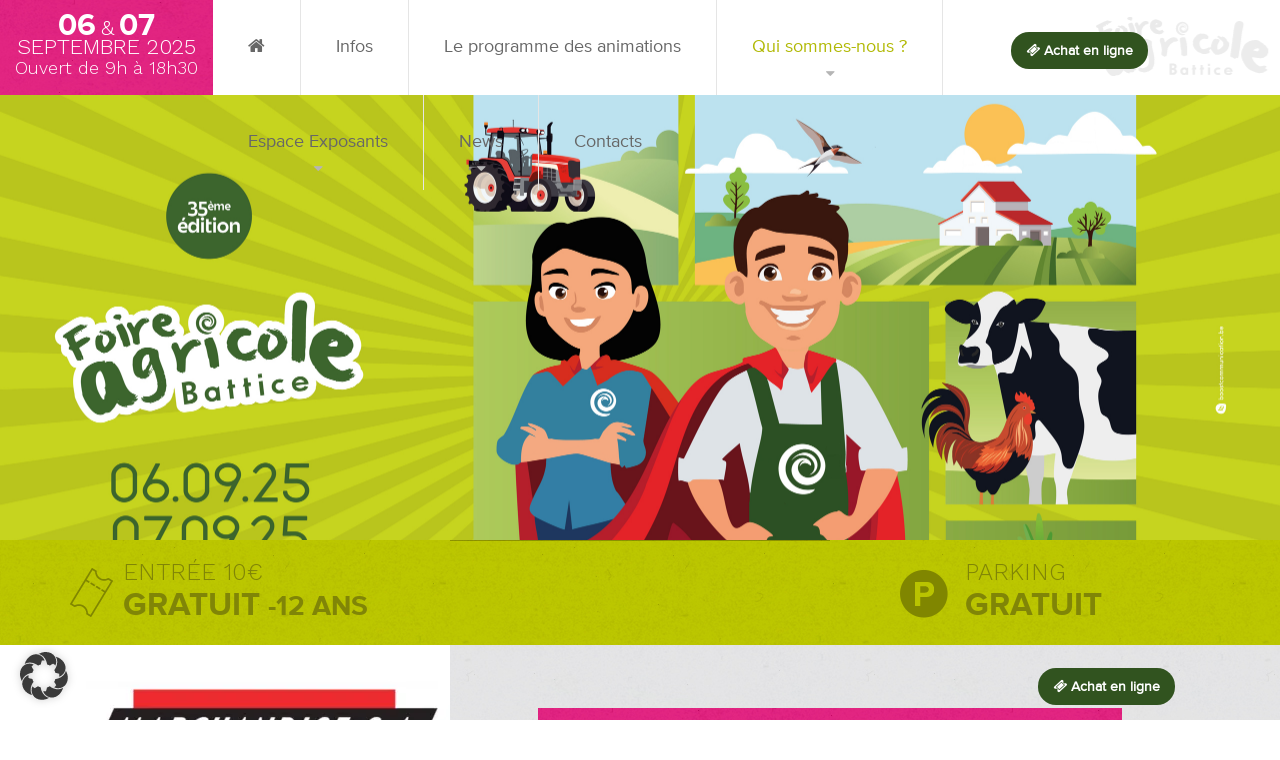

--- FILE ---
content_type: text/html; charset=UTF-8
request_url: https://www.foireagricole.be/qui-sommes-nous/nos-missions/
body_size: 25625
content:
<!DOCTYPE html>
<html lang="fr-FR">

<head><meta charset="UTF-8"><script>if(navigator.userAgent.match(/MSIE|Internet Explorer/i)||navigator.userAgent.match(/Trident\/7\..*?rv:11/i)){var href=document.location.href;if(!href.match(/[?&]nowprocket/)){if(href.indexOf("?")==-1){if(href.indexOf("#")==-1){document.location.href=href+"?nowprocket=1"}else{document.location.href=href.replace("#","?nowprocket=1#")}}else{if(href.indexOf("#")==-1){document.location.href=href+"&nowprocket=1"}else{document.location.href=href.replace("#","&nowprocket=1#")}}}}</script><script>(()=>{class RocketLazyLoadScripts{constructor(){this.v="2.0.4",this.userEvents=["keydown","keyup","mousedown","mouseup","mousemove","mouseover","mouseout","touchmove","touchstart","touchend","touchcancel","wheel","click","dblclick","input"],this.attributeEvents=["onblur","onclick","oncontextmenu","ondblclick","onfocus","onmousedown","onmouseenter","onmouseleave","onmousemove","onmouseout","onmouseover","onmouseup","onmousewheel","onscroll","onsubmit"]}async t(){this.i(),this.o(),/iP(ad|hone)/.test(navigator.userAgent)&&this.h(),this.u(),this.l(this),this.m(),this.k(this),this.p(this),this._(),await Promise.all([this.R(),this.L()]),this.lastBreath=Date.now(),this.S(this),this.P(),this.D(),this.O(),this.M(),await this.C(this.delayedScripts.normal),await this.C(this.delayedScripts.defer),await this.C(this.delayedScripts.async),await this.T(),await this.F(),await this.j(),await this.A(),window.dispatchEvent(new Event("rocket-allScriptsLoaded")),this.everythingLoaded=!0,this.lastTouchEnd&&await new Promise(t=>setTimeout(t,500-Date.now()+this.lastTouchEnd)),this.I(),this.H(),this.U(),this.W()}i(){this.CSPIssue=sessionStorage.getItem("rocketCSPIssue"),document.addEventListener("securitypolicyviolation",t=>{this.CSPIssue||"script-src-elem"!==t.violatedDirective||"data"!==t.blockedURI||(this.CSPIssue=!0,sessionStorage.setItem("rocketCSPIssue",!0))},{isRocket:!0})}o(){window.addEventListener("pageshow",t=>{this.persisted=t.persisted,this.realWindowLoadedFired=!0},{isRocket:!0}),window.addEventListener("pagehide",()=>{this.onFirstUserAction=null},{isRocket:!0})}h(){let t;function e(e){t=e}window.addEventListener("touchstart",e,{isRocket:!0}),window.addEventListener("touchend",function i(o){o.changedTouches[0]&&t.changedTouches[0]&&Math.abs(o.changedTouches[0].pageX-t.changedTouches[0].pageX)<10&&Math.abs(o.changedTouches[0].pageY-t.changedTouches[0].pageY)<10&&o.timeStamp-t.timeStamp<200&&(window.removeEventListener("touchstart",e,{isRocket:!0}),window.removeEventListener("touchend",i,{isRocket:!0}),"INPUT"===o.target.tagName&&"text"===o.target.type||(o.target.dispatchEvent(new TouchEvent("touchend",{target:o.target,bubbles:!0})),o.target.dispatchEvent(new MouseEvent("mouseover",{target:o.target,bubbles:!0})),o.target.dispatchEvent(new PointerEvent("click",{target:o.target,bubbles:!0,cancelable:!0,detail:1,clientX:o.changedTouches[0].clientX,clientY:o.changedTouches[0].clientY})),event.preventDefault()))},{isRocket:!0})}q(t){this.userActionTriggered||("mousemove"!==t.type||this.firstMousemoveIgnored?"keyup"===t.type||"mouseover"===t.type||"mouseout"===t.type||(this.userActionTriggered=!0,this.onFirstUserAction&&this.onFirstUserAction()):this.firstMousemoveIgnored=!0),"click"===t.type&&t.preventDefault(),t.stopPropagation(),t.stopImmediatePropagation(),"touchstart"===this.lastEvent&&"touchend"===t.type&&(this.lastTouchEnd=Date.now()),"click"===t.type&&(this.lastTouchEnd=0),this.lastEvent=t.type,t.composedPath&&t.composedPath()[0].getRootNode()instanceof ShadowRoot&&(t.rocketTarget=t.composedPath()[0]),this.savedUserEvents.push(t)}u(){this.savedUserEvents=[],this.userEventHandler=this.q.bind(this),this.userEvents.forEach(t=>window.addEventListener(t,this.userEventHandler,{passive:!1,isRocket:!0})),document.addEventListener("visibilitychange",this.userEventHandler,{isRocket:!0})}U(){this.userEvents.forEach(t=>window.removeEventListener(t,this.userEventHandler,{passive:!1,isRocket:!0})),document.removeEventListener("visibilitychange",this.userEventHandler,{isRocket:!0}),this.savedUserEvents.forEach(t=>{(t.rocketTarget||t.target).dispatchEvent(new window[t.constructor.name](t.type,t))})}m(){const t="return false",e=Array.from(this.attributeEvents,t=>"data-rocket-"+t),i="["+this.attributeEvents.join("],[")+"]",o="[data-rocket-"+this.attributeEvents.join("],[data-rocket-")+"]",s=(e,i,o)=>{o&&o!==t&&(e.setAttribute("data-rocket-"+i,o),e["rocket"+i]=new Function("event",o),e.setAttribute(i,t))};new MutationObserver(t=>{for(const n of t)"attributes"===n.type&&(n.attributeName.startsWith("data-rocket-")||this.everythingLoaded?n.attributeName.startsWith("data-rocket-")&&this.everythingLoaded&&this.N(n.target,n.attributeName.substring(12)):s(n.target,n.attributeName,n.target.getAttribute(n.attributeName))),"childList"===n.type&&n.addedNodes.forEach(t=>{if(t.nodeType===Node.ELEMENT_NODE)if(this.everythingLoaded)for(const i of[t,...t.querySelectorAll(o)])for(const t of i.getAttributeNames())e.includes(t)&&this.N(i,t.substring(12));else for(const e of[t,...t.querySelectorAll(i)])for(const t of e.getAttributeNames())this.attributeEvents.includes(t)&&s(e,t,e.getAttribute(t))})}).observe(document,{subtree:!0,childList:!0,attributeFilter:[...this.attributeEvents,...e]})}I(){this.attributeEvents.forEach(t=>{document.querySelectorAll("[data-rocket-"+t+"]").forEach(e=>{this.N(e,t)})})}N(t,e){const i=t.getAttribute("data-rocket-"+e);i&&(t.setAttribute(e,i),t.removeAttribute("data-rocket-"+e))}k(t){Object.defineProperty(HTMLElement.prototype,"onclick",{get(){return this.rocketonclick||null},set(e){this.rocketonclick=e,this.setAttribute(t.everythingLoaded?"onclick":"data-rocket-onclick","this.rocketonclick(event)")}})}S(t){function e(e,i){let o=e[i];e[i]=null,Object.defineProperty(e,i,{get:()=>o,set(s){t.everythingLoaded?o=s:e["rocket"+i]=o=s}})}e(document,"onreadystatechange"),e(window,"onload"),e(window,"onpageshow");try{Object.defineProperty(document,"readyState",{get:()=>t.rocketReadyState,set(e){t.rocketReadyState=e},configurable:!0}),document.readyState="loading"}catch(t){console.log("WPRocket DJE readyState conflict, bypassing")}}l(t){this.originalAddEventListener=EventTarget.prototype.addEventListener,this.originalRemoveEventListener=EventTarget.prototype.removeEventListener,this.savedEventListeners=[],EventTarget.prototype.addEventListener=function(e,i,o){o&&o.isRocket||!t.B(e,this)&&!t.userEvents.includes(e)||t.B(e,this)&&!t.userActionTriggered||e.startsWith("rocket-")||t.everythingLoaded?t.originalAddEventListener.call(this,e,i,o):(t.savedEventListeners.push({target:this,remove:!1,type:e,func:i,options:o}),"mouseenter"!==e&&"mouseleave"!==e||t.originalAddEventListener.call(this,e,t.savedUserEvents.push,o))},EventTarget.prototype.removeEventListener=function(e,i,o){o&&o.isRocket||!t.B(e,this)&&!t.userEvents.includes(e)||t.B(e,this)&&!t.userActionTriggered||e.startsWith("rocket-")||t.everythingLoaded?t.originalRemoveEventListener.call(this,e,i,o):t.savedEventListeners.push({target:this,remove:!0,type:e,func:i,options:o})}}J(t,e){this.savedEventListeners=this.savedEventListeners.filter(i=>{let o=i.type,s=i.target||window;return e!==o||t!==s||(this.B(o,s)&&(i.type="rocket-"+o),this.$(i),!1)})}H(){EventTarget.prototype.addEventListener=this.originalAddEventListener,EventTarget.prototype.removeEventListener=this.originalRemoveEventListener,this.savedEventListeners.forEach(t=>this.$(t))}$(t){t.remove?this.originalRemoveEventListener.call(t.target,t.type,t.func,t.options):this.originalAddEventListener.call(t.target,t.type,t.func,t.options)}p(t){let e;function i(e){return t.everythingLoaded?e:e.split(" ").map(t=>"load"===t||t.startsWith("load.")?"rocket-jquery-load":t).join(" ")}function o(o){function s(e){const s=o.fn[e];o.fn[e]=o.fn.init.prototype[e]=function(){return this[0]===window&&t.userActionTriggered&&("string"==typeof arguments[0]||arguments[0]instanceof String?arguments[0]=i(arguments[0]):"object"==typeof arguments[0]&&Object.keys(arguments[0]).forEach(t=>{const e=arguments[0][t];delete arguments[0][t],arguments[0][i(t)]=e})),s.apply(this,arguments),this}}if(o&&o.fn&&!t.allJQueries.includes(o)){const e={DOMContentLoaded:[],"rocket-DOMContentLoaded":[]};for(const t in e)document.addEventListener(t,()=>{e[t].forEach(t=>t())},{isRocket:!0});o.fn.ready=o.fn.init.prototype.ready=function(i){function s(){parseInt(o.fn.jquery)>2?setTimeout(()=>i.bind(document)(o)):i.bind(document)(o)}return"function"==typeof i&&(t.realDomReadyFired?!t.userActionTriggered||t.fauxDomReadyFired?s():e["rocket-DOMContentLoaded"].push(s):e.DOMContentLoaded.push(s)),o([])},s("on"),s("one"),s("off"),t.allJQueries.push(o)}e=o}t.allJQueries=[],o(window.jQuery),Object.defineProperty(window,"jQuery",{get:()=>e,set(t){o(t)}})}P(){const t=new Map;document.write=document.writeln=function(e){const i=document.currentScript,o=document.createRange(),s=i.parentElement;let n=t.get(i);void 0===n&&(n=i.nextSibling,t.set(i,n));const c=document.createDocumentFragment();o.setStart(c,0),c.appendChild(o.createContextualFragment(e)),s.insertBefore(c,n)}}async R(){return new Promise(t=>{this.userActionTriggered?t():this.onFirstUserAction=t})}async L(){return new Promise(t=>{document.addEventListener("DOMContentLoaded",()=>{this.realDomReadyFired=!0,t()},{isRocket:!0})})}async j(){return this.realWindowLoadedFired?Promise.resolve():new Promise(t=>{window.addEventListener("load",t,{isRocket:!0})})}M(){this.pendingScripts=[];this.scriptsMutationObserver=new MutationObserver(t=>{for(const e of t)e.addedNodes.forEach(t=>{"SCRIPT"!==t.tagName||t.noModule||t.isWPRocket||this.pendingScripts.push({script:t,promise:new Promise(e=>{const i=()=>{const i=this.pendingScripts.findIndex(e=>e.script===t);i>=0&&this.pendingScripts.splice(i,1),e()};t.addEventListener("load",i,{isRocket:!0}),t.addEventListener("error",i,{isRocket:!0}),setTimeout(i,1e3)})})})}),this.scriptsMutationObserver.observe(document,{childList:!0,subtree:!0})}async F(){await this.X(),this.pendingScripts.length?(await this.pendingScripts[0].promise,await this.F()):this.scriptsMutationObserver.disconnect()}D(){this.delayedScripts={normal:[],async:[],defer:[]},document.querySelectorAll("script[type$=rocketlazyloadscript]").forEach(t=>{t.hasAttribute("data-rocket-src")?t.hasAttribute("async")&&!1!==t.async?this.delayedScripts.async.push(t):t.hasAttribute("defer")&&!1!==t.defer||"module"===t.getAttribute("data-rocket-type")?this.delayedScripts.defer.push(t):this.delayedScripts.normal.push(t):this.delayedScripts.normal.push(t)})}async _(){await this.L();let t=[];document.querySelectorAll("script[type$=rocketlazyloadscript][data-rocket-src]").forEach(e=>{let i=e.getAttribute("data-rocket-src");if(i&&!i.startsWith("data:")){i.startsWith("//")&&(i=location.protocol+i);try{const o=new URL(i).origin;o!==location.origin&&t.push({src:o,crossOrigin:e.crossOrigin||"module"===e.getAttribute("data-rocket-type")})}catch(t){}}}),t=[...new Map(t.map(t=>[JSON.stringify(t),t])).values()],this.Y(t,"preconnect")}async G(t){if(await this.K(),!0!==t.noModule||!("noModule"in HTMLScriptElement.prototype))return new Promise(e=>{let i;function o(){(i||t).setAttribute("data-rocket-status","executed"),e()}try{if(navigator.userAgent.includes("Firefox/")||""===navigator.vendor||this.CSPIssue)i=document.createElement("script"),[...t.attributes].forEach(t=>{let e=t.nodeName;"type"!==e&&("data-rocket-type"===e&&(e="type"),"data-rocket-src"===e&&(e="src"),i.setAttribute(e,t.nodeValue))}),t.text&&(i.text=t.text),t.nonce&&(i.nonce=t.nonce),i.hasAttribute("src")?(i.addEventListener("load",o,{isRocket:!0}),i.addEventListener("error",()=>{i.setAttribute("data-rocket-status","failed-network"),e()},{isRocket:!0}),setTimeout(()=>{i.isConnected||e()},1)):(i.text=t.text,o()),i.isWPRocket=!0,t.parentNode.replaceChild(i,t);else{const i=t.getAttribute("data-rocket-type"),s=t.getAttribute("data-rocket-src");i?(t.type=i,t.removeAttribute("data-rocket-type")):t.removeAttribute("type"),t.addEventListener("load",o,{isRocket:!0}),t.addEventListener("error",i=>{this.CSPIssue&&i.target.src.startsWith("data:")?(console.log("WPRocket: CSP fallback activated"),t.removeAttribute("src"),this.G(t).then(e)):(t.setAttribute("data-rocket-status","failed-network"),e())},{isRocket:!0}),s?(t.fetchPriority="high",t.removeAttribute("data-rocket-src"),t.src=s):t.src="data:text/javascript;base64,"+window.btoa(unescape(encodeURIComponent(t.text)))}}catch(i){t.setAttribute("data-rocket-status","failed-transform"),e()}});t.setAttribute("data-rocket-status","skipped")}async C(t){const e=t.shift();return e?(e.isConnected&&await this.G(e),this.C(t)):Promise.resolve()}O(){this.Y([...this.delayedScripts.normal,...this.delayedScripts.defer,...this.delayedScripts.async],"preload")}Y(t,e){this.trash=this.trash||[];let i=!0;var o=document.createDocumentFragment();t.forEach(t=>{const s=t.getAttribute&&t.getAttribute("data-rocket-src")||t.src;if(s&&!s.startsWith("data:")){const n=document.createElement("link");n.href=s,n.rel=e,"preconnect"!==e&&(n.as="script",n.fetchPriority=i?"high":"low"),t.getAttribute&&"module"===t.getAttribute("data-rocket-type")&&(n.crossOrigin=!0),t.crossOrigin&&(n.crossOrigin=t.crossOrigin),t.integrity&&(n.integrity=t.integrity),t.nonce&&(n.nonce=t.nonce),o.appendChild(n),this.trash.push(n),i=!1}}),document.head.appendChild(o)}W(){this.trash.forEach(t=>t.remove())}async T(){try{document.readyState="interactive"}catch(t){}this.fauxDomReadyFired=!0;try{await this.K(),this.J(document,"readystatechange"),document.dispatchEvent(new Event("rocket-readystatechange")),await this.K(),document.rocketonreadystatechange&&document.rocketonreadystatechange(),await this.K(),this.J(document,"DOMContentLoaded"),document.dispatchEvent(new Event("rocket-DOMContentLoaded")),await this.K(),this.J(window,"DOMContentLoaded"),window.dispatchEvent(new Event("rocket-DOMContentLoaded"))}catch(t){console.error(t)}}async A(){try{document.readyState="complete"}catch(t){}try{await this.K(),this.J(document,"readystatechange"),document.dispatchEvent(new Event("rocket-readystatechange")),await this.K(),document.rocketonreadystatechange&&document.rocketonreadystatechange(),await this.K(),this.J(window,"load"),window.dispatchEvent(new Event("rocket-load")),await this.K(),window.rocketonload&&window.rocketonload(),await this.K(),this.allJQueries.forEach(t=>t(window).trigger("rocket-jquery-load")),await this.K(),this.J(window,"pageshow");const t=new Event("rocket-pageshow");t.persisted=this.persisted,window.dispatchEvent(t),await this.K(),window.rocketonpageshow&&window.rocketonpageshow({persisted:this.persisted})}catch(t){console.error(t)}}async K(){Date.now()-this.lastBreath>45&&(await this.X(),this.lastBreath=Date.now())}async X(){return document.hidden?new Promise(t=>setTimeout(t)):new Promise(t=>requestAnimationFrame(t))}B(t,e){return e===document&&"readystatechange"===t||(e===document&&"DOMContentLoaded"===t||(e===window&&"DOMContentLoaded"===t||(e===window&&"load"===t||e===window&&"pageshow"===t)))}static run(){(new RocketLazyLoadScripts).t()}}RocketLazyLoadScripts.run()})();</script>
	<base target="_parent" />
	
	<meta name="viewport" content="width=device-width, initial-scale=1">
	<link rel="profile" href="https://gmpg.org/xfn/11">
	<link rel="pingback" href="https://www.foireagricole.be/xmlrpc.php">
	<!-- Latest compiled and minified CSS -->
	<meta name='robots' content='index, follow, max-image-preview:large, max-snippet:-1, max-video-preview:-1' />
	<style>img:is([sizes="auto" i], [sizes^="auto," i]) { contain-intrinsic-size: 3000px 1500px }</style>
	
	<!-- This site is optimized with the Yoast SEO plugin v26.8 - https://yoast.com/product/yoast-seo-wordpress/ -->
	<title>Nos missions - Foire Agricole de Battice - 06 &amp; 07 septembre 2025</title>
<link crossorigin data-rocket-preconnect href="https://connect.facebook.net" rel="preconnect">
<link crossorigin data-rocket-preconnect href="https://fonts.googleapis.com" rel="preconnect">
<link crossorigin data-rocket-preconnect href="https://code.jquery.com" rel="preconnect">
<link data-rocket-preload as="style" href="https://fonts.googleapis.com/css?family=Work%20Sans%3A300&#038;subset=latin%2Clatin-ext&#038;display=swap" rel="preload">
<link href="https://fonts.googleapis.com/css?family=Work%20Sans%3A300&#038;subset=latin%2Clatin-ext&#038;display=swap" media="print" onload="this.media=&#039;all&#039;" rel="stylesheet">
<noscript><link rel="stylesheet" href="https://fonts.googleapis.com/css?family=Work%20Sans%3A300&#038;subset=latin%2Clatin-ext&#038;display=swap"></noscript><link rel="preload" data-rocket-preload as="image" href="https://www.foireagricole.be/wp-content/themes/foire/images/hero.jpg" fetchpriority="high">
	<link rel="canonical" href="https://www.foireagricole.be/qui-sommes-nous/nos-missions/" />
	<meta property="og:locale" content="fr_FR" />
	<meta property="og:type" content="article" />
	<meta property="og:title" content="Nos missions - Foire Agricole de Battice - 06 &amp; 07 septembre 2025" />
	<meta property="og:description" content="La rencontre pour créer un avant et un après C’est avant tout pour se rencontrer que les agriculteurs ont créé l’événement, chacun pouvait ainsi sortir de sa ferme et se rendre compte des progrès réalisés dans les élevages voisins. Un peu moins d’un siècle plus tard, la foire de Battice est toujours ce lieu où [&hellip;]" />
	<meta property="og:url" content="https://www.foireagricole.be/qui-sommes-nous/nos-missions/" />
	<meta property="og:site_name" content="Foire Agricole de Battice - 06 &amp; 07 septembre 2025" />
	<meta property="article:modified_time" content="2025-08-03T08:35:04+00:00" />
	<meta name="twitter:card" content="summary_large_image" />
	<meta name="twitter:label1" content="Durée de lecture estimée" />
	<meta name="twitter:data1" content="5 minutes" />
	<script type="application/ld+json" class="yoast-schema-graph">{"@context":"https://schema.org","@graph":[{"@type":"WebPage","@id":"https://www.foireagricole.be/qui-sommes-nous/nos-missions/","url":"https://www.foireagricole.be/qui-sommes-nous/nos-missions/","name":"Nos missions - Foire Agricole de Battice - 06 &amp; 07 septembre 2025","isPartOf":{"@id":"https://www.foireagricole.be/#website"},"datePublished":"2020-11-28T12:58:50+00:00","dateModified":"2025-08-03T08:35:04+00:00","breadcrumb":{"@id":"https://www.foireagricole.be/qui-sommes-nous/nos-missions/#breadcrumb"},"inLanguage":"fr-FR","potentialAction":[{"@type":"ReadAction","target":["https://www.foireagricole.be/qui-sommes-nous/nos-missions/"]}]},{"@type":"BreadcrumbList","@id":"https://www.foireagricole.be/qui-sommes-nous/nos-missions/#breadcrumb","itemListElement":[{"@type":"ListItem","position":1,"name":"Accueil","item":"https://www.foireagricole.be/"},{"@type":"ListItem","position":2,"name":"Qui sommes-nous ?","item":"https://www.foireagricole.be/qui-sommes-nous/"},{"@type":"ListItem","position":3,"name":"Nos missions"}]},{"@type":"WebSite","@id":"https://www.foireagricole.be/#website","url":"https://www.foireagricole.be/","name":"Foire Agricole de Battice - 06 &amp; 07 septembre 2025","description":"","potentialAction":[{"@type":"SearchAction","target":{"@type":"EntryPoint","urlTemplate":"https://www.foireagricole.be/?s={search_term_string}"},"query-input":{"@type":"PropertyValueSpecification","valueRequired":true,"valueName":"search_term_string"}}],"inLanguage":"fr-FR"}]}</script>
	<!-- / Yoast SEO plugin. -->


<link rel='dns-prefetch' href='//static.addtoany.com' />
<link rel='dns-prefetch' href='//code.jquery.com' />
<link rel='dns-prefetch' href='//fonts.googleapis.com' />
<link href='https://fonts.gstatic.com' crossorigin rel='preconnect' />
<link rel="alternate" type="application/rss+xml" title="Foire Agricole de Battice - 06 &amp; 07 septembre 2025 &raquo; Flux" href="https://www.foireagricole.be/feed/" />
<link rel="alternate" type="application/rss+xml" title="Foire Agricole de Battice - 06 &amp; 07 septembre 2025 &raquo; Flux des commentaires" href="https://www.foireagricole.be/comments/feed/" />
<style id='wp-emoji-styles-inline-css' type='text/css'>

	img.wp-smiley, img.emoji {
		display: inline !important;
		border: none !important;
		box-shadow: none !important;
		height: 1em !important;
		width: 1em !important;
		margin: 0 0.07em !important;
		vertical-align: -0.1em !important;
		background: none !important;
		padding: 0 !important;
	}
</style>
<link rel='stylesheet' id='wp-block-library-css' href='https://www.foireagricole.be/wp-includes/css/dist/block-library/style.min.css?ver=26d6fe40104fa1122ceddde569ba92c8' type='text/css' media='all' />
<style id='classic-theme-styles-inline-css' type='text/css'>
/*! This file is auto-generated */
.wp-block-button__link{color:#fff;background-color:#32373c;border-radius:9999px;box-shadow:none;text-decoration:none;padding:calc(.667em + 2px) calc(1.333em + 2px);font-size:1.125em}.wp-block-file__button{background:#32373c;color:#fff;text-decoration:none}
</style>
<style id='global-styles-inline-css' type='text/css'>
:root{--wp--preset--aspect-ratio--square: 1;--wp--preset--aspect-ratio--4-3: 4/3;--wp--preset--aspect-ratio--3-4: 3/4;--wp--preset--aspect-ratio--3-2: 3/2;--wp--preset--aspect-ratio--2-3: 2/3;--wp--preset--aspect-ratio--16-9: 16/9;--wp--preset--aspect-ratio--9-16: 9/16;--wp--preset--color--black: #000000;--wp--preset--color--cyan-bluish-gray: #abb8c3;--wp--preset--color--white: #ffffff;--wp--preset--color--pale-pink: #f78da7;--wp--preset--color--vivid-red: #cf2e2e;--wp--preset--color--luminous-vivid-orange: #ff6900;--wp--preset--color--luminous-vivid-amber: #fcb900;--wp--preset--color--light-green-cyan: #7bdcb5;--wp--preset--color--vivid-green-cyan: #00d084;--wp--preset--color--pale-cyan-blue: #8ed1fc;--wp--preset--color--vivid-cyan-blue: #0693e3;--wp--preset--color--vivid-purple: #9b51e0;--wp--preset--gradient--vivid-cyan-blue-to-vivid-purple: linear-gradient(135deg,rgba(6,147,227,1) 0%,rgb(155,81,224) 100%);--wp--preset--gradient--light-green-cyan-to-vivid-green-cyan: linear-gradient(135deg,rgb(122,220,180) 0%,rgb(0,208,130) 100%);--wp--preset--gradient--luminous-vivid-amber-to-luminous-vivid-orange: linear-gradient(135deg,rgba(252,185,0,1) 0%,rgba(255,105,0,1) 100%);--wp--preset--gradient--luminous-vivid-orange-to-vivid-red: linear-gradient(135deg,rgba(255,105,0,1) 0%,rgb(207,46,46) 100%);--wp--preset--gradient--very-light-gray-to-cyan-bluish-gray: linear-gradient(135deg,rgb(238,238,238) 0%,rgb(169,184,195) 100%);--wp--preset--gradient--cool-to-warm-spectrum: linear-gradient(135deg,rgb(74,234,220) 0%,rgb(151,120,209) 20%,rgb(207,42,186) 40%,rgb(238,44,130) 60%,rgb(251,105,98) 80%,rgb(254,248,76) 100%);--wp--preset--gradient--blush-light-purple: linear-gradient(135deg,rgb(255,206,236) 0%,rgb(152,150,240) 100%);--wp--preset--gradient--blush-bordeaux: linear-gradient(135deg,rgb(254,205,165) 0%,rgb(254,45,45) 50%,rgb(107,0,62) 100%);--wp--preset--gradient--luminous-dusk: linear-gradient(135deg,rgb(255,203,112) 0%,rgb(199,81,192) 50%,rgb(65,88,208) 100%);--wp--preset--gradient--pale-ocean: linear-gradient(135deg,rgb(255,245,203) 0%,rgb(182,227,212) 50%,rgb(51,167,181) 100%);--wp--preset--gradient--electric-grass: linear-gradient(135deg,rgb(202,248,128) 0%,rgb(113,206,126) 100%);--wp--preset--gradient--midnight: linear-gradient(135deg,rgb(2,3,129) 0%,rgb(40,116,252) 100%);--wp--preset--font-size--small: 13px;--wp--preset--font-size--medium: 20px;--wp--preset--font-size--large: 36px;--wp--preset--font-size--x-large: 42px;--wp--preset--spacing--20: 0.44rem;--wp--preset--spacing--30: 0.67rem;--wp--preset--spacing--40: 1rem;--wp--preset--spacing--50: 1.5rem;--wp--preset--spacing--60: 2.25rem;--wp--preset--spacing--70: 3.38rem;--wp--preset--spacing--80: 5.06rem;--wp--preset--shadow--natural: 6px 6px 9px rgba(0, 0, 0, 0.2);--wp--preset--shadow--deep: 12px 12px 50px rgba(0, 0, 0, 0.4);--wp--preset--shadow--sharp: 6px 6px 0px rgba(0, 0, 0, 0.2);--wp--preset--shadow--outlined: 6px 6px 0px -3px rgba(255, 255, 255, 1), 6px 6px rgba(0, 0, 0, 1);--wp--preset--shadow--crisp: 6px 6px 0px rgba(0, 0, 0, 1);}:where(.is-layout-flex){gap: 0.5em;}:where(.is-layout-grid){gap: 0.5em;}body .is-layout-flex{display: flex;}.is-layout-flex{flex-wrap: wrap;align-items: center;}.is-layout-flex > :is(*, div){margin: 0;}body .is-layout-grid{display: grid;}.is-layout-grid > :is(*, div){margin: 0;}:where(.wp-block-columns.is-layout-flex){gap: 2em;}:where(.wp-block-columns.is-layout-grid){gap: 2em;}:where(.wp-block-post-template.is-layout-flex){gap: 1.25em;}:where(.wp-block-post-template.is-layout-grid){gap: 1.25em;}.has-black-color{color: var(--wp--preset--color--black) !important;}.has-cyan-bluish-gray-color{color: var(--wp--preset--color--cyan-bluish-gray) !important;}.has-white-color{color: var(--wp--preset--color--white) !important;}.has-pale-pink-color{color: var(--wp--preset--color--pale-pink) !important;}.has-vivid-red-color{color: var(--wp--preset--color--vivid-red) !important;}.has-luminous-vivid-orange-color{color: var(--wp--preset--color--luminous-vivid-orange) !important;}.has-luminous-vivid-amber-color{color: var(--wp--preset--color--luminous-vivid-amber) !important;}.has-light-green-cyan-color{color: var(--wp--preset--color--light-green-cyan) !important;}.has-vivid-green-cyan-color{color: var(--wp--preset--color--vivid-green-cyan) !important;}.has-pale-cyan-blue-color{color: var(--wp--preset--color--pale-cyan-blue) !important;}.has-vivid-cyan-blue-color{color: var(--wp--preset--color--vivid-cyan-blue) !important;}.has-vivid-purple-color{color: var(--wp--preset--color--vivid-purple) !important;}.has-black-background-color{background-color: var(--wp--preset--color--black) !important;}.has-cyan-bluish-gray-background-color{background-color: var(--wp--preset--color--cyan-bluish-gray) !important;}.has-white-background-color{background-color: var(--wp--preset--color--white) !important;}.has-pale-pink-background-color{background-color: var(--wp--preset--color--pale-pink) !important;}.has-vivid-red-background-color{background-color: var(--wp--preset--color--vivid-red) !important;}.has-luminous-vivid-orange-background-color{background-color: var(--wp--preset--color--luminous-vivid-orange) !important;}.has-luminous-vivid-amber-background-color{background-color: var(--wp--preset--color--luminous-vivid-amber) !important;}.has-light-green-cyan-background-color{background-color: var(--wp--preset--color--light-green-cyan) !important;}.has-vivid-green-cyan-background-color{background-color: var(--wp--preset--color--vivid-green-cyan) !important;}.has-pale-cyan-blue-background-color{background-color: var(--wp--preset--color--pale-cyan-blue) !important;}.has-vivid-cyan-blue-background-color{background-color: var(--wp--preset--color--vivid-cyan-blue) !important;}.has-vivid-purple-background-color{background-color: var(--wp--preset--color--vivid-purple) !important;}.has-black-border-color{border-color: var(--wp--preset--color--black) !important;}.has-cyan-bluish-gray-border-color{border-color: var(--wp--preset--color--cyan-bluish-gray) !important;}.has-white-border-color{border-color: var(--wp--preset--color--white) !important;}.has-pale-pink-border-color{border-color: var(--wp--preset--color--pale-pink) !important;}.has-vivid-red-border-color{border-color: var(--wp--preset--color--vivid-red) !important;}.has-luminous-vivid-orange-border-color{border-color: var(--wp--preset--color--luminous-vivid-orange) !important;}.has-luminous-vivid-amber-border-color{border-color: var(--wp--preset--color--luminous-vivid-amber) !important;}.has-light-green-cyan-border-color{border-color: var(--wp--preset--color--light-green-cyan) !important;}.has-vivid-green-cyan-border-color{border-color: var(--wp--preset--color--vivid-green-cyan) !important;}.has-pale-cyan-blue-border-color{border-color: var(--wp--preset--color--pale-cyan-blue) !important;}.has-vivid-cyan-blue-border-color{border-color: var(--wp--preset--color--vivid-cyan-blue) !important;}.has-vivid-purple-border-color{border-color: var(--wp--preset--color--vivid-purple) !important;}.has-vivid-cyan-blue-to-vivid-purple-gradient-background{background: var(--wp--preset--gradient--vivid-cyan-blue-to-vivid-purple) !important;}.has-light-green-cyan-to-vivid-green-cyan-gradient-background{background: var(--wp--preset--gradient--light-green-cyan-to-vivid-green-cyan) !important;}.has-luminous-vivid-amber-to-luminous-vivid-orange-gradient-background{background: var(--wp--preset--gradient--luminous-vivid-amber-to-luminous-vivid-orange) !important;}.has-luminous-vivid-orange-to-vivid-red-gradient-background{background: var(--wp--preset--gradient--luminous-vivid-orange-to-vivid-red) !important;}.has-very-light-gray-to-cyan-bluish-gray-gradient-background{background: var(--wp--preset--gradient--very-light-gray-to-cyan-bluish-gray) !important;}.has-cool-to-warm-spectrum-gradient-background{background: var(--wp--preset--gradient--cool-to-warm-spectrum) !important;}.has-blush-light-purple-gradient-background{background: var(--wp--preset--gradient--blush-light-purple) !important;}.has-blush-bordeaux-gradient-background{background: var(--wp--preset--gradient--blush-bordeaux) !important;}.has-luminous-dusk-gradient-background{background: var(--wp--preset--gradient--luminous-dusk) !important;}.has-pale-ocean-gradient-background{background: var(--wp--preset--gradient--pale-ocean) !important;}.has-electric-grass-gradient-background{background: var(--wp--preset--gradient--electric-grass) !important;}.has-midnight-gradient-background{background: var(--wp--preset--gradient--midnight) !important;}.has-small-font-size{font-size: var(--wp--preset--font-size--small) !important;}.has-medium-font-size{font-size: var(--wp--preset--font-size--medium) !important;}.has-large-font-size{font-size: var(--wp--preset--font-size--large) !important;}.has-x-large-font-size{font-size: var(--wp--preset--font-size--x-large) !important;}
:where(.wp-block-post-template.is-layout-flex){gap: 1.25em;}:where(.wp-block-post-template.is-layout-grid){gap: 1.25em;}
:where(.wp-block-columns.is-layout-flex){gap: 2em;}:where(.wp-block-columns.is-layout-grid){gap: 2em;}
:root :where(.wp-block-pullquote){font-size: 1.5em;line-height: 1.6;}
</style>

<link rel='stylesheet' id='my-bootstrap-extension-css' href='https://www.foireagricole.be/wp-content/themes/foire/bootstrap-3.3.6-dist/css/bootstrap.min.css?ver=3.3.6' type='text/css' media='screen' />
<link rel='stylesheet' id='fontawesome-style-css' href='https://www.foireagricole.be/wp-content/themes/foire/font-awesome-4.7.0/css/font-awesome.min.css?ver=4.7.0' type='text/css' media='screen' />
<link rel='stylesheet' id='simplelightbox-css' href='https://www.foireagricole.be/wp-content/themes/foire/simplelightbox/dist/simplelightbox.min.css?ver=1.0' type='text/css' media='screen' />
<link rel='stylesheet' id='fancystyle-css' href='https://www.foireagricole.be/wp-content/themes/foire/fancybox/jquery.fancybox.css?ver=1.0' type='text/css' media='screen' />
<link rel='stylesheet' id='owl-style-css' href='https://www.foireagricole.be/wp-content/themes/foire/owl-carousel/owl.carousel.css?ver=1.3.2' type='text/css' media='screen' />
<link rel='stylesheet' id='program-style-css' href='https://www.foireagricole.be/wp-content/themes/foire/css/program.css?ver=1.0' type='text/css' media='all' />
<link rel='stylesheet' id='foire-style-css' href='https://www.foireagricole.be/wp-content/themes/foire/style.css?ver=26d6fe40104fa1122ceddde569ba92c8' type='text/css' media='all' />
<link rel='stylesheet' id='update-lws-style-css' href='https://www.foireagricole.be/wp-content/themes/foire/dist/app.css?ver=1.0' type='text/css' media='all' />
<link rel='stylesheet' id='borlabs-cookie-css' href='https://www.foireagricole.be/wp-content/cache/borlabs-cookie/borlabs-cookie_1_fr.css?ver=2.3.4-5' type='text/css' media='all' />
<link rel='stylesheet' id='addtoany-css' href='https://www.foireagricole.be/wp-content/plugins/add-to-any/addtoany.min.css?ver=1.16' type='text/css' media='all' />
<script type="text/javascript" id="addtoany-core-js-before">
/* <![CDATA[ */
window.a2a_config=window.a2a_config||{};a2a_config.callbacks=[];a2a_config.overlays=[];a2a_config.templates={};a2a_localize = {
	Share: "Partager",
	Save: "Enregistrer",
	Subscribe: "S'abonner",
	Email: "E-mail",
	Bookmark: "Marque-page",
	ShowAll: "Montrer tout",
	ShowLess: "Montrer moins",
	FindServices: "Trouver des service(s)",
	FindAnyServiceToAddTo: "Trouver instantan&eacute;ment des services &agrave; ajouter &agrave;",
	PoweredBy: "Propuls&eacute; par",
	ShareViaEmail: "Partager par e-mail",
	SubscribeViaEmail: "S’abonner par e-mail",
	BookmarkInYourBrowser: "Ajouter un signet dans votre navigateur",
	BookmarkInstructions: "Appuyez sur Ctrl+D ou \u2318+D pour mettre cette page en signet",
	AddToYourFavorites: "Ajouter &agrave; vos favoris",
	SendFromWebOrProgram: "Envoyer depuis n’importe quelle adresse e-mail ou logiciel e-mail",
	EmailProgram: "Programme d’e-mail",
	More: "Plus&#8230;",
	ThanksForSharing: "Merci de partager !",
	ThanksForFollowing: "Merci de nous suivre !"
};
/* ]]> */
</script>
<script type="rocketlazyloadscript" data-rocket-type="text/javascript" defer data-rocket-src="https://static.addtoany.com/menu/page.js" id="addtoany-core-js"></script>
<script type="text/javascript" src="https://www.foireagricole.be/wp-includes/js/jquery/jquery.min.js?ver=3.7.1" id="jquery-core-js"></script>
<script type="text/javascript" src="https://www.foireagricole.be/wp-includes/js/jquery/jquery-migrate.min.js?ver=3.4.1" id="jquery-migrate-js"></script>
<script type="text/javascript" defer src="https://www.foireagricole.be/wp-content/plugins/add-to-any/addtoany.min.js?ver=1.1" id="addtoany-jquery-js"></script>
<script type="text/javascript" id="borlabs-cookie-prioritize-js-extra">
/* <![CDATA[ */
var borlabsCookiePrioritized = {"domain":"www.foireagricole.be","path":"\/","version":"1","bots":"1","optInJS":{"statistics":{"google-analytics":"[base64]"}}};
/* ]]> */
</script>
<script type="text/javascript" src="https://www.foireagricole.be/wp-content/plugins/borlabs-cookie/assets/javascript/borlabs-cookie-prioritize.min.js?ver=2.3.4" id="borlabs-cookie-prioritize-js"></script>
<link rel="https://api.w.org/" href="https://www.foireagricole.be/wp-json/" /><link rel="alternate" title="JSON" type="application/json" href="https://www.foireagricole.be/wp-json/wp/v2/pages/3924" /><link rel="EditURI" type="application/rsd+xml" title="RSD" href="https://www.foireagricole.be/xmlrpc.php?rsd" />

<link rel='shortlink' href='https://www.foireagricole.be/?p=3924' />
<link rel="alternate" title="oEmbed (JSON)" type="application/json+oembed" href="https://www.foireagricole.be/wp-json/oembed/1.0/embed?url=https%3A%2F%2Fwww.foireagricole.be%2Fqui-sommes-nous%2Fnos-missions%2F" />
<link rel="alternate" title="oEmbed (XML)" type="text/xml+oembed" href="https://www.foireagricole.be/wp-json/oembed/1.0/embed?url=https%3A%2F%2Fwww.foireagricole.be%2Fqui-sommes-nous%2Fnos-missions%2F&#038;format=xml" />
<script type="rocketlazyloadscript" data-rocket-type="text/javascript">
(function(url){
	if(/(?:Chrome\/26\.0\.1410\.63 Safari\/537\.31|WordfenceTestMonBot)/.test(navigator.userAgent)){ return; }
	var addEvent = function(evt, handler) {
		if (window.addEventListener) {
			document.addEventListener(evt, handler, false);
		} else if (window.attachEvent) {
			document.attachEvent('on' + evt, handler);
		}
	};
	var removeEvent = function(evt, handler) {
		if (window.removeEventListener) {
			document.removeEventListener(evt, handler, false);
		} else if (window.detachEvent) {
			document.detachEvent('on' + evt, handler);
		}
	};
	var evts = 'contextmenu dblclick drag dragend dragenter dragleave dragover dragstart drop keydown keypress keyup mousedown mousemove mouseout mouseover mouseup mousewheel scroll'.split(' ');
	var logHuman = function() {
		if (window.wfLogHumanRan) { return; }
		window.wfLogHumanRan = true;
		var wfscr = document.createElement('script');
		wfscr.type = 'text/javascript';
		wfscr.async = true;
		wfscr.src = url + '&r=' + Math.random();
		(document.getElementsByTagName('head')[0]||document.getElementsByTagName('body')[0]).appendChild(wfscr);
		for (var i = 0; i < evts.length; i++) {
			removeEvent(evts[i], logHuman);
		}
	};
	for (var i = 0; i < evts.length; i++) {
		addEvent(evts[i], logHuman);
	}
})('//www.foireagricole.be/?wordfence_lh=1&hid=0DF615EF11095FFC6B03DDDF64C9F1AA');
</script><style type="text/css">.recentcomments a{display:inline !important;padding:0 !important;margin:0 !important;}</style><script type="rocketlazyloadscript">
	if(document.getElementById('unblock-contact')) document.getElementById('unblock-contact').addEventListener('click', window.BorlabsCookie.showCookieBox)
</script>
<script type="rocketlazyloadscript">
if('0' === '1') {
    window.dataLayer = window.dataLayer || [];
    function gtag(){dataLayer.push(arguments);}
    gtag('consent', 'default', {
       'ad_storage': 'denied',
       'analytics_storage': 'denied'
    });
    gtag("js", new Date());

    gtag("config", "UA-56697369-1", { "anonymize_ip": true });

    (function (w, d, s, i) {
    var f = d.getElementsByTagName(s)[0],
        j = d.createElement(s);
    j.async = true;
    j.src =
        "https://www.googletagmanager.com/gtag/js?id=" + i;
    f.parentNode.insertBefore(j, f);
    })(window, document, "script", "UA-56697369-1");
}
</script><link rel="icon" href="https://www.foireagricole.be/wp-content/uploads/2023/07/cropped-big-logo-32x32.png" sizes="32x32" />
<link rel="icon" href="https://www.foireagricole.be/wp-content/uploads/2023/07/cropped-big-logo-192x192.png" sizes="192x192" />
<link rel="apple-touch-icon" href="https://www.foireagricole.be/wp-content/uploads/2023/07/cropped-big-logo-180x180.png" />
<meta name="msapplication-TileImage" content="https://www.foireagricole.be/wp-content/uploads/2023/07/cropped-big-logo-270x270.png" />
<meta name="generator" content="WP Rocket 3.20.0.3" data-wpr-features="wpr_delay_js wpr_preconnect_external_domains wpr_oci wpr_preload_links wpr_desktop" /></head>

<body data-rsssl=1 class="wp-singular page-template page-template-template-missions page-template-template-missions-php page page-id-3924 page-child parent-pageid-7 wp-theme-foire">
	<div  id="fb-root"></div>
	<script>
		(function(d, s, id) {
			var js, fjs = d.getElementsByTagName(s)[0];
			if (d.getElementById(id)) return;
			js = d.createElement(s);
			js.id = id;
			js.src = "//connect.facebook.net/fr_FR/sdk.js#xfbml=1&version=v14.0&appId=133326993410385";
			fjs.parentNode.insertBefore(js, fjs);
		}(document, 'script', 'facebook-jssdk'));
	</script>
	<div  id="page" class="site">
		<a class="skip-link screen-reader-text" href="#content">Skip to content</a>
		<h1 class="screen-reader-text">Foire Agricole de Battice &#8211; 06 &amp; 07 septembre 2025</h1>
		<header  id="masthead" class="site-header" role="banner">
			<div  class="container-fluid">
				<section class="datefoire col-lg-2 col-md-6 no-padding">
					<h2 class="screen-reader-text">Date :</h2>
																<div class="days">06<span>&</span>07<br><span>Septembre 2025</span></div>
										<span class="ouverture">Ouvert de 9h à 18h30</span>
				</section>
				<div class="col-md-6 col-lg-2 visible-xs visile-sm visible-md col-xl-3 likevache no-padding">
					<a class="achat_btn" href="https://shop.utick.be/?pos=FOIREAGRICOLE&module=CATALOGUE" target="_blank">
						<span class="wraptxt">
							<i class="fa fa-ticket"></i>
							<span class="lightxt">Achat en ligne</span>
						</span>
					</a>
					<h2 class="screen-reader-text">Page Facebook</h2>
					<div class="fb-like" data-href="https://www.facebook.com/Foire-Agricole-de-Battice-211769628862391/" data-layout="button_count" data-action="like" data-show-faces="true" data-share="false"></div>
				</div>
				<section class="navcont float-left d-block no-padding">
					<h2 class="screen-reader-text">Navigation principale</h2>
					<nav id="site-navigation" class="main-navigation" role="navigation">
						<button class="menu-toggle visible-xs" aria-controls="primary-menu" aria-expanded="false">
							<i class="fa fa-bars"></i>
						</button>
						<div class="menu-principal-container"><ul id="primary-menu" class="menu"><li id="menu-item-31" class="menu-item menu-item-type-custom menu-item-object-custom menu-item-home menu-item-31"><a href="https://www.foireagricole.be/"><i class="fa fa-home"></i></a></li>
<li id="menu-item-3915" class="menu-item menu-item-type-post_type menu-item-object-page menu-item-3915"><a href="https://www.foireagricole.be/infos/">Infos</a></li>
<li id="menu-item-74" class="menu-item menu-item-type-post_type menu-item-object-page menu-item-74"><a href="https://www.foireagricole.be/le-programme/">Le programme des animations</a></li>
<li id="menu-item-3941" class="menu-item menu-item-type-custom menu-item-object-custom current-menu-ancestor current-menu-parent menu-item-has-children menu-item-3941"><a href="#">Qui sommes-nous ?</a>
<ul class="sub-menu">
	<li id="menu-item-3926" class="menu-item menu-item-type-post_type menu-item-object-page current-menu-item page_item page-item-3924 current_page_item menu-item-3926"><a href="https://www.foireagricole.be/qui-sommes-nous/nos-missions/" aria-current="page">Nos missions</a></li>
	<li id="menu-item-3922" class="menu-item menu-item-type-post_type menu-item-object-page menu-item-3922"><a href="https://www.foireagricole.be/qui-sommes-nous/historique/">Notre histoire</a></li>
	<li id="menu-item-3929" class="menu-item menu-item-type-post_type menu-item-object-page menu-item-3929"><a href="https://www.foireagricole.be/qui-sommes-nous/les-themes-de-la-foire/">Les thèmes de la foire</a></li>
	<li id="menu-item-6348" class="menu-item menu-item-type-post_type menu-item-object-page menu-item-6348"><a href="https://www.foireagricole.be/plan-de-la-foire/">Plans de la foire 2025</a></li>
	<li id="menu-item-3935" class="menu-item menu-item-type-post_type menu-item-object-page menu-item-3935"><a href="https://www.foireagricole.be/qui-sommes-nous/nos-federations/">Les acteurs de la Foire</a></li>
	<li id="menu-item-3934" class="menu-item menu-item-type-post_type menu-item-object-page menu-item-3934"><a href="https://www.foireagricole.be/qui-sommes-nous/la-liste-des-exposants-2025/">La liste des exposants 2025</a></li>
	<li id="menu-item-3939" class="menu-item menu-item-type-post_type menu-item-object-page menu-item-3939"><a href="https://www.foireagricole.be/qui-sommes-nous/les-producteurs-presents-a-ledition-2025/">Les producteurs présents à l’édition 2023</a></li>
	<li id="menu-item-4324" class="menu-item menu-item-type-post_type menu-item-object-page menu-item-4324"><a href="https://www.foireagricole.be/partenairesliens/">Nos partenaires</a></li>
</ul>
</li>
<li id="menu-item-6634" class="menu-item menu-item-type-custom menu-item-object-custom menu-item-has-children menu-item-6634"><a href="#">Espace Exposants</a>
<ul class="sub-menu">
	<li id="menu-item-4166" class="menu-item menu-item-type-custom menu-item-object-custom menu-item-4166"><a target="_blank" href="https://www.foireagricole.be/wp-content/uploads/2025/05/reglement-foire-agricole-2025-2.pdf">Le Règlement 2025</a></li>
	<li id="menu-item-6519" class="menu-item menu-item-type-post_type menu-item-object-page menu-item-6519"><a href="https://www.foireagricole.be/plan-de-la-foire/">Plans de la foire 2025</a></li>
	<li id="menu-item-4162" class="menu-item menu-item-type-post_type menu-item-object-page menu-item-4162"><a href="https://www.foireagricole.be/liste-exposants/plus-dinfos-sur-les-brasseurs-de-la-foire/">Plus d’infos sur les brasseurs de la Foire</a></li>
	<li id="menu-item-4164" class="menu-item menu-item-type-post_type menu-item-object-page menu-item-4164"><a href="https://www.foireagricole.be/liste-exposants/tout-savoir-sur-les-espaces-de-publicite-ici/">Tout savoir sur les Espaces de publicité ici</a></li>
	<li id="menu-item-6901" class="menu-item menu-item-type-post_type menu-item-object-page menu-item-6901"><a href="https://www.foireagricole.be/qui-sommes-nous/la-liste-des-exposants-2025/">Retrouvez la liste des exposants ici</a></li>
</ul>
</li>
<li id="menu-item-6633" class="menu-item menu-item-type-custom menu-item-object-custom menu-item-has-children menu-item-6633"><a href="#">News</a>
<ul class="sub-menu">
	<li id="menu-item-6632" class="menu-item menu-item-type-post_type menu-item-object-page menu-item-6632"><a href="https://www.foireagricole.be/news/">Actualités</a></li>
	<li id="menu-item-149" class="menu-item menu-item-type-post_type menu-item-object-page menu-item-149"><a href="https://www.foireagricole.be/foire/galerie-photos/">Galerie photos</a></li>
</ul>
</li>
<li id="menu-item-30" class="menu-item menu-item-type-post_type menu-item-object-page menu-item-30"><a href="https://www.foireagricole.be/contact/">Contacts</a></li>
</ul></div>					</nav><!-- #site-navigation -->

				</section>
				<div class="visible-lg likevache no-padding">
					<a class="achat_btn" href="https://shop.utick.be/?pos=FOIREAGRICOLE&module=CATALOGUE" target="_blank">
						<span class="wraptxt">
							<i class="fa fa-ticket"></i>
							<span class="lightxt">Achat en ligne</span>
						</span>
					</a>
					<h2 class="screen-reader-text">Page Facebook</h2>
					<div class="fb-like" data-href="https://www.facebook.com/Foire-Agricole-de-Battice-211769628862391/" data-layout="button_count" data-action="like" data-show-faces="true" data-share="false"></div>
				</div>
			</div>
		</header><!-- #masthead -->
		<section  id="hero" class="herotop smallhero">

						<div  class="bottomherobar hidden-xs">
				<div class="container">
					<a class="col-sm-4 first">
						<span class="wraptxt">
							<span class="lightxt">Entrée 10€</span>
							Gratuit <span class="age">-12 ans</span>
						</span>
					</a>
					<a class="centerbottom col-sm-4" href="" class="col-sm-4">
						<!-- <span class="wraptxt">
						<span class="lightxt">Devenir</span>
						Exposant<i class="fa fa-caret-right"></i>
					</span> -->
					</a>
					<a class="col-sm-4 parking">
						<span class="wraptxt">
							<span class="lightxt">Parking</span>
							Gratuit
						</span>
					</a>
				</div>
			</div>
		</section>
		<div  id="content" class="site-content">	<div  id="primary" class="content-area">
		<main id="main" class="site-main" role="main">
							<div class="container">
				<div class="col-sm-4 no-padding">
					<div class="adsonly">
													<div class="carouselpub">
														<div class="itempub">
							<a href="https://www.marchandise.be/" target="_blank">									<img class="img-responsive" src="https://www.foireagricole.be/wp-content/uploads/2023/08/Design-sans-titre-16-380x345.png" alt="pub">
								</a>															</div>
														<div class="itempub">
							<a href="https://www.vedia.be/www/" target="_blank">									<img class="img-responsive" src="https://www.foireagricole.be/wp-content/uploads/2023/08/image.png" alt="pub">
								</a>															</div>
														<div class="itempub">
							<a href="www.lavenir.net" target="_blank">									<img class="img-responsive" src="https://www.foireagricole.be/wp-content/uploads/2023/06/380x345-cafe-tous-lavenir-en-commun.jpg" alt="pub">
								</a>															</div>
														<div class="itempub">
							<a href="https://www.arla.be/fr-be/" target="_blank">									<img class="img-responsive" src="https://www.foireagricole.be/wp-content/uploads/2025/08/1_ARLA_BE15-P00000608-Foire_de_Battice_magazine_380x345px6023.jpg" alt="pub">
								</a>															</div>
														<div class="itempub">
							<a href="https://www.pqa.be/" target="_blank">									<img class="img-responsive" src="https://www.foireagricole.be/wp-content/uploads/2024/08/Banner-web-battice-380x340.jpg" alt="pub">
								</a>															</div>
														<div class="itempub">
							<a href="https://www.joskin.com/fr" target="_blank">									<img class="img-responsive" src="https://www.foireagricole.be/wp-content/uploads/2024/08/Battice-2024-banner-380x345-1.jpg" alt="pub">
								</a>															</div>
														<div class="itempub">
							<a href="https://lesgaillettes.be/" target="_blank">									<img class="img-responsive" src="https://www.foireagricole.be/wp-content/uploads/2023/08/Visuel-web-Foire-Agricole-2-380x345.jpg" alt="pub">
								</a>															</div>
														<div class="itempub">
							<a href="https://www.jarditech.be/" target="_blank">									<img class="img-responsive" src="https://www.foireagricole.be/wp-content/uploads/2022/08/LOGOJARDITECH_380X345-380x345.jpg" alt="pub">
								</a>															</div>
														<div class="itempub">
							<a href="www.scar.be" target="_blank">									<img class="img-responsive" src="https://www.foireagricole.be/wp-content/uploads/2025/08/Scar-Battice-380x345-1-380x345.jpg" alt="pub">
								</a>															</div>
													   </div>
												<div class="rempligauche"></div>
					</div>
					
                    <div class="text-presentation greenbox fullheight">
						<div class="rempligauche"></div>
					
						<h1 class="blocktitle titledarkgreen solidicon"><i class="fa fa-bar-chart"></i>Chiffres clés</h1>
						<ul class="liste-chiffres">
														        										<li> 35ème <span>édition</span></li>
																								        										<li>29000 <span>visiteurs en 2023</span></li>
																								        										<li>200 <span>exposants</span></li>
																								        										<li>2000 <span>animaux</span></li>
																								        										<li>10 ha <span>de superficie</span></li>
																								        										<li>1994 <span>Construction du Hall des Criées</span></li>
																								        										<li>2014 <span>Construction du Hall annexe</span></li>
																								        										<li>3 ha <span>de chapiteaux montés</span></li>
																								        										<li>1990 <span>1ère édition de la nouvelle formule</span></li>
																							</ul>
			
					</div>
				</div>
				<div class="col-sm-8">
					<h1 class="blocktitle titlepink centertitle">Nos missions</h1>
					<div class="row">
						<div class="col-md-10 col-sm-offset-1">
							<div class="entry-content">
								<ul>
<li><strong>La rencontre pour créer un avant et un après</strong></li>
</ul>
<p>C’est avant tout pour se rencontrer que les agriculteurs ont créé l’événement, chacun pouvait ainsi sortir de sa ferme et se rendre compte des progrès réalisés dans les élevages voisins. Un peu moins d’un siècle plus tard, la foire de Battice est toujours ce lieu où les agriculteurs aiment se retrouver.</p>
<p>C’est aussi le rendez-vous familial par excellence. En ouvrant ses portes au grand public il y a 36 ans, l&rsquo;asbl Foire Agricole de Battice a voulu retisser les liens entre les ruraux et néo-ruraux et amorcer un dialogue.</p>
<p>Une rencontre entre deux univers qui vise aussi à construire l’agriculture de demain.</p>
<ul>
<li><strong>Créer des liens avec le monde agricole dès le plus jeune âg</strong>e</li>
</ul>
<p>3500 animaux se trouvent sur le champ de Foire. Pour les enfants, c’est une formidable façon de découvrir la ferme. Chaque spécimen, peu importe l’espèce, peut être approché et touché par les enfants. Tout est mis en place pour que les enfants découvrent l’agriculture de la façon la plus ludique qui soit.</p>
<p>La journée des écoles pousse la réflexion encore plus loin. Depuis plus de 15 ans, le champ de Foire accueille chaque année, le vendredi qui précède l&rsquo;événement, plus d’un millier d’élèves de 6e année primaire. Une série d’ateliers sont proposés aux enfants qui sont répartis par petits groupes. Une occasion unique d&rsquo;établir des liens entre notre agriculture et cette génération qui sera appelée à nous succéder.</p>
<ul>
<li><strong>La promotion de l’espèce bovine auprès des jeunes</strong></li>
</ul>
<p>Les concours entre éleveurs font parties intégrantes de l’histoire de la Foire. Ils visent la promotion des races et leurs préservation.</p>
<div>
<p>Le concours qui fait le plus rayonner Battice et la Wallonie au niveau international, c’est sans aucun doute celui de l’Ecole des Jeunes Eleveurs (YBS). La réputation du concours de l’Ecole des Jeunes Eleveurs (YBS-Young Breeders School) est internationale. L’YBS est organisé à la Foire de Battice par l’Association Wallonne des Eleveurs (AWE). Sa particularité réside en le fait que ces jeunes issus de nombreux pays viennent suivre une formation à Battice la semaine qui précède la Foire et sont évalués à travers des concours pendant le week-end.</p>
<div>
<p>Cette formation de 5 jours reste un rendez-vous international incontournable en termes d’apprentissage des techniques de préparation aux concours. La motivation de soutenir de jeunes éleveurs, belges notamment, désireux d’apprendre davantage et de mettre en avant leur race, reste le moteur de cette école.</p>
<p>En 2024, L’Ecole des Jeunes Eleveurs (YBS), a accueilli 17 pays différents. Ils sont 153 jeunes provenant des 4 coins du monde à avoir participé à cette 22e édition. 80 pourcents d’entre eux sont hébergés en famille d’accueil !</p>
<p>• 27 équipes : 24 en Holstein – 3 en Blanc Bleu Belge</p>
<p>• Une équipe provenant des U.S.A • Plus de 160 génisses de Wallonie mises à disposition des jeunes</p>
<p>• 48 familles d’accueil pour héberger ces jeunes venus des 4 coins du monde.</p>
</div>
</div>
<p>Outre les concours provinciaux de bovins laitiers, la Commission Bovine propose un Show Junior (6 à 12 ans), destiné aux jeunes meneurs et à leur génisse provenant de toute la Wallonie. En 2024,  on a pu assister à un véritable engouement pour ce concours. 18 enfants se sont inscrits !</p>
<div>
<p>Depuis 2021, le HerdBook Limousin a son propre concours de jeunes bovins. Le succès est toujours au rendez-vous, 42 bêtes ont été inscrites à l’édition 2024 du concours interprovincial de bovins limousins.</p>
</div>
<p>Les autres bovins viandeux sont évidemment toujours bien présents à Battice à travers la race Blanc Bleu Belge, la Blonde d’Aquitaine, la Salers ou encore la Pie-Rouge de l&rsquo;Est.</p>
<ul>
<li><strong>Et les autres espèces dans tout ça</strong></li>
</ul>
<div>
<p>Les concours d’élevage équin sont également bien présents à Battice. Le 7 septembre, l’Association Provinciale Chevaline « les éleveurs liégeois » organisera son 48e concours provincial de chevaux de Trait Ardennais. L’asbl Studbook belge du cheval FJORD présentera un concours d’élevage le samedi 6 septembre. Pour la troisième année, le Stud-book « Irish Cob Society Belgium » organisera également son propre concours.</p>
<div>
<p>En 2024, le Studbook Belge du Cheval Miniature asbl, était présent pour la toute première fois avec un concours destiné aux éleveurs du pays. 65 chevaux ont participé aux concours ! Ces concours devraient remporter autant de succès en 2025</p>
<p>Plusieurs séries sont exclusivement destinées aux jeunes, comme le saut d&rsquo;obstacles, l&rsquo;agilité et la série spéciale « jeune handler ». Dans ces séries, les enfants sont jugés sur la façon dont ils manipulent leurs chevaux.</p>
</div>
</div>
<p>L’attelage est également représenté à Battice à travers le Cercle d’Attelage du Pays de Liège (CAPL).</p>
<div>
<p>A Battice, les participants s’inscrivent par équipe, ils démarrent la journée par un petit déjeuner convivial sur le champ de foire avant de se mettre en route pour une promenade balisée en calèche, à travers le plateau de Herve. Il s’agit d’un rallye touristique, ouvert à tous les types d’attelages et s’adressant à tous les meneurs. L’idée est de mettre l&rsquo;accent sur le respect du cheval dans l&rsquo;attelage. Le retour sur le champ de foire se fait dans l’après-midi et se termine par un parcours de maniabilité dans le grand ring. Le parcours de maniabilité est toujours impressionnant pour les visiteurs.</p>
<p>Le pôle Ovin est toujours plus dynamique et enchaîne démonstrations et concours tout au long du week-end de Foire.</p>
<p>La Société de Petit Elevage de Xhendelesse-Herve présente plusieurs éleveurs de volailles, d’oiseaux de parc, de lapins, cobayes. Leurs concours s’étendent sur tout le week-end et il n’est pas rare de voir les juges expliquer aux visiteurs certaines particularités des espèces qu’ils sont amenés à juger.</p>
</div>
															</div>
						</div>
					</div>
				</div>
				</div>	
					</main><!-- #main -->
	</div><!-- #primary -->

</div><!-- #content -->

<footer id="colophon" class="site-footer" role="contentinfo">

    <div class="animaux-bas"></div>

            <div class="topgreen"></div>
    
    <div class="wrapfoot">

        <div class="container">

            <div class="row">

                <div class="col-sm-3">

                    <span class="minilogo"></span>

                    <p>

                        <strong>Foire Agricole Battice-Herve ASBL</strong><br>

                        Siège social :<br>

                        Rue de la Clef 41/2<br>
                        4650 HERVE<br>
                        BELGIQUE<br><br>
                        Champ de foire :<br>
                        Rue de Charneux, 94<br>
                        4650 BATTICE<br>

                        BELGIQUE<br><br>

                        GSM : 0474/ 25 62 10<br>

                        Email : <a href="mailto:info@foireagricole.be">info@foireagricole.be</a><br>

                        N° de TVA : BE 0871 245387

                    </p>

                </div>

                <div class="col-sm-3 col-lg-offset-1">

                    <h4>Liens utiles</h4>

                    <ol>


                        <li><a href="https://www.foireagricole.be">Accueil</a></li>

                        <li><a href="https://www.foireagricole.be/infos/">Infos</a></li>

                        <li>
                            <a href="https://shop.utick.net/?pos=FOIREAGRICOLE&module=ACTIVITYSERIEDETAILS&s=56831420-4569-7D75-F24C-BD70F201BF1A" target="_blank">Achat en ligne</a>
                        </li>

                        <li><a href="https://www.foireagricole.be/le-programme/">Le programme des animations</a></li>

                        <li><a href="https://www.foireagricole.be/qui-sommes-nous/nos-missions/">Qui sommes-nous ?</a></li>

                        <li><a href="https://www.foireagricole.be/liste-exposants/">Espace Exposants</a></li>
                        <li><a href="https://www.foireagricole.be/news/">News</a></li>
                        <li><a href="https://www.foireagricole.be/contact/">Contact</a></li>

                        <li><a href="https://www.foireagricole.be/conditions-generales/">Conditions générales</a></li>
                        <li><a href="https://www.foireagricole.be/politique-de-confidentialite/">Politique de confidentialité</a></li>

                    </ol>

                </div>

                <div class="col-sm-3">

                    <!-- <h4>La foire</h4>

						<ol>

							<li><a href="">Programme</a></li>

							<li><a href="/foire/plan-de-la-foire/">Exposants</a></li>

							<li><a href="">Prix d'entrée</a></li>

							<li><a href="">Quelques chiffres</a></li>

							<li><a href="">Galeries-photos</a></li>

							<li><a href="">Concours / Résultats</a></li>

							<li><a href="">Plan d’accès</a></li>

							<li><a href="">Plan de la foire</a></li>

						</ol> -->

                </div>

                <div class="col-sm-3 col-lg-2">

                    <h4>Sité réalisé par</h4>

                    <a href="http://www.astucescommunication.be/" target="_blank" class="astucecopy">Astuces</a> & <a href="http://www.lws.be" target="_blank" class="lwscopy">LWS</a>

                </div>

            </div>

        </div>

    </div>

</footer><!-- #colophon -->

<a href="#" class="scrollToTop"><i class="fa fa-caret-up"></i></a>
<a class="achat_btn achat_btn_scroll" href="https://shop.utick.be/?pos=FOIREAGRICOLE&module=CATALOGUE" target="_blank">
    <span class="wraptxt">
        <i class="fa fa-ticket"></i>
        <span class="lightxt">Achat en ligne</span>
    </span>
</a>

</div><!-- #page -->

<script type="speculationrules">
{"prefetch":[{"source":"document","where":{"and":[{"href_matches":"\/*"},{"not":{"href_matches":["\/wp-*.php","\/wp-admin\/*","\/wp-content\/uploads\/*","\/wp-content\/*","\/wp-content\/plugins\/*","\/wp-content\/themes\/foire\/*","\/*\\?(.+)"]}},{"not":{"selector_matches":"a[rel~=\"nofollow\"]"}},{"not":{"selector_matches":".no-prefetch, .no-prefetch a"}}]},"eagerness":"conservative"}]}
</script>
<!--googleoff: all--><div data-nosnippet><script id="BorlabsCookieBoxWrap" type="text/template"><div
    id="BorlabsCookieBox"
    class="BorlabsCookie"
    role="dialog"
    aria-describedby="CookieBoxTextDescription"
    aria-modal="true"
>
    <div class="bottom-right" style="display: none;">
        <div class="_brlbs-box-wrap">
            <div class="_brlbs-box _brlbs-box-slim">
                <div class="cookie-box">
                    <div class="container">
                        <div class="row no-gutters align-items-top">
                            <div class="col-12">
                                <div class="_brlbs-flex-center">
                                    
                                    <p id="CookieBoxTextDescription"><span class="_brlbs-paragraph _brlbs-text-description">Le présent site internet utilise des cookies. Les cookies essentiels et fonctionnels sont nécessaires au bon fonctionnement du site et ne peuvent pas être refusés. D’autres cookies sont utilisés à des fins statistiques (cookies d’analyse) et ne seront utilisés que si vous en acceptez le placement.</span> <span class="_brlbs-paragraph _brlbs-text-more-information">Consultez <a href="https://www.foireagricole.be/politique-des-cookies/">notre politique en matière de cookies</a> pour en savoir plus.</span> <span class="_brlbs-paragraph _brlbs-text-revoke">Vous pouvez révoquer ou modifier votre sélection à tout moment via <a class="_brlbs-cursor" href="#" data-cookie-individual>les paramètres</a> (petit logo de cookies présent en permanence à l'écran).</span></p>
                                </div>

                                <p class="_brlbs-accept">
                                    <a
                                        href="#"
                                        tabindex="0"
                                        role="button"
                                        id="CookieBoxSaveButton"
                                        class="_brlbs-btn _brlbs-btn-accept-all _brlbs-cursor"
                                        data-cookie-accept
                                    >
                                        Accepter tous les cookies                                    </a>
                                </p>

                                                                    <p class="_brlbs-refuse-btn">
                                        <a
                                            href="#"
                                            tabindex="0"
                                            role="button"
                                            class="_brlbs-btn _brlbs-cursor"
                                            data-cookie-refuse
                                        >
                                            Accepter uniquement les cookies essentiels                                        </a>
                                    </p>
                                
                                <p class="_brlbs-manage-btn ">
                                    <a
                                        href="#"
                                        tabindex="0"
                                        role="button"
                                        class="_brlbs-cursor _brlbs-btn "
                                        data-cookie-individual
                                    >
                                        Paramétrer les cookies                                    </a>
                                </p>
                            </div>
                        </div>
                    </div>
                </div>

                <div
    class="cookie-preference"
    aria-hidden="true"
    role="dialog"
    aria-describedby="CookiePrefDescription"
    aria-modal="true"
>
    <div  class="container not-visible">
        <div  class="row no-gutters">
            <div class="col-12">
                <div class="row no-gutters align-items-top">
                    <div class="col-12">
                        <div class="_brlbs-flex-center">
                                                    <span role="heading" aria-level="3" class="_brlbs-h3">Préférence de confidentialité</span>
                        </div>

                        <p id="CookiePrefDescription">
                            <span class="_brlbs-paragraph _brlbs-text-more-information">Consultez <a href="https://www.foireagricole.be/politique-des-cookies/">notre politique en matière de cookies</a> pour en savoir plus.</span> <span class="_brlbs-paragraph _brlbs-text-description">Vous trouverez ici un aperçu de tous les cookies utilisés. Vous pouvez autoriser toutes les catégories ou afficher les informations détaillées et sélectionner certains cookies seulement.</span>                        </p>

                        <div class="row no-gutters align-items-center">
                            <div class="col-12 col-sm-10">
                                <p class="_brlbs-accept">
                                                                            <a
                                            href="#"
                                            class="_brlbs-btn _brlbs-btn-accept-all _brlbs-cursor"
                                            tabindex="0"
                                            role="button"
                                            data-cookie-accept-all
                                        >
                                            Accepter tous les cookies                                        </a>
                                        
                                    <a
                                        href="#"
                                        id="CookiePrefSave"
                                        tabindex="0"
                                        role="button"
                                        class="_brlbs-btn _brlbs-cursor"
                                        data-cookie-accept
                                    >
                                        Enregistrer                                    </a>

                                                                            <a
                                            href="#"
                                            class="_brlbs-btn _brlbs-refuse-btn _brlbs-cursor"
                                            tabindex="0"
                                            role="button"
                                            data-cookie-refuse
                                        >
                                            Accepter uniquement les cookies essentiels                                        </a>
                                                                    </p>
                            </div>

                            <div class="col-12 col-sm-2">
                                <p class="_brlbs-refuse">
                                    <a
                                        href="#"
                                        class="_brlbs-cursor"
                                        tabindex="0"
                                        role="button"
                                        data-cookie-back
                                    >
                                        Retour                                    </a>

                                                                    </p>
                            </div>
                        </div>
                    </div>
                </div>

                <div data-cookie-accordion>
                                            <fieldset>
                            <legend class="sr-only">Préférence de confidentialité</legend>

                                                                                                <div class="bcac-item">
                                        <div class="d-flex flex-row">
                                            <label class="w-75">
                                                <span role="heading" aria-level="4" class="_brlbs-h4">Cookies essentiels (2)</span>
                                            </label>

                                            <div class="w-25 text-right">
                                                                                            </div>
                                        </div>

                                        <div class="d-block">
                                            <p>Ces cookies sont nécessaires pour des raisons purement techniques pour une visite normale du site internet. Vu la nécessité technique, seule une obligation d’information s’applique et ces cookies sont placés dès que vous accédez au site internet.<br />
Utilisation : service de base</p>

                                            <p class="text-center">
                                                <a
                                                    href="#"
                                                    class="_brlbs-cursor d-block"
                                                    tabindex="0"
                                                    role="button"
                                                    data-cookie-accordion-target="essential"
                                                >
                                                    <span data-cookie-accordion-status="show">
                                                        Afficher les informations du cookie                                                    </span>

                                                    <span data-cookie-accordion-status="hide" class="borlabs-hide">
                                                        Masquer les informations du cookie                                                    </span>
                                                </a>
                                            </p>
                                        </div>

                                        <div
                                            class="borlabs-hide"
                                            data-cookie-accordion-parent="essential"
                                        >
                                                                                            <table>
                                                    
                                                    <tr>
                                                        <th scope="row">Nom</th>
                                                        <td>
                                                            <label>
                                                                Borlabs Cookie                                                            </label>
                                                        </td>
                                                    </tr>

                                                    <tr>
                                                        <th scope="row">Fournisseur</th>
                                                        <td>Propriétaire de ce site Web</td>
                                                    </tr>

                                                                                                            <tr>
                                                            <th scope="row">But</th>
                                                            <td>Sauvegarde les préférences des visiteurs sélectionnées dans la Cookie Box du Borlabs Cookie.</td>
                                                        </tr>
                                                        
                                                    
                                                    
                                                                                                            <tr>
                                                            <th scope="row">Nom du cookie</th>
                                                            <td>borlabs-cookie</td>
                                                        </tr>
                                                        
                                                                                                            <tr>
                                                            <th scope="row">Expiration du cookie</th>
                                                            <td>1 an</td>
                                                        </tr>
                                                                                                        </table>
                                                                                                <table>
                                                    
                                                    <tr>
                                                        <th scope="row">Nom</th>
                                                        <td>
                                                            <label>
                                                                Google reCAPTCHA                                                            </label>
                                                        </td>
                                                    </tr>

                                                    <tr>
                                                        <th scope="row">Fournisseur</th>
                                                        <td>Google </td>
                                                    </tr>

                                                                                                            <tr>
                                                            <th scope="row">But</th>
                                                            <td>Sécuriser les formulaires de contact.</td>
                                                        </tr>
                                                        
                                                                                                            <tr>
                                                            <th scope="row">Politique de confidentialité</th>
                                                            <td class="_brlbs-pp-url">
                                                                <a
                                                                    href="https://policies.google.com/privacy?hl=fr"
                                                                    target="_blank"
                                                                    rel="nofollow noopener noreferrer"
                                                                >
                                                                    https://policies.google.com/privacy?hl=fr                                                                </a>
                                                            </td>
                                                        </tr>
                                                        
                                                                                                            <tr>
                                                            <th scope="row">Hôte(s)</th>
                                                            <td>google.com, www.google.com</td>
                                                        </tr>
                                                        
                                                                                                            <tr>
                                                            <th scope="row">Nom du cookie</th>
                                                            <td>_GRECAPTCHA</td>
                                                        </tr>
                                                        
                                                                                                            <tr>
                                                            <th scope="row">Expiration du cookie</th>
                                                            <td>6 mois</td>
                                                        </tr>
                                                                                                        </table>
                                                                                        </div>
                                    </div>
                                                                                                                                        <div class="bcac-item">
                                        <div class="d-flex flex-row">
                                            <label class="w-75">
                                                <span role="heading" aria-level="4" class="_brlbs-h4">Cookies fonctionnels (1)</span>
                                            </label>

                                            <div class="w-25 text-right">
                                                                                                    <label class="_brlbs-btn-switch">
                                                        <span class="sr-only">Cookies fonctionnels</span>
                                                        <input
                                                            tabindex="0"
                                                            id="borlabs-cookie-group-external-media"
                                                            type="checkbox"
                                                            name="cookieGroup[]"
                                                            value="external-media"
                                                             checked                                                            data-borlabs-cookie-switch
                                                        />
                                                        <span class="_brlbs-slider"></span>
                                                        <span
                                                            class="_brlbs-btn-switch-status"
                                                            data-active="Activé"
                                                            data-inactive="Désactivé">
                                                        </span>
                                                    </label>
                                                                                                </div>
                                        </div>

                                        <div class="d-block">
                                            <p>Vous ne pouvez pas refuser ces cookies si vous désirez naviguer de manière optimale sur ce site internet, mais ils ne seront placés qu’après qu’un choix aura été effectué concernant le placement de cookies <br />
Utilisation : service de base</p>

                                            <p class="text-center">
                                                <a
                                                    href="#"
                                                    class="_brlbs-cursor d-block"
                                                    tabindex="0"
                                                    role="button"
                                                    data-cookie-accordion-target="external-media"
                                                >
                                                    <span data-cookie-accordion-status="show">
                                                        Afficher les informations du cookie                                                    </span>

                                                    <span data-cookie-accordion-status="hide" class="borlabs-hide">
                                                        Masquer les informations du cookie                                                    </span>
                                                </a>
                                            </p>
                                        </div>

                                        <div
                                            class="borlabs-hide"
                                            data-cookie-accordion-parent="external-media"
                                        >
                                                                                            <table>
                                                                                                            <tr>
                                                            <th scope="row">Accepter</th>
                                                            <td>
                                                                <label class="_brlbs-btn-switch _brlbs-btn-switch--textRight">
                                                                    <span class="sr-only">Facebook</span>
                                                                    <input
                                                                        id="borlabs-cookie-facebook"
                                                                        tabindex="0"
                                                                        type="checkbox" data-cookie-group="external-media"
                                                                        name="cookies[external-media][]"
                                                                        value="facebook"
                                                                         checked                                                                        data-borlabs-cookie-switch
                                                                    />

                                                                    <span class="_brlbs-slider"></span>

                                                                    <span
                                                                        class="_brlbs-btn-switch-status"
                                                                        data-active="Activé"
                                                                        data-inactive="Désactivé"
                                                                        aria-hidden="true">
                                                                    </span>
                                                                </label>
                                                            </td>
                                                        </tr>
                                                        
                                                    <tr>
                                                        <th scope="row">Nom</th>
                                                        <td>
                                                            <label>
                                                                Facebook                                                            </label>
                                                        </td>
                                                    </tr>

                                                    <tr>
                                                        <th scope="row">Fournisseur</th>
                                                        <td>Meta Platforms Ireland Limited, 4 Grand Canal Square, Dublin 2, Ireland</td>
                                                    </tr>

                                                                                                            <tr>
                                                            <th scope="row">But</th>
                                                            <td>Utilisé pour autoriser le contenu Facebook.</td>
                                                        </tr>
                                                        
                                                                                                            <tr>
                                                            <th scope="row">Politique de confidentialité</th>
                                                            <td class="_brlbs-pp-url">
                                                                <a
                                                                    href="https://www.facebook.com/privacy/explanation"
                                                                    target="_blank"
                                                                    rel="nofollow noopener noreferrer"
                                                                >
                                                                    https://www.facebook.com/privacy/explanation                                                                </a>
                                                            </td>
                                                        </tr>
                                                        
                                                                                                            <tr>
                                                            <th scope="row">Hôte(s)</th>
                                                            <td>.facebook.com</td>
                                                        </tr>
                                                        
                                                    
                                                                                                    </table>
                                                                                        </div>
                                    </div>
                                                                                                                                        <div class="bcac-item">
                                        <div class="d-flex flex-row">
                                            <label class="w-75">
                                                <span role="heading" aria-level="4" class="_brlbs-h4">Cookies d’analyse (1)</span>
                                            </label>

                                            <div class="w-25 text-right">
                                                                                                    <label class="_brlbs-btn-switch">
                                                        <span class="sr-only">Cookies d’analyse</span>
                                                        <input
                                                            tabindex="0"
                                                            id="borlabs-cookie-group-statistics"
                                                            type="checkbox"
                                                            name="cookieGroup[]"
                                                            value="statistics"
                                                             checked                                                            data-borlabs-cookie-switch
                                                        />
                                                        <span class="_brlbs-slider"></span>
                                                        <span
                                                            class="_brlbs-btn-switch-status"
                                                            data-active="Activé"
                                                            data-inactive="Désactivé">
                                                        </span>
                                                    </label>
                                                                                                </div>
                                        </div>

                                        <div class="d-block">
                                            <p>Il s’agit de cookies qui permettent de savoir combien de fois une page déterminée a été consultée. Nous utilisons ces informations uniquement pour améliorer le contenu de notre site internet.<br />
Ces cookies sont placés que si vous en acceptez le placement. <br />
Utilisation : statistiques</p>

                                            <p class="text-center">
                                                <a
                                                    href="#"
                                                    class="_brlbs-cursor d-block"
                                                    tabindex="0"
                                                    role="button"
                                                    data-cookie-accordion-target="statistics"
                                                >
                                                    <span data-cookie-accordion-status="show">
                                                        Afficher les informations du cookie                                                    </span>

                                                    <span data-cookie-accordion-status="hide" class="borlabs-hide">
                                                        Masquer les informations du cookie                                                    </span>
                                                </a>
                                            </p>
                                        </div>

                                        <div
                                            class="borlabs-hide"
                                            data-cookie-accordion-parent="statistics"
                                        >
                                                                                            <table>
                                                                                                            <tr>
                                                            <th scope="row">Accepter</th>
                                                            <td>
                                                                <label class="_brlbs-btn-switch _brlbs-btn-switch--textRight">
                                                                    <span class="sr-only">Google Analytics</span>
                                                                    <input
                                                                        id="borlabs-cookie-google-analytics"
                                                                        tabindex="0"
                                                                        type="checkbox" data-cookie-group="statistics"
                                                                        name="cookies[statistics][]"
                                                                        value="google-analytics"
                                                                         checked                                                                        data-borlabs-cookie-switch
                                                                    />

                                                                    <span class="_brlbs-slider"></span>

                                                                    <span
                                                                        class="_brlbs-btn-switch-status"
                                                                        data-active="Activé"
                                                                        data-inactive="Désactivé"
                                                                        aria-hidden="true">
                                                                    </span>
                                                                </label>
                                                            </td>
                                                        </tr>
                                                        
                                                    <tr>
                                                        <th scope="row">Nom</th>
                                                        <td>
                                                            <label>
                                                                Google Analytics                                                            </label>
                                                        </td>
                                                    </tr>

                                                    <tr>
                                                        <th scope="row">Fournisseur</th>
                                                        <td>Google Ireland Limited, Gordon House, Barrow Street, Dublin 4, Ireland</td>
                                                    </tr>

                                                                                                            <tr>
                                                            <th scope="row">But</th>
                                                            <td>Cookie de Google utilisé pour analyser le site Web. Génère des données statistiques sur la façon dont les visiteurs utilisent le site Web.</td>
                                                        </tr>
                                                        
                                                                                                            <tr>
                                                            <th scope="row">Politique de confidentialité</th>
                                                            <td class="_brlbs-pp-url">
                                                                <a
                                                                    href="https://policies.google.com/privacy?hl=en"
                                                                    target="_blank"
                                                                    rel="nofollow noopener noreferrer"
                                                                >
                                                                    https://policies.google.com/privacy?hl=en                                                                </a>
                                                            </td>
                                                        </tr>
                                                        
                                                    
                                                                                                            <tr>
                                                            <th scope="row">Nom du cookie</th>
                                                            <td>_ga,_gat,_gid</td>
                                                        </tr>
                                                        
                                                                                                            <tr>
                                                            <th scope="row">Expiration du cookie</th>
                                                            <td>2 mois</td>
                                                        </tr>
                                                                                                        </table>
                                                                                        </div>
                                    </div>
                                                                                                </fieldset>
                                        </div>

                <div class="d-flex justify-content-between">
                    <p class="_brlbs-branding flex-fill">
                                                    <a
                                href="https://borlabs.io/borlabs-cookie/"
                                target="_blank"
                                rel="nofollow noopener noreferrer"
                            >
                                <img src="https://www.foireagricole.be/wp-content/plugins/borlabs-cookie/assets/images/borlabs-cookie-icon-black.svg" alt="Borlabs Cookie" width="16" height="16">
                                                                 fourni par le Borlabs Cookie                            </a>
                                                </p>

                    <p class="_brlbs-legal flex-fill">
                                                    <a href="https://www.foireagricole.be/politique-des-cookies/">
                                Politique de confidentialité                            </a>
                            
                        
                                            </p>
                </div>
            </div>
        </div>
    </div>
</div>
            </div>
        </div>
    </div>
</div>
</script><div id="BorlabsCookieBoxWidget"
     class="bottom-left"
>
    <a
        href="#"
        class="borlabs-cookie-preference"
        target="_blank"
        title="Ouvrir les préférences de Cookie"
        rel="nofollow noopener noreferrer"
    >
            <svg>
                <use xlink:href="https://www.foireagricole.be/wp-content/plugins/borlabs-cookie/assets/images/borlabs-cookie-icon-dynamic.svg#main" />
            </svg>

    </a>
</div>
</div><!--googleon: all--><script type="text/javascript" id="rocket-browser-checker-js-after">
/* <![CDATA[ */
"use strict";var _createClass=function(){function defineProperties(target,props){for(var i=0;i<props.length;i++){var descriptor=props[i];descriptor.enumerable=descriptor.enumerable||!1,descriptor.configurable=!0,"value"in descriptor&&(descriptor.writable=!0),Object.defineProperty(target,descriptor.key,descriptor)}}return function(Constructor,protoProps,staticProps){return protoProps&&defineProperties(Constructor.prototype,protoProps),staticProps&&defineProperties(Constructor,staticProps),Constructor}}();function _classCallCheck(instance,Constructor){if(!(instance instanceof Constructor))throw new TypeError("Cannot call a class as a function")}var RocketBrowserCompatibilityChecker=function(){function RocketBrowserCompatibilityChecker(options){_classCallCheck(this,RocketBrowserCompatibilityChecker),this.passiveSupported=!1,this._checkPassiveOption(this),this.options=!!this.passiveSupported&&options}return _createClass(RocketBrowserCompatibilityChecker,[{key:"_checkPassiveOption",value:function(self){try{var options={get passive(){return!(self.passiveSupported=!0)}};window.addEventListener("test",null,options),window.removeEventListener("test",null,options)}catch(err){self.passiveSupported=!1}}},{key:"initRequestIdleCallback",value:function(){!1 in window&&(window.requestIdleCallback=function(cb){var start=Date.now();return setTimeout(function(){cb({didTimeout:!1,timeRemaining:function(){return Math.max(0,50-(Date.now()-start))}})},1)}),!1 in window&&(window.cancelIdleCallback=function(id){return clearTimeout(id)})}},{key:"isDataSaverModeOn",value:function(){return"connection"in navigator&&!0===navigator.connection.saveData}},{key:"supportsLinkPrefetch",value:function(){var elem=document.createElement("link");return elem.relList&&elem.relList.supports&&elem.relList.supports("prefetch")&&window.IntersectionObserver&&"isIntersecting"in IntersectionObserverEntry.prototype}},{key:"isSlowConnection",value:function(){return"connection"in navigator&&"effectiveType"in navigator.connection&&("2g"===navigator.connection.effectiveType||"slow-2g"===navigator.connection.effectiveType)}}]),RocketBrowserCompatibilityChecker}();
/* ]]> */
</script>
<script type="text/javascript" id="rocket-preload-links-js-extra">
/* <![CDATA[ */
var RocketPreloadLinksConfig = {"excludeUris":"\/(?:.+\/)?feed(?:\/(?:.+\/?)?)?$|\/(?:.+\/)?embed\/|\/(index.php\/)?(.*)wp-json(\/.*|$)|\/refer\/|\/go\/|\/recommend\/|\/recommends\/","usesTrailingSlash":"1","imageExt":"jpg|jpeg|gif|png|tiff|bmp|webp|avif|pdf|doc|docx|xls|xlsx|php","fileExt":"jpg|jpeg|gif|png|tiff|bmp|webp|avif|pdf|doc|docx|xls|xlsx|php|html|htm","siteUrl":"https:\/\/www.foireagricole.be","onHoverDelay":"100","rateThrottle":"3"};
/* ]]> */
</script>
<script type="text/javascript" id="rocket-preload-links-js-after">
/* <![CDATA[ */
(function() {
"use strict";var r="function"==typeof Symbol&&"symbol"==typeof Symbol.iterator?function(e){return typeof e}:function(e){return e&&"function"==typeof Symbol&&e.constructor===Symbol&&e!==Symbol.prototype?"symbol":typeof e},e=function(){function i(e,t){for(var n=0;n<t.length;n++){var i=t[n];i.enumerable=i.enumerable||!1,i.configurable=!0,"value"in i&&(i.writable=!0),Object.defineProperty(e,i.key,i)}}return function(e,t,n){return t&&i(e.prototype,t),n&&i(e,n),e}}();function i(e,t){if(!(e instanceof t))throw new TypeError("Cannot call a class as a function")}var t=function(){function n(e,t){i(this,n),this.browser=e,this.config=t,this.options=this.browser.options,this.prefetched=new Set,this.eventTime=null,this.threshold=1111,this.numOnHover=0}return e(n,[{key:"init",value:function(){!this.browser.supportsLinkPrefetch()||this.browser.isDataSaverModeOn()||this.browser.isSlowConnection()||(this.regex={excludeUris:RegExp(this.config.excludeUris,"i"),images:RegExp(".("+this.config.imageExt+")$","i"),fileExt:RegExp(".("+this.config.fileExt+")$","i")},this._initListeners(this))}},{key:"_initListeners",value:function(e){-1<this.config.onHoverDelay&&document.addEventListener("mouseover",e.listener.bind(e),e.listenerOptions),document.addEventListener("mousedown",e.listener.bind(e),e.listenerOptions),document.addEventListener("touchstart",e.listener.bind(e),e.listenerOptions)}},{key:"listener",value:function(e){var t=e.target.closest("a"),n=this._prepareUrl(t);if(null!==n)switch(e.type){case"mousedown":case"touchstart":this._addPrefetchLink(n);break;case"mouseover":this._earlyPrefetch(t,n,"mouseout")}}},{key:"_earlyPrefetch",value:function(t,e,n){var i=this,r=setTimeout(function(){if(r=null,0===i.numOnHover)setTimeout(function(){return i.numOnHover=0},1e3);else if(i.numOnHover>i.config.rateThrottle)return;i.numOnHover++,i._addPrefetchLink(e)},this.config.onHoverDelay);t.addEventListener(n,function e(){t.removeEventListener(n,e,{passive:!0}),null!==r&&(clearTimeout(r),r=null)},{passive:!0})}},{key:"_addPrefetchLink",value:function(i){return this.prefetched.add(i.href),new Promise(function(e,t){var n=document.createElement("link");n.rel="prefetch",n.href=i.href,n.onload=e,n.onerror=t,document.head.appendChild(n)}).catch(function(){})}},{key:"_prepareUrl",value:function(e){if(null===e||"object"!==(void 0===e?"undefined":r(e))||!1 in e||-1===["http:","https:"].indexOf(e.protocol))return null;var t=e.href.substring(0,this.config.siteUrl.length),n=this._getPathname(e.href,t),i={original:e.href,protocol:e.protocol,origin:t,pathname:n,href:t+n};return this._isLinkOk(i)?i:null}},{key:"_getPathname",value:function(e,t){var n=t?e.substring(this.config.siteUrl.length):e;return n.startsWith("/")||(n="/"+n),this._shouldAddTrailingSlash(n)?n+"/":n}},{key:"_shouldAddTrailingSlash",value:function(e){return this.config.usesTrailingSlash&&!e.endsWith("/")&&!this.regex.fileExt.test(e)}},{key:"_isLinkOk",value:function(e){return null!==e&&"object"===(void 0===e?"undefined":r(e))&&(!this.prefetched.has(e.href)&&e.origin===this.config.siteUrl&&-1===e.href.indexOf("?")&&-1===e.href.indexOf("#")&&!this.regex.excludeUris.test(e.href)&&!this.regex.images.test(e.href))}}],[{key:"run",value:function(){"undefined"!=typeof RocketPreloadLinksConfig&&new n(new RocketBrowserCompatibilityChecker({capture:!0,passive:!0}),RocketPreloadLinksConfig).init()}}]),n}();t.run();
}());
/* ]]> */
</script>
<script type="text/javascript" src="https://code.jquery.com/jquery-1.11.3.min.js?ver=1.11.3" id="jquery-script-js"></script>
<script type="text/javascript" src="https://www.foireagricole.be/wp-content/themes/foire/js/navigation.js?ver=20120206" id="foire-navigation-js"></script>
<script type="text/javascript" src="https://www.foireagricole.be/wp-content/themes/foire/js/program.js?ver=20120204" id="foire-program-js"></script>
<script type="text/javascript" src="https://www.foireagricole.be/wp-content/themes/foire/js/skip-link-focus-fix.js?ver=20130115" id="foire-skip-link-focus-fix-js"></script>
<script type="text/javascript" src="https://www.foireagricole.be/wp-content/themes/foire/bootstrap-3.3.6-dist/js/bootstrap.min.js?ver=3.3.6" id="bootscript-js"></script>
<script type="text/javascript" src="https://www.foireagricole.be/wp-content/themes/foire/owl-carousel/owl.carousel.js?ver=1.3.2" id="owl-script-js"></script>
<script type="text/javascript" src="https://www.foireagricole.be/wp-content/themes/foire/simplelightbox/dist/simple-lightbox.min.js?ver=1.0" id="simplelightbox-script-js"></script>
<script type="text/javascript" src="https://www.foireagricole.be/wp-content/themes/foire/fancybox/jquery.fancybox.pack.js?ver=1.0" id="fancybox-script-js"></script>
<script type="text/javascript" src="https://www.foireagricole.be/wp-content/themes/foire/fancybox/helpers/jquery.fancybox-media.js?ver=1.0" id="fancybox-helpers-script-js"></script>
<script type="text/javascript" src="https://www.foireagricole.be/wp-content/themes/foire/js/jquery.scrollTo.min.js?ver=1.0" id="scrollto-script-js"></script>
<script type="text/javascript" src="https://www.foireagricole.be/wp-content/themes/foire/js/jquery-cookies.js?ver=1.0" id="cookies-script-js"></script>
<script type="text/javascript" src="https://www.foireagricole.be/wp-content/themes/foire/js/scripts.js?ver=1.0" id="custom-script-js"></script>
<script type="text/javascript" src="https://www.foireagricole.be/wp-content/themes/foire/dist/app.js?ver=1.0" id="app-script-js"></script>
<script data-borlabs-script-blocker-js-handle="google-recaptcha" data-borlabs-script-blocker-id="recaptcha" type="text/template" data-borlabs-script-blocker-src="https://www.google.com/recaptcha/api.js?render=6LdA-c8UAAAAACxin2ac4W6g1rHhBg5CanE2XOhk&amp;ver=3.0" id="google-recaptcha-js"></script>
<script type="text/javascript" src="https://www.foireagricole.be/wp-includes/js/dist/vendor/wp-polyfill.min.js?ver=3.15.0" id="wp-polyfill-js"></script>
<script data-borlabs-script-blocker-js-handle="wpcf7-recaptcha" data-borlabs-script-blocker-id="recaptcha" type="text/template" id="wpcf7-recaptcha-js-before">
/* <![CDATA[ */
var wpcf7_recaptcha = {
    "sitekey": "6LdA-c8UAAAAACxin2ac4W6g1rHhBg5CanE2XOhk",
    "actions": {
        "homepage": "homepage",
        "contactform": "contactform"
    }
};
/* ]]> */
</script>
<script data-borlabs-script-blocker-js-handle="wpcf7-recaptcha" data-borlabs-script-blocker-id="recaptcha" type="text/template" data-borlabs-script-blocker-src="https://www.foireagricole.be/wp-content/plugins/contact-form-7/modules/recaptcha/index.js?ver=6.1.4" id="wpcf7-recaptcha-js"></script>
<script type="text/javascript" id="borlabs-cookie-js-extra">
/* <![CDATA[ */
var borlabsCookieConfig = {"ajaxURL":"https:\/\/www.foireagricole.be\/wp-admin\/admin-ajax.php","language":"fr","animation":"1","animationDelay":"","animationIn":"_brlbs-fadeInDown","animationOut":"_brlbs-fadeOut","blockContent":"1","boxLayout":"box","boxLayoutAdvanced":"","automaticCookieDomainAndPath":"1","cookieDomain":"www.foireagricole.be","cookiePath":"\/","cookieSameSite":"Lax","cookieSecure":"1","cookieLifetime":"182","cookieLifetimeEssentialOnly":"182","crossDomainCookie":[],"cookieBeforeConsent":"","cookiesForBots":"1","cookieVersion":"1","hideCookieBoxOnPages":["https:\/\/cookies.local\/privacy-policy\/"],"respectDoNotTrack":"","reloadAfterConsent":"","reloadAfterOptOut":"1","showCookieBox":"1","cookieBoxIntegration":"javascript","ignorePreSelectStatus":"","cookies":{"essential":["borlabs-cookie","recaptcha"],"external-media":["facebook"],"statistics":["google-analytics"]}};
var borlabsCookieCookies = {"essential":{"borlabs-cookie":{"cookieNameList":{"borlabs-cookie":"borlabs-cookie"},"settings":{"blockCookiesBeforeConsent":"0","prioritize":"0"}},"recaptcha":{"cookieNameList":{"_GRECAPTCHA":"_GRECAPTCHA"},"settings":{"blockCookiesBeforeConsent":"1","prioritize":"0","asyncOptOutCode":"0"},"optInJS":"PHNjcmlwdD53aW5kb3cuQm9ybGFic0Nvb2tpZS51bmJsb2NrU2NyaXB0QmxvY2tlcklkKCJyZWNhcHRjaGEiKTs8L3NjcmlwdD4NCjxzY3JpcHQ+d2luZG93LkJvcmxhYnNDb29raWUudW5ibG9ja0NvbnRlbnRJZCgicmVjYXB0Y2hhIik7PC9zY3JpcHQ+","optOutJS":""}},"external-media":{"facebook":{"cookieNameList":[],"settings":{"blockCookiesBeforeConsent":"0","prioritize":"0"},"optInJS":"PHNjcmlwdD5pZih0eXBlb2Ygd2luZG93LkJvcmxhYnNDb29raWUgPT09ICJvYmplY3QiKSB7IHdpbmRvdy5Cb3JsYWJzQ29va2llLnVuYmxvY2tDb250ZW50SWQoImZhY2Vib29rIik7IH08L3NjcmlwdD4=","optOutJS":""}},"statistics":{"google-analytics":{"cookieNameList":{"_ga":"_ga","_gat":"_gat","_gid":"_gid"},"settings":{"blockCookiesBeforeConsent":"1","prioritize":"1","asyncOptOutCode":"0","trackingId":"UA-56697369-1","consentMode":"0"},"optInJS":"","optOutJS":""}}};
/* ]]> */
</script>
<script type="text/javascript" src="https://www.foireagricole.be/wp-content/plugins/borlabs-cookie/assets/javascript/borlabs-cookie.min.js?ver=2.3.4" id="borlabs-cookie-js"></script>
<script type="text/javascript" id="borlabs-cookie-js-after">
/* <![CDATA[ */
document.addEventListener("DOMContentLoaded", function (e) {
var borlabsCookieContentBlocker = {"facebook": {"id": "facebook","global": function (contentBlockerData) {  },"init": function (el, contentBlockerData) { if(typeof FB === "object") { FB.XFBML.parse(el.parentElement); } },"settings": {"executeGlobalCodeBeforeUnblocking":false}},"default": {"id": "default","global": function (contentBlockerData) {  },"init": function (el, contentBlockerData) {  },"settings": {"executeGlobalCodeBeforeUnblocking":false}},"googlemaps": {"id": "googlemaps","global": function (contentBlockerData) {  },"init": function (el, contentBlockerData) {  },"settings": {"executeGlobalCodeBeforeUnblocking":false}},"instagram": {"id": "instagram","global": function (contentBlockerData) {  },"init": function (el, contentBlockerData) { if (typeof instgrm === "object") { instgrm.Embeds.process(); } },"settings": {"executeGlobalCodeBeforeUnblocking":false}},"openstreetmap": {"id": "openstreetmap","global": function (contentBlockerData) {  },"init": function (el, contentBlockerData) {  },"settings": {"executeGlobalCodeBeforeUnblocking":false}},"twitter": {"id": "twitter","global": function (contentBlockerData) {  },"init": function (el, contentBlockerData) {  },"settings": {"executeGlobalCodeBeforeUnblocking":false}},"vimeo": {"id": "vimeo","global": function (contentBlockerData) {  },"init": function (el, contentBlockerData) {  },"settings": {"executeGlobalCodeBeforeUnblocking":false,"saveThumbnails":false,"autoplay":false,"videoWrapper":false}},"youtube": {"id": "youtube","global": function (contentBlockerData) {  },"init": function (el, contentBlockerData) {  },"settings": {"executeGlobalCodeBeforeUnblocking":false,"changeURLToNoCookie":true,"saveThumbnails":false,"autoplay":false,"thumbnailQuality":"maxresdefault","videoWrapper":false}},"recaptcha": {"id": "recaptcha","global": function (contentBlockerData) { window.BorlabsCookie.allocateScriptBlockerToContentBlocker(
  contentBlockerData.id,
  "recaptcha",
  "scriptBlockerId"
);
window.BorlabsCookie.unblockScriptBlockerId("recpatcha");
window.BorlabsCookie.unblockContentId("recpatcha");

setTimeout(() => {
	load(null)
}, 500)

function load(t) {
  var e;
	
	
  wpcf7_recaptcha = {
    ...(null !== (e = wpcf7_recaptcha) && void 0 !== e ? e : {}),
  };
  const c = wpcf7_recaptcha.sitekey,
    { homepage: n, contactform: a } = wpcf7_recaptcha.actions,
    o = (t) => {
      const { action: e, func: n, params: a } = t;
      grecaptcha
        .execute(c, { action: e })
        .then((t) => {
          const c = new CustomEvent("wpcf7grecaptchaexecuted", {
            detail: { action: e, token: t },
          });
          document.dispatchEvent(c);
        })
        .then(() => {
          "function" == typeof n && n(...a);
        })
        .catch((t) => console.error(t));
    };
  if (
    (grecaptcha.ready(() => {
      o({ action: n });
    }),
    document.addEventListener("change", (t) => {
      o({ action: a });
    }),
    "undefined" != typeof wpcf7 && "function" == typeof wpcf7.submit)
  ) {
    const t = wpcf7.submit;
    wpcf7.submit = function (e) {
      let c =
        arguments.length > 1 && void 0 !== arguments[1] ? arguments[1] : {};
      o({ action: a, func: t, params: [e, c] });
    };
  }
  document.addEventListener("wpcf7grecaptchaexecuted", (t) => {
    const e = document.querySelectorAll(
      'form.wpcf7-form input[name="_wpcf7_recaptcha_response"]'
    );
    for (let c = 0; c < e.length; c++)
      e[c].setAttribute("value", t.detail.token);
  });
} },"init": function (el, contentBlockerData) {  },"settings": {"unblockAll":"1","executeGlobalCodeBeforeUnblocking":"1"}}};
    var BorlabsCookieInitCheck = function () {

    if (typeof window.BorlabsCookie === "object" && typeof window.jQuery === "function") {

        if (typeof borlabsCookiePrioritized !== "object") {
            borlabsCookiePrioritized = { optInJS: {} };
        }

        window.BorlabsCookie.init(borlabsCookieConfig, borlabsCookieCookies, borlabsCookieContentBlocker, borlabsCookiePrioritized.optInJS);
    } else {
        window.setTimeout(BorlabsCookieInitCheck, 50);
    }
};

BorlabsCookieInitCheck();});
/* ]]> */
</script>
<!-- <div class="popup-splash-wrapper">
<div class="popup-splash">
    <button></button>
    <div class="content-wrapper">
        <video width="800" height="600" controls autoplay>
            <source src="/video/spot_rtbf.mp4" type="video/mp4">
            <source src="/video/spot_rtbf.ogg" type="video/ogg">
            <source src="/video/spot_rtbf.webm" type="video/webm">
            Your browser does not support the video tag.
        </video>
    </div>
</div>
</div> -->


</body>

</html>
<!-- This website is like a Rocket, isn't it? Performance optimized by WP Rocket. Learn more: https://wp-rocket.me - Debug: cached@1768981954 -->

--- FILE ---
content_type: text/html; charset=utf-8
request_url: https://www.google.com/recaptcha/api2/anchor?ar=1&k=6LdA-c8UAAAAACxin2ac4W6g1rHhBg5CanE2XOhk&co=aHR0cHM6Ly93d3cuZm9pcmVhZ3JpY29sZS5iZTo0NDM.&hl=en&v=PoyoqOPhxBO7pBk68S4YbpHZ&size=invisible&anchor-ms=20000&execute-ms=30000&cb=i0h7qw2ir8b5
body_size: 49996
content:
<!DOCTYPE HTML><html dir="ltr" lang="en"><head><meta http-equiv="Content-Type" content="text/html; charset=UTF-8">
<meta http-equiv="X-UA-Compatible" content="IE=edge">
<title>reCAPTCHA</title>
<style type="text/css">
/* cyrillic-ext */
@font-face {
  font-family: 'Roboto';
  font-style: normal;
  font-weight: 400;
  font-stretch: 100%;
  src: url(//fonts.gstatic.com/s/roboto/v48/KFO7CnqEu92Fr1ME7kSn66aGLdTylUAMa3GUBHMdazTgWw.woff2) format('woff2');
  unicode-range: U+0460-052F, U+1C80-1C8A, U+20B4, U+2DE0-2DFF, U+A640-A69F, U+FE2E-FE2F;
}
/* cyrillic */
@font-face {
  font-family: 'Roboto';
  font-style: normal;
  font-weight: 400;
  font-stretch: 100%;
  src: url(//fonts.gstatic.com/s/roboto/v48/KFO7CnqEu92Fr1ME7kSn66aGLdTylUAMa3iUBHMdazTgWw.woff2) format('woff2');
  unicode-range: U+0301, U+0400-045F, U+0490-0491, U+04B0-04B1, U+2116;
}
/* greek-ext */
@font-face {
  font-family: 'Roboto';
  font-style: normal;
  font-weight: 400;
  font-stretch: 100%;
  src: url(//fonts.gstatic.com/s/roboto/v48/KFO7CnqEu92Fr1ME7kSn66aGLdTylUAMa3CUBHMdazTgWw.woff2) format('woff2');
  unicode-range: U+1F00-1FFF;
}
/* greek */
@font-face {
  font-family: 'Roboto';
  font-style: normal;
  font-weight: 400;
  font-stretch: 100%;
  src: url(//fonts.gstatic.com/s/roboto/v48/KFO7CnqEu92Fr1ME7kSn66aGLdTylUAMa3-UBHMdazTgWw.woff2) format('woff2');
  unicode-range: U+0370-0377, U+037A-037F, U+0384-038A, U+038C, U+038E-03A1, U+03A3-03FF;
}
/* math */
@font-face {
  font-family: 'Roboto';
  font-style: normal;
  font-weight: 400;
  font-stretch: 100%;
  src: url(//fonts.gstatic.com/s/roboto/v48/KFO7CnqEu92Fr1ME7kSn66aGLdTylUAMawCUBHMdazTgWw.woff2) format('woff2');
  unicode-range: U+0302-0303, U+0305, U+0307-0308, U+0310, U+0312, U+0315, U+031A, U+0326-0327, U+032C, U+032F-0330, U+0332-0333, U+0338, U+033A, U+0346, U+034D, U+0391-03A1, U+03A3-03A9, U+03B1-03C9, U+03D1, U+03D5-03D6, U+03F0-03F1, U+03F4-03F5, U+2016-2017, U+2034-2038, U+203C, U+2040, U+2043, U+2047, U+2050, U+2057, U+205F, U+2070-2071, U+2074-208E, U+2090-209C, U+20D0-20DC, U+20E1, U+20E5-20EF, U+2100-2112, U+2114-2115, U+2117-2121, U+2123-214F, U+2190, U+2192, U+2194-21AE, U+21B0-21E5, U+21F1-21F2, U+21F4-2211, U+2213-2214, U+2216-22FF, U+2308-230B, U+2310, U+2319, U+231C-2321, U+2336-237A, U+237C, U+2395, U+239B-23B7, U+23D0, U+23DC-23E1, U+2474-2475, U+25AF, U+25B3, U+25B7, U+25BD, U+25C1, U+25CA, U+25CC, U+25FB, U+266D-266F, U+27C0-27FF, U+2900-2AFF, U+2B0E-2B11, U+2B30-2B4C, U+2BFE, U+3030, U+FF5B, U+FF5D, U+1D400-1D7FF, U+1EE00-1EEFF;
}
/* symbols */
@font-face {
  font-family: 'Roboto';
  font-style: normal;
  font-weight: 400;
  font-stretch: 100%;
  src: url(//fonts.gstatic.com/s/roboto/v48/KFO7CnqEu92Fr1ME7kSn66aGLdTylUAMaxKUBHMdazTgWw.woff2) format('woff2');
  unicode-range: U+0001-000C, U+000E-001F, U+007F-009F, U+20DD-20E0, U+20E2-20E4, U+2150-218F, U+2190, U+2192, U+2194-2199, U+21AF, U+21E6-21F0, U+21F3, U+2218-2219, U+2299, U+22C4-22C6, U+2300-243F, U+2440-244A, U+2460-24FF, U+25A0-27BF, U+2800-28FF, U+2921-2922, U+2981, U+29BF, U+29EB, U+2B00-2BFF, U+4DC0-4DFF, U+FFF9-FFFB, U+10140-1018E, U+10190-1019C, U+101A0, U+101D0-101FD, U+102E0-102FB, U+10E60-10E7E, U+1D2C0-1D2D3, U+1D2E0-1D37F, U+1F000-1F0FF, U+1F100-1F1AD, U+1F1E6-1F1FF, U+1F30D-1F30F, U+1F315, U+1F31C, U+1F31E, U+1F320-1F32C, U+1F336, U+1F378, U+1F37D, U+1F382, U+1F393-1F39F, U+1F3A7-1F3A8, U+1F3AC-1F3AF, U+1F3C2, U+1F3C4-1F3C6, U+1F3CA-1F3CE, U+1F3D4-1F3E0, U+1F3ED, U+1F3F1-1F3F3, U+1F3F5-1F3F7, U+1F408, U+1F415, U+1F41F, U+1F426, U+1F43F, U+1F441-1F442, U+1F444, U+1F446-1F449, U+1F44C-1F44E, U+1F453, U+1F46A, U+1F47D, U+1F4A3, U+1F4B0, U+1F4B3, U+1F4B9, U+1F4BB, U+1F4BF, U+1F4C8-1F4CB, U+1F4D6, U+1F4DA, U+1F4DF, U+1F4E3-1F4E6, U+1F4EA-1F4ED, U+1F4F7, U+1F4F9-1F4FB, U+1F4FD-1F4FE, U+1F503, U+1F507-1F50B, U+1F50D, U+1F512-1F513, U+1F53E-1F54A, U+1F54F-1F5FA, U+1F610, U+1F650-1F67F, U+1F687, U+1F68D, U+1F691, U+1F694, U+1F698, U+1F6AD, U+1F6B2, U+1F6B9-1F6BA, U+1F6BC, U+1F6C6-1F6CF, U+1F6D3-1F6D7, U+1F6E0-1F6EA, U+1F6F0-1F6F3, U+1F6F7-1F6FC, U+1F700-1F7FF, U+1F800-1F80B, U+1F810-1F847, U+1F850-1F859, U+1F860-1F887, U+1F890-1F8AD, U+1F8B0-1F8BB, U+1F8C0-1F8C1, U+1F900-1F90B, U+1F93B, U+1F946, U+1F984, U+1F996, U+1F9E9, U+1FA00-1FA6F, U+1FA70-1FA7C, U+1FA80-1FA89, U+1FA8F-1FAC6, U+1FACE-1FADC, U+1FADF-1FAE9, U+1FAF0-1FAF8, U+1FB00-1FBFF;
}
/* vietnamese */
@font-face {
  font-family: 'Roboto';
  font-style: normal;
  font-weight: 400;
  font-stretch: 100%;
  src: url(//fonts.gstatic.com/s/roboto/v48/KFO7CnqEu92Fr1ME7kSn66aGLdTylUAMa3OUBHMdazTgWw.woff2) format('woff2');
  unicode-range: U+0102-0103, U+0110-0111, U+0128-0129, U+0168-0169, U+01A0-01A1, U+01AF-01B0, U+0300-0301, U+0303-0304, U+0308-0309, U+0323, U+0329, U+1EA0-1EF9, U+20AB;
}
/* latin-ext */
@font-face {
  font-family: 'Roboto';
  font-style: normal;
  font-weight: 400;
  font-stretch: 100%;
  src: url(//fonts.gstatic.com/s/roboto/v48/KFO7CnqEu92Fr1ME7kSn66aGLdTylUAMa3KUBHMdazTgWw.woff2) format('woff2');
  unicode-range: U+0100-02BA, U+02BD-02C5, U+02C7-02CC, U+02CE-02D7, U+02DD-02FF, U+0304, U+0308, U+0329, U+1D00-1DBF, U+1E00-1E9F, U+1EF2-1EFF, U+2020, U+20A0-20AB, U+20AD-20C0, U+2113, U+2C60-2C7F, U+A720-A7FF;
}
/* latin */
@font-face {
  font-family: 'Roboto';
  font-style: normal;
  font-weight: 400;
  font-stretch: 100%;
  src: url(//fonts.gstatic.com/s/roboto/v48/KFO7CnqEu92Fr1ME7kSn66aGLdTylUAMa3yUBHMdazQ.woff2) format('woff2');
  unicode-range: U+0000-00FF, U+0131, U+0152-0153, U+02BB-02BC, U+02C6, U+02DA, U+02DC, U+0304, U+0308, U+0329, U+2000-206F, U+20AC, U+2122, U+2191, U+2193, U+2212, U+2215, U+FEFF, U+FFFD;
}
/* cyrillic-ext */
@font-face {
  font-family: 'Roboto';
  font-style: normal;
  font-weight: 500;
  font-stretch: 100%;
  src: url(//fonts.gstatic.com/s/roboto/v48/KFO7CnqEu92Fr1ME7kSn66aGLdTylUAMa3GUBHMdazTgWw.woff2) format('woff2');
  unicode-range: U+0460-052F, U+1C80-1C8A, U+20B4, U+2DE0-2DFF, U+A640-A69F, U+FE2E-FE2F;
}
/* cyrillic */
@font-face {
  font-family: 'Roboto';
  font-style: normal;
  font-weight: 500;
  font-stretch: 100%;
  src: url(//fonts.gstatic.com/s/roboto/v48/KFO7CnqEu92Fr1ME7kSn66aGLdTylUAMa3iUBHMdazTgWw.woff2) format('woff2');
  unicode-range: U+0301, U+0400-045F, U+0490-0491, U+04B0-04B1, U+2116;
}
/* greek-ext */
@font-face {
  font-family: 'Roboto';
  font-style: normal;
  font-weight: 500;
  font-stretch: 100%;
  src: url(//fonts.gstatic.com/s/roboto/v48/KFO7CnqEu92Fr1ME7kSn66aGLdTylUAMa3CUBHMdazTgWw.woff2) format('woff2');
  unicode-range: U+1F00-1FFF;
}
/* greek */
@font-face {
  font-family: 'Roboto';
  font-style: normal;
  font-weight: 500;
  font-stretch: 100%;
  src: url(//fonts.gstatic.com/s/roboto/v48/KFO7CnqEu92Fr1ME7kSn66aGLdTylUAMa3-UBHMdazTgWw.woff2) format('woff2');
  unicode-range: U+0370-0377, U+037A-037F, U+0384-038A, U+038C, U+038E-03A1, U+03A3-03FF;
}
/* math */
@font-face {
  font-family: 'Roboto';
  font-style: normal;
  font-weight: 500;
  font-stretch: 100%;
  src: url(//fonts.gstatic.com/s/roboto/v48/KFO7CnqEu92Fr1ME7kSn66aGLdTylUAMawCUBHMdazTgWw.woff2) format('woff2');
  unicode-range: U+0302-0303, U+0305, U+0307-0308, U+0310, U+0312, U+0315, U+031A, U+0326-0327, U+032C, U+032F-0330, U+0332-0333, U+0338, U+033A, U+0346, U+034D, U+0391-03A1, U+03A3-03A9, U+03B1-03C9, U+03D1, U+03D5-03D6, U+03F0-03F1, U+03F4-03F5, U+2016-2017, U+2034-2038, U+203C, U+2040, U+2043, U+2047, U+2050, U+2057, U+205F, U+2070-2071, U+2074-208E, U+2090-209C, U+20D0-20DC, U+20E1, U+20E5-20EF, U+2100-2112, U+2114-2115, U+2117-2121, U+2123-214F, U+2190, U+2192, U+2194-21AE, U+21B0-21E5, U+21F1-21F2, U+21F4-2211, U+2213-2214, U+2216-22FF, U+2308-230B, U+2310, U+2319, U+231C-2321, U+2336-237A, U+237C, U+2395, U+239B-23B7, U+23D0, U+23DC-23E1, U+2474-2475, U+25AF, U+25B3, U+25B7, U+25BD, U+25C1, U+25CA, U+25CC, U+25FB, U+266D-266F, U+27C0-27FF, U+2900-2AFF, U+2B0E-2B11, U+2B30-2B4C, U+2BFE, U+3030, U+FF5B, U+FF5D, U+1D400-1D7FF, U+1EE00-1EEFF;
}
/* symbols */
@font-face {
  font-family: 'Roboto';
  font-style: normal;
  font-weight: 500;
  font-stretch: 100%;
  src: url(//fonts.gstatic.com/s/roboto/v48/KFO7CnqEu92Fr1ME7kSn66aGLdTylUAMaxKUBHMdazTgWw.woff2) format('woff2');
  unicode-range: U+0001-000C, U+000E-001F, U+007F-009F, U+20DD-20E0, U+20E2-20E4, U+2150-218F, U+2190, U+2192, U+2194-2199, U+21AF, U+21E6-21F0, U+21F3, U+2218-2219, U+2299, U+22C4-22C6, U+2300-243F, U+2440-244A, U+2460-24FF, U+25A0-27BF, U+2800-28FF, U+2921-2922, U+2981, U+29BF, U+29EB, U+2B00-2BFF, U+4DC0-4DFF, U+FFF9-FFFB, U+10140-1018E, U+10190-1019C, U+101A0, U+101D0-101FD, U+102E0-102FB, U+10E60-10E7E, U+1D2C0-1D2D3, U+1D2E0-1D37F, U+1F000-1F0FF, U+1F100-1F1AD, U+1F1E6-1F1FF, U+1F30D-1F30F, U+1F315, U+1F31C, U+1F31E, U+1F320-1F32C, U+1F336, U+1F378, U+1F37D, U+1F382, U+1F393-1F39F, U+1F3A7-1F3A8, U+1F3AC-1F3AF, U+1F3C2, U+1F3C4-1F3C6, U+1F3CA-1F3CE, U+1F3D4-1F3E0, U+1F3ED, U+1F3F1-1F3F3, U+1F3F5-1F3F7, U+1F408, U+1F415, U+1F41F, U+1F426, U+1F43F, U+1F441-1F442, U+1F444, U+1F446-1F449, U+1F44C-1F44E, U+1F453, U+1F46A, U+1F47D, U+1F4A3, U+1F4B0, U+1F4B3, U+1F4B9, U+1F4BB, U+1F4BF, U+1F4C8-1F4CB, U+1F4D6, U+1F4DA, U+1F4DF, U+1F4E3-1F4E6, U+1F4EA-1F4ED, U+1F4F7, U+1F4F9-1F4FB, U+1F4FD-1F4FE, U+1F503, U+1F507-1F50B, U+1F50D, U+1F512-1F513, U+1F53E-1F54A, U+1F54F-1F5FA, U+1F610, U+1F650-1F67F, U+1F687, U+1F68D, U+1F691, U+1F694, U+1F698, U+1F6AD, U+1F6B2, U+1F6B9-1F6BA, U+1F6BC, U+1F6C6-1F6CF, U+1F6D3-1F6D7, U+1F6E0-1F6EA, U+1F6F0-1F6F3, U+1F6F7-1F6FC, U+1F700-1F7FF, U+1F800-1F80B, U+1F810-1F847, U+1F850-1F859, U+1F860-1F887, U+1F890-1F8AD, U+1F8B0-1F8BB, U+1F8C0-1F8C1, U+1F900-1F90B, U+1F93B, U+1F946, U+1F984, U+1F996, U+1F9E9, U+1FA00-1FA6F, U+1FA70-1FA7C, U+1FA80-1FA89, U+1FA8F-1FAC6, U+1FACE-1FADC, U+1FADF-1FAE9, U+1FAF0-1FAF8, U+1FB00-1FBFF;
}
/* vietnamese */
@font-face {
  font-family: 'Roboto';
  font-style: normal;
  font-weight: 500;
  font-stretch: 100%;
  src: url(//fonts.gstatic.com/s/roboto/v48/KFO7CnqEu92Fr1ME7kSn66aGLdTylUAMa3OUBHMdazTgWw.woff2) format('woff2');
  unicode-range: U+0102-0103, U+0110-0111, U+0128-0129, U+0168-0169, U+01A0-01A1, U+01AF-01B0, U+0300-0301, U+0303-0304, U+0308-0309, U+0323, U+0329, U+1EA0-1EF9, U+20AB;
}
/* latin-ext */
@font-face {
  font-family: 'Roboto';
  font-style: normal;
  font-weight: 500;
  font-stretch: 100%;
  src: url(//fonts.gstatic.com/s/roboto/v48/KFO7CnqEu92Fr1ME7kSn66aGLdTylUAMa3KUBHMdazTgWw.woff2) format('woff2');
  unicode-range: U+0100-02BA, U+02BD-02C5, U+02C7-02CC, U+02CE-02D7, U+02DD-02FF, U+0304, U+0308, U+0329, U+1D00-1DBF, U+1E00-1E9F, U+1EF2-1EFF, U+2020, U+20A0-20AB, U+20AD-20C0, U+2113, U+2C60-2C7F, U+A720-A7FF;
}
/* latin */
@font-face {
  font-family: 'Roboto';
  font-style: normal;
  font-weight: 500;
  font-stretch: 100%;
  src: url(//fonts.gstatic.com/s/roboto/v48/KFO7CnqEu92Fr1ME7kSn66aGLdTylUAMa3yUBHMdazQ.woff2) format('woff2');
  unicode-range: U+0000-00FF, U+0131, U+0152-0153, U+02BB-02BC, U+02C6, U+02DA, U+02DC, U+0304, U+0308, U+0329, U+2000-206F, U+20AC, U+2122, U+2191, U+2193, U+2212, U+2215, U+FEFF, U+FFFD;
}
/* cyrillic-ext */
@font-face {
  font-family: 'Roboto';
  font-style: normal;
  font-weight: 900;
  font-stretch: 100%;
  src: url(//fonts.gstatic.com/s/roboto/v48/KFO7CnqEu92Fr1ME7kSn66aGLdTylUAMa3GUBHMdazTgWw.woff2) format('woff2');
  unicode-range: U+0460-052F, U+1C80-1C8A, U+20B4, U+2DE0-2DFF, U+A640-A69F, U+FE2E-FE2F;
}
/* cyrillic */
@font-face {
  font-family: 'Roboto';
  font-style: normal;
  font-weight: 900;
  font-stretch: 100%;
  src: url(//fonts.gstatic.com/s/roboto/v48/KFO7CnqEu92Fr1ME7kSn66aGLdTylUAMa3iUBHMdazTgWw.woff2) format('woff2');
  unicode-range: U+0301, U+0400-045F, U+0490-0491, U+04B0-04B1, U+2116;
}
/* greek-ext */
@font-face {
  font-family: 'Roboto';
  font-style: normal;
  font-weight: 900;
  font-stretch: 100%;
  src: url(//fonts.gstatic.com/s/roboto/v48/KFO7CnqEu92Fr1ME7kSn66aGLdTylUAMa3CUBHMdazTgWw.woff2) format('woff2');
  unicode-range: U+1F00-1FFF;
}
/* greek */
@font-face {
  font-family: 'Roboto';
  font-style: normal;
  font-weight: 900;
  font-stretch: 100%;
  src: url(//fonts.gstatic.com/s/roboto/v48/KFO7CnqEu92Fr1ME7kSn66aGLdTylUAMa3-UBHMdazTgWw.woff2) format('woff2');
  unicode-range: U+0370-0377, U+037A-037F, U+0384-038A, U+038C, U+038E-03A1, U+03A3-03FF;
}
/* math */
@font-face {
  font-family: 'Roboto';
  font-style: normal;
  font-weight: 900;
  font-stretch: 100%;
  src: url(//fonts.gstatic.com/s/roboto/v48/KFO7CnqEu92Fr1ME7kSn66aGLdTylUAMawCUBHMdazTgWw.woff2) format('woff2');
  unicode-range: U+0302-0303, U+0305, U+0307-0308, U+0310, U+0312, U+0315, U+031A, U+0326-0327, U+032C, U+032F-0330, U+0332-0333, U+0338, U+033A, U+0346, U+034D, U+0391-03A1, U+03A3-03A9, U+03B1-03C9, U+03D1, U+03D5-03D6, U+03F0-03F1, U+03F4-03F5, U+2016-2017, U+2034-2038, U+203C, U+2040, U+2043, U+2047, U+2050, U+2057, U+205F, U+2070-2071, U+2074-208E, U+2090-209C, U+20D0-20DC, U+20E1, U+20E5-20EF, U+2100-2112, U+2114-2115, U+2117-2121, U+2123-214F, U+2190, U+2192, U+2194-21AE, U+21B0-21E5, U+21F1-21F2, U+21F4-2211, U+2213-2214, U+2216-22FF, U+2308-230B, U+2310, U+2319, U+231C-2321, U+2336-237A, U+237C, U+2395, U+239B-23B7, U+23D0, U+23DC-23E1, U+2474-2475, U+25AF, U+25B3, U+25B7, U+25BD, U+25C1, U+25CA, U+25CC, U+25FB, U+266D-266F, U+27C0-27FF, U+2900-2AFF, U+2B0E-2B11, U+2B30-2B4C, U+2BFE, U+3030, U+FF5B, U+FF5D, U+1D400-1D7FF, U+1EE00-1EEFF;
}
/* symbols */
@font-face {
  font-family: 'Roboto';
  font-style: normal;
  font-weight: 900;
  font-stretch: 100%;
  src: url(//fonts.gstatic.com/s/roboto/v48/KFO7CnqEu92Fr1ME7kSn66aGLdTylUAMaxKUBHMdazTgWw.woff2) format('woff2');
  unicode-range: U+0001-000C, U+000E-001F, U+007F-009F, U+20DD-20E0, U+20E2-20E4, U+2150-218F, U+2190, U+2192, U+2194-2199, U+21AF, U+21E6-21F0, U+21F3, U+2218-2219, U+2299, U+22C4-22C6, U+2300-243F, U+2440-244A, U+2460-24FF, U+25A0-27BF, U+2800-28FF, U+2921-2922, U+2981, U+29BF, U+29EB, U+2B00-2BFF, U+4DC0-4DFF, U+FFF9-FFFB, U+10140-1018E, U+10190-1019C, U+101A0, U+101D0-101FD, U+102E0-102FB, U+10E60-10E7E, U+1D2C0-1D2D3, U+1D2E0-1D37F, U+1F000-1F0FF, U+1F100-1F1AD, U+1F1E6-1F1FF, U+1F30D-1F30F, U+1F315, U+1F31C, U+1F31E, U+1F320-1F32C, U+1F336, U+1F378, U+1F37D, U+1F382, U+1F393-1F39F, U+1F3A7-1F3A8, U+1F3AC-1F3AF, U+1F3C2, U+1F3C4-1F3C6, U+1F3CA-1F3CE, U+1F3D4-1F3E0, U+1F3ED, U+1F3F1-1F3F3, U+1F3F5-1F3F7, U+1F408, U+1F415, U+1F41F, U+1F426, U+1F43F, U+1F441-1F442, U+1F444, U+1F446-1F449, U+1F44C-1F44E, U+1F453, U+1F46A, U+1F47D, U+1F4A3, U+1F4B0, U+1F4B3, U+1F4B9, U+1F4BB, U+1F4BF, U+1F4C8-1F4CB, U+1F4D6, U+1F4DA, U+1F4DF, U+1F4E3-1F4E6, U+1F4EA-1F4ED, U+1F4F7, U+1F4F9-1F4FB, U+1F4FD-1F4FE, U+1F503, U+1F507-1F50B, U+1F50D, U+1F512-1F513, U+1F53E-1F54A, U+1F54F-1F5FA, U+1F610, U+1F650-1F67F, U+1F687, U+1F68D, U+1F691, U+1F694, U+1F698, U+1F6AD, U+1F6B2, U+1F6B9-1F6BA, U+1F6BC, U+1F6C6-1F6CF, U+1F6D3-1F6D7, U+1F6E0-1F6EA, U+1F6F0-1F6F3, U+1F6F7-1F6FC, U+1F700-1F7FF, U+1F800-1F80B, U+1F810-1F847, U+1F850-1F859, U+1F860-1F887, U+1F890-1F8AD, U+1F8B0-1F8BB, U+1F8C0-1F8C1, U+1F900-1F90B, U+1F93B, U+1F946, U+1F984, U+1F996, U+1F9E9, U+1FA00-1FA6F, U+1FA70-1FA7C, U+1FA80-1FA89, U+1FA8F-1FAC6, U+1FACE-1FADC, U+1FADF-1FAE9, U+1FAF0-1FAF8, U+1FB00-1FBFF;
}
/* vietnamese */
@font-face {
  font-family: 'Roboto';
  font-style: normal;
  font-weight: 900;
  font-stretch: 100%;
  src: url(//fonts.gstatic.com/s/roboto/v48/KFO7CnqEu92Fr1ME7kSn66aGLdTylUAMa3OUBHMdazTgWw.woff2) format('woff2');
  unicode-range: U+0102-0103, U+0110-0111, U+0128-0129, U+0168-0169, U+01A0-01A1, U+01AF-01B0, U+0300-0301, U+0303-0304, U+0308-0309, U+0323, U+0329, U+1EA0-1EF9, U+20AB;
}
/* latin-ext */
@font-face {
  font-family: 'Roboto';
  font-style: normal;
  font-weight: 900;
  font-stretch: 100%;
  src: url(//fonts.gstatic.com/s/roboto/v48/KFO7CnqEu92Fr1ME7kSn66aGLdTylUAMa3KUBHMdazTgWw.woff2) format('woff2');
  unicode-range: U+0100-02BA, U+02BD-02C5, U+02C7-02CC, U+02CE-02D7, U+02DD-02FF, U+0304, U+0308, U+0329, U+1D00-1DBF, U+1E00-1E9F, U+1EF2-1EFF, U+2020, U+20A0-20AB, U+20AD-20C0, U+2113, U+2C60-2C7F, U+A720-A7FF;
}
/* latin */
@font-face {
  font-family: 'Roboto';
  font-style: normal;
  font-weight: 900;
  font-stretch: 100%;
  src: url(//fonts.gstatic.com/s/roboto/v48/KFO7CnqEu92Fr1ME7kSn66aGLdTylUAMa3yUBHMdazQ.woff2) format('woff2');
  unicode-range: U+0000-00FF, U+0131, U+0152-0153, U+02BB-02BC, U+02C6, U+02DA, U+02DC, U+0304, U+0308, U+0329, U+2000-206F, U+20AC, U+2122, U+2191, U+2193, U+2212, U+2215, U+FEFF, U+FFFD;
}

</style>
<link rel="stylesheet" type="text/css" href="https://www.gstatic.com/recaptcha/releases/PoyoqOPhxBO7pBk68S4YbpHZ/styles__ltr.css">
<script nonce="z40U4RkgOWPWR2Q6c1o6mg" type="text/javascript">window['__recaptcha_api'] = 'https://www.google.com/recaptcha/api2/';</script>
<script type="text/javascript" src="https://www.gstatic.com/recaptcha/releases/PoyoqOPhxBO7pBk68S4YbpHZ/recaptcha__en.js" nonce="z40U4RkgOWPWR2Q6c1o6mg">
      
    </script></head>
<body><div id="rc-anchor-alert" class="rc-anchor-alert"></div>
<input type="hidden" id="recaptcha-token" value="[base64]">
<script type="text/javascript" nonce="z40U4RkgOWPWR2Q6c1o6mg">
      recaptcha.anchor.Main.init("[\x22ainput\x22,[\x22bgdata\x22,\x22\x22,\[base64]/[base64]/[base64]/bmV3IHJbeF0oY1swXSk6RT09Mj9uZXcgclt4XShjWzBdLGNbMV0pOkU9PTM/bmV3IHJbeF0oY1swXSxjWzFdLGNbMl0pOkU9PTQ/[base64]/[base64]/[base64]/[base64]/[base64]/[base64]/[base64]/[base64]\x22,\[base64]\\u003d\x22,\x22J8K3HDcrY3szFx0xwrDCg1LDqg/Co8OMw6EvwocMw6zDisKLw61sRMOEwrvDu8OEOw7CnmbDmMKfwqA8wo4kw4Q/B07CtWBvw6cOfyjCmMOpEsO4WHnCulsyIMOawqYBdW86DcODw4bCpiUvwobDtcKGw4vDjMOrHRtWQMKCwrzCssO9dD/[base64]/DrTzDqio5A8KYB8O1QC3DgcKLHWYbw4zCngTCjmk1wq/DvMKcw4Iawq3CuMOYA8KKNMKgOMOGwrMgET7CqVdHYg7CnsOsahEnFcKDwoscwqMlQcOcw7BXw71ewqhTVcOeK8K8w7NfRTZuw6BtwoHCucO8S8OjZS3CtMOUw5d1w4XDjcKPfsO9w5PDq8OLwp4+w77ClcO/BEXDiWwzwqPDhMOHZ2JQY8OYC3zDscKewqhPw4HDjMOTwqo8wqTDtFVCw7FgwoIFwqsaSQTCiWnCkVrClFzCvsOYdELCkmVRbsK/QiPCjsORw5oJDCVLYXlWBsOUw7DCgsOGLnjDlC4PGkgcYHLCjRlLUhcvXQUze8KUPnLDt8O3IMKvwo/[base64]/CqF8yFWbDu8K2OcO5YS/DrG96KcKVwptsMgnCuyxLw5prw5rCncO5wqJpXWzCpR/CvSgqw73Dkj0uwr/[base64]/[base64]/wrHDmGXDpWLCgxAewqYSwo7CpsOoN8KlBF7DkAs+b8OLwqHCh2cvZ1ktwq/[base64]/CuRtgeyDDgsOVBsOIwoTCisO4w6oVwpbChMKVw6DCmcKPIDnCmAtwwozCr17CiB7DnsOyw69JQ8KDRMOAD3TCp1QKw4fChcK/wqVxw6LDgMKIwqjDsEEJJMOPwqTCncKlw5NmfsOLXWrDlsOBLT/CicKHcMKie159W19Zw74+VUJ2VMOuTsKwwqXDscKpw5VWVMOKc8OjGB4Bd8K/w4LDnwbDohvCtirCjGRiRcOXI8OpwoN8wowkw65bOjbDhMKocxPCnsKxSsO5wppHw4dtH8KIw6nCs8OUwpTDhwzDi8KUw5/CmsKyVE/CkWxzWsO7wo3DlsKfw4NwTSQRPQDCnWNlwpHCo149wpfCmsOAw73CmsOow6nDh1XDnsOyw6bCoE3CqFvCqMKnDgkTwo9pVy7CiMO8w5TDtH/DpEbCvsONMg4HwoUqw58VbDsRbFolLiQCFcOyEsOxDMO8wq/CtRzDgsOlw79HMRVdfwDDinN4wr7DsMOUwqbDpVJfwqbCq3M8w4fCrjhYw4VhQsKkwqNbLsKUw54QeQg8w6nDmEZZKWcLfMK5w5dsZSIXFsKeZB3Dm8KGK1vCgcKUNMO5CmbDg8K0w71wM8KJw4pDwqDDll5Mw4zCnUDDqG/[base64]/Dg1cfw4BQBMOxwowDFMORw57ChMO8w6Abwo3DusOqA8K4w6tYwofCuwU+D8Oww6YNw4nCnlDCnGHDhhccwplAR07CuEzDnRggwrTDqMOfSC9Yw4hoA2vCucODw6jCtx7DvDnDjD/CmsO0wrhDw5w4w73DvmrDu8ORWsKdw7hJbV5Ow7tLwoNQV01kYsKAw6FHwqLDuDYFwrXCjVvCsX3CiURjwo/[base64]/wo/DoQoSJiVTw4vDpcOyHW7CunPDlsOec1XCm8Oxc8KewqjDmcOQw57CksKRw556w6cnwqV4w77DuU/[base64]/ClcKSDC7DgMO7Kht5dXJSMcKTw6TCtl/Co8ONwo7DpHvDnMKxei3CglMTwoVYwq1OworCnMK6wr4mIsKkRhHCkhHCpUjCmxjCm3g0w5nDpMK+OyI1w4gEbMORwpUpecOsRmhlVsONLMOBGsOGwp/ChHrCk1c0KcOVOxLCl8KkwrPDiVBOwr5NEcOQPcOsw6PDpxFvw4PDjE5Bw7TDt8KBw7PDhsOywpHDnlTDmgVxw6nCvzfCusK2AE44w4fDjsONfX7Cp8KbwoYDVlrCvVjCnMKiw7HCjREEw7XClh/Ci8Oww7YowrAewrXDvlcfFMKHw5jDkCIJD8OFL8KNHgjDosKOeTbChcOCw5Bowo8GFULCgsO9woZ8esO9wod5OMOgSMOvNMOjIy9Ew6Ewwrd/w7PDhEvDtzXCvMOhwpnCgcKHN8Kvw4HCtgjDscOgdcOfdG04Ez48OsKDwo/CoCEBw7PCqE7CqU3CrBtuwqXDgcKXw6piFF47worCtgPDi8KTCmkcw4gZQcKxw7s8wqxEw5TDul/DkUZmw4Jgw6RIw7vDksKWwqTDicKBwrU8NMKJwrDDgSHDisOtelzCpGnClMOjBjPCvsKpf2HCjcOzwo8sUCoHwrbDnm4zSsKzVMOZwo/[base64]/Cs2J4w5jCk8KtCMORwpLCncKhwqEvAMObGMKnwqlYw6cEdh9tYAfDj8Oiw6nCrFrCl2DDlWLDqEAafWQceCHCs8KTaEc/w7DCo8Kjwpt4JMOrwqpIRjLCknYtw4vChsO2w77Dv19fYhbClnx7wrZQNsOCwpvDkDjDkMOWw6lbwpQWwqVHw40FwpPDnsOHw6LCvMOgHsKuw4Vtw43CuAYiK8OkHsKjw5fDhsKJwonDlMKnTMK5w5bDvDJqwpU8wpNtVUzDuH7DmkA/JjAIw7ZFEsORCMKGw69lJ8KJCsO1ajISw6vCjcOfw5jDlkXDsR/Djyxuw6BMw4dWwqDCjzJawrbCsCobHMKwwpZzwojCi8KZw50zwpc6KMKvXWjCnm1XYMOaIic8w5zCr8O6Q8OZMGMKw5JZZcKycMKhw6R3w5zCg8ODdQktw6kkwoXCsxPClcOUR8O4XxfDq8O1wqJ+w4UHw6PDtEvDmUZaw7IaDgbDrT0oMMOwwq/DmXghw7LCtsO3X0Uww43CsMO4w5nDmMOBUDp4woAHwprCiTAlUj/[base64]/ClBzCkcOOY1t2wr1XNUzDkMK2I8Ojw6dfw5Rrw43DusKxw7hAwqHCi8OCw4nCvxQlQgvCjcKnwoPDgE5qw4hpw6TCpAJdw6jCtA/Do8Okw7d1w7DCqcOmwrlUI8O3HcOcwqbDnsKfwpN2S0Y8w7liw4XClXnCuRglHjxOay/[base64]/[base64]/CvcKKw6JqPcKIcG3CrMOGw5vCrsOQw4NnEsKqbcOJw77DgUNMDsOXw6jDlsOcw4QgwqLDkXwNdsKvbBEQFMOEw4osJsOnRMO8J0LDoHhbOsKucSrDmMOWGiLCtsKtw5bDlMKTSsOzwo7Dj1/ChcOUw7rDqQvDjErCicO3FcKew6IaSxF3w5QRDQAjw5XCncKJw6zDksKHw4DDjMKFwqBXZ8O4w5jCqcOWw7E/EybDmHwWA144w6M9w4BawqfCrFXDulUcKgDDp8OlTEzCgXLDlMOqNSrClcKew47CnsKlI2V/IX9pDcKUw5VQKR7ChGcJw4fDnmdNw4g3wpHDqcOXJ8O1w6nDhsKoDlnDmMOkQ8K+w795wo7DucK0FXvDp1IYw4rDrXcCD8KJfUVLw6rCnsOsw57DvMKlBGrCihYJBMOPB8KWesO4w5U/[base64]/w7MuSDcfwplCXjPCisOow7nCnsKLw4PDrF/DtkIpw5zCn8OmCcOXOTjDv1LDn1DCpsK3TSUPVXDCk3XDrsKnwrRLUDpUw7XDgGs8NQTCn1nChVMSUzrDmcK/FcK5FQtNwqc2HMK0w41pYGAaGsOZw7rCpMOOLyRpwrnDicKLFQ0pX8OrVcKXKgPDjHAKwp3CisKcwplffDjDosKRe8K9DVTDjDjDpsKJOzVGBA/CmcK1wrZ3w58mKsOQZ8OQwp7DgcO+cGMUw6MvKcOSWMOtw7PCukUYCcKywr9DNRpFKMODw4PCjkfCkMORw6/[base64]/DkMORHMKURCNSwpI5IcOPeMKRw5TDmyZkwodqKBVGwqXDpcKoBsO3wpAkw73DqcOuwoHCtHp+F8O+asOHDCfCu1XCrsOGwo/DicKbworCi8O/[base64]/ECvDm0/DjArDhUrDtMOmwqhuw7DDi8Oww5lbFTnCjQ/Dkz1Vw7QpcU3CkHfCocKVw5J/QnYvw4rDt8KHw7/CqcKcMigbw5gtwr1bJx1cYMKgeCbDqsO3w5/[base64]/DgcK3XMODw5TDpMKVwqDDksKqwoTDp8KUw4jDtMOKPVNJMWYpwrjCtj5/csOHHMOZMMKBwrVOwrnCpwx+wrYqwqFbwpNySVIrwpIuSG51NMOEI8K+FnUww73DhMOVw7XDkDw6XsOoRhrCgMOUSsKZdBfCjsOXwpk0HMODS8KjwrgEMMOWX8K8w4cIw719wrrDuMOgwpTCtTbDrMKnw49SCcK0OcKFbMKSQ2/[base64]/[base64]/CtcKnE1nDmhfDrFDDtAPDosKSw70uw4LCsQZ+NE/Dr8OdYMKDwplKUm/[base64]/B8OhwoVDdVvCssKVIsOBcMKPJFACwq1ew6gJYMOiworCisOLwqpjJsOBZXAnw7QTw4fCqErDt8KRw7ILwr/DjMKxCcKyRcK2MAlMwoIKKBDDucKwLmh/[base64]/CklfCksKOw6oCLMKqwqsaUMO3U8O7w5UOC8OQwrDCiMOKBGvCrjXCu34+woU1TnFkNEfDrFPDpcKrWX5hwpJPwpsvwqjDlsKUw7BZH8Odw40qwqJdwr3DohrDuULDr8OqwqDDl0LDnMOfwp7CvQ/[base64]/CnSTCrcOLw6/DgQTDsm5Dw75fURktDHF0UcK/wrfDtjfChzvCsMO2w5cywoxXwrYCQsKDa8K1wrpDAmIYckrColw/S8O8wrd3wrTCgMOcUsKtwqXCmMOywozCicOFJ8KHwrMPd8OEwoXCv8OYwoLDsMKjw5sXFcOEUsKVw4zDl8Kzwo1ewrrDssOeaDYsOjZFw5RbbWEzw5xEwqooRyjCucK9wqAxwqp1H2PChcOwFy7CjjoMw6/CtMOhLnLCvx40w7LDs8KNw4/[base64]/J2tuw47CpgMHJD5yw7rCmsOxBMOew4ZJw4Fuw6Y+wqTDlGNmJQdOJDRRE2jCo8KwHywJO1nDoWjDjybDg8OXYmRDOVIPRcKawqfDrG5SfDw2w4nDusOKL8O5w6IsRMO/G3ICJBXCjMKYF3LCpWBkGMKuw5rDgMKkT8KYWsOVP17CscOTwoXDvGLCrHR6F8O+wqnDksKIwqBiw4YYwofCg3bDiRBZBMOJw4PCvcKWLzBjW8OtwrpPwpbCp07CvcKME1xWwoRhwrxuXMOdEThDPMK5W8O6wqDCuQV2w64HwqPDijkAwrgSwr7DusKjecOSw5HDkBo/w6NPOCAsw5LDpsK+wrzCjsKdXXPDlWTCjMOfZScydl3Dp8KaBMO+dR12EB4oC1vDt8OOBFcfE0hQwozDoz7DgMOaw4kHw4rCv18cwpEfwo54XU7CssOnVsOMw7zCgcKkWMOzccObMBU7Hi1hUSFXwqjCiG/CkF40Dg7DtMKrZUDDq8OYPGnCk14oY8KjcyHDm8Kiwp/Dt0cxecKtZcOuwrM0wqrCr8OJZzw5wojCosOswqkOcSTCkMKOwoppw5HCpsOxAMOOFxx4wqXDv8O8w697woTCuWvDlQ4nWsK0w64VBn4qMsKmdsO1wqXDv8Kpw6LDlMKzw4FNw5/DtsKlEcOpDcKYdzbCkMKyw7xswpBSwos7a17CuzfCoHkqBcKYP07DqsKyM8KhfH7CuMO5PMOoBULDgsOuJlzDrkrCrcK/OsOpZwHDmsKZOXVUQy5MA8OoFQMyw6hIV8KJw71Ew47Cskcdwr/CpMKxw5jDpMK2PsKsUwQTEhUDdwzDusOPDUMSIsK5anzCiMKYw73Djkgiw7zCncOkWAc4wp4mLsKqV8KTbTPCucK+w707LnTCmsOPM8Kkwo4mwpXDtUrCnhXDmitpw5Mlwr/DisKrwpo7BFfDrMOuwoTDsDcow4bDrcK6XsKfwpzDkk/[base64]/BSQqw6l0GDFdI8OJXsOrPxPCphLCoQNCwpvCm0XDigzCs09qw6VjchU2EcK9FsKCNTUdAj1CTcOfw7DCihfDqMOFwpPCiHTClMKnwrcOKlDCmcKXJ8KDSW5Lw7d9wqTCt8KDwoLCjsOow74XfMOmw7prM8OMYlRpazPCsE/CuRLDkcKpwpzCu8KHwqPCgyx6EsOWGlXDp8K2w6AoEzHCn3jDolPDocKnwqjDgcObw4tOEWHCiSjCi2JlMcKkwqTDsArCpmTClGhrGMKzwqcvKCALMsKwwpIjw5XCtcOSw719wqDDkAE2wqDCrjTCjMKwwrp0Wl3Cvw/Ds3zCoz7DvMOjwpJzwpXCijhdL8K7KSfDigojWQrDrh3DkcOkwrrCsMKQwprCvyzDmmtPVMO6wqbDlMOtPcOGw7ZwwqbDu8KCwo9xwqsQw4J+AcOTwpUWX8O3wq4uw5tEIcKDw71ww6TDtHRHwp/Dl8KKbHjCuxI9BhTCssKzQcOXw6LCo8KYwqM6KUrDl8Ovw6/[base64]/w4dQBcOUw67CqsK6EUUAwp9RMxrCo1HDm8KTw4UWwoxOw5HDqnzCq8OXw5/[base64]/BsOtITvCmibDiFgiUXvCqcK2wrNTw6JoVMOWbQ3CgsOFw63Dt8OOZWbDhsO5woJgwpBeRWdBRMK8Wy4+wqjCgcOaEzoIZiNQE8KfF8OUFhbDsTkBcMKUA8OIbnMBw6TCpsK/bMO/w4tDeGbDgWlnJRXCu8ONwr/Dg37Cmz3Dul/[base64]/CkUXDvMK/w5BAeD7DisKJwoDDrMOEwrnCu8Oww4NfXcOADDYmw4rCpcO8a1bCqFc6NsO1N0HCpcOMwrZtBMO7wrBDw5/DocOWGRAQw6PCscK8GVs3w4jDujXDi1bDp8OOC8OzHRE4w7fDng3CtBDDkzRew41SC8ObwrbDqRJDwq18wq0oQcOGwqcjAgLDggfDj8KewrpYKcOXw6d5w7dewotIw5ttwqURw6/CksK/C3TCiVJ2w7gSwr/DoQLDmFZUwqBdwrxfwqw1w5/Djg8bR8KObcOZwrrCr8OHw6tDwoPCpsOgwpXDvSQhwpkvwrzDiB7CtyzDqUDCmVbCtcOAw4/DqcOrHHR8wosGwozCnnzDiMKbw6PDtxdDMAHDscOlQkM1B8KAbV4ewp/DlhrCkcKFN27CoMOmdcOUw6PCicKlw6/DsMKlwpPCoEpbwoMPLcKxwpwfwogmw5/CoBvCk8KCXnHCucOEZnDDg8KXQn18F8O3SMKswofCqcOlw6/DkE8RL0jDjsKjwqc4wqPDkkXDvcKSwrPDt8OLwoEdw5TDmcOJaA3Dll9eI3vDghJbw7J9FEzDmxvDucK3eR3DkMKHw447DD9/[base64]/GsK7wqTCgMK0wqvDoFBIw7wGw5fDsMOXYsKzfcKeHsOIG8K5JsKTw7jCoEbCslbCt0NKfcORw5rCjcOAwrrDo8Onb8Kewr/Dm09mdR7CvnrCmBVFXsKXw6bDvHfDi1I+S8K2w75Yw6BYcjrDswkRYcODwojCq8K7wpwZecKGWsKVw75Mw5oqwqfDlMKowqsvek3Cl8Kgwp0jwp08EcK8YcKRw6LCvxYtTsKdW8O3w6/Cm8OXQnFGw7XDrzrDpiXCowVLIG0fTTrDgcOfRDkFwo/CvxzClmXCsMKLwo/Dq8KuNxfCkw7ChhNzVXvCi3fCtjjCksOKORDCqsKqw4XDt1BKw5Mbw47CiQ/[base64]/CgkUywpnCpMOIwqocw5J1asK3TTlbHGphCcKFIsKJwpN/egbCpMOyUGjCp8OjwqbDlMK/[base64]/IsKCCSpnanXCnMKTw7gnwrnCsijDssKbdcKAw48FWMKXw6PCicOMVnTDh3PCnMK9asKTw7nCrQfDvwkJGMKTH8KUwpfDsz3DmcKewrTCgcKKwocqGTvCn8KYOW4hTMKqwrIPw7BiwqzCuXN7wromwrbCqgkxDGAeAiHCg8OReMO/UBkQw7NCK8OXw4wGQMKpwpwnw4jCkEldRMOZH35VZcOyVGzCmmnCvMOBa0jDrCs5wpYPc28Gw5XDrhHCqllXFRI7w7/[base64]/CgBwre8KAM8KpXMObOcOWBh3Csm7DvUPDvcKNDMOYE8Kvw6VtVsKCasOtwqoMw59lFUlIPcOBKW3Dl8Kiwp/CucKJw4LCoMKwHMKZVcOIVsOhEcOQwqhww4PCjQ7Ckl9qfF/Cj8OVQ3vDiXE3XGXCkXY7wooDOsKQU0DChgdkwrgywonClALDh8OLw61lw7gNw5IZYzDDtcKVw5xtAhtEw5rCvGvClcOhL8K2XcOvwpfDkxYhIVA7eAjDlUPCmD3CtVDDpA5ueQgcMcOZAjzCm3jCqGPDpsK1w7jDqsO6LMKcwrAONMKcN8OYw4/Cg2bCjgt3PcKcwotEAXsQHGELG8OKTmzCtcKRw5ggw5x6wrlCFhnDhivCicO8w5LCuUMDw4/CiUVWw4LDlAHDrCQjPRfDpsKSw4rCncO+wrpyw5/DrQjCt8Oqw5vCn1rCqCjCg8OqVixNGcO3wrlfwrnDrwdSw492woZuP8Omw7EpCwLCjcKOwqFNwqQeeMONOcKFwrFnwoEbw6New6TCvTLDk8OqElXCujsLwqfDmMO4wqhwJTzDj8Kdw41ZwrhIajPCsW1yw73Ct3Mhwq4xw5/[base64]/c10Wwqk4IsOadh3CssKDCgEewpTDj8KHGGZYDsKfwp99Ng9fJ8Kwa2jCvBHDvD9/Vh3CsQ8aw65LwrgRLBQuYXXDg8KhwphjZMK7BCZ4d8K6ZWIcwrkpwqjCkzZlXzXDiFjDucOeJcOswrjDs181XcKfwppKasOeBSLDmloqEkMkBmPChMOrw5vDp8KEwrbDuMOnd8KFUGQCw73DmUFWwpB0Z8KRZG/CpcKFwpXCosO+w6rCr8KTIMK0XMKrw5bCt3PCpMKfw7RUOGttwoHDo8ONcsORIcOKEsKxwroVAlw8aTZdU2jDlyPDpFvCjcKrwrDDmGnDvcOcUsKVJMKvDAZYwpYaPAwcwoYXw67ClcOGw4YuT0DDmMK6wp7DjVTCtMOzw6BMO8KjwoFgWsOKPBHCjzNowpVjRmLDsA/CvSTCisKuKMK/Ki3CvsOfw6zCjRVYwp/[base64]/[base64]/CuwNAc2/[base64]/[base64]/Ct8O/R0UiVcKdwpYjwpvCmMKpw77CohHDlMOvwpYBbsOAwoFTMsK9wq9SAcKuO8KDw7RjGMK8JcKHwqzDo30Zw494woQJwo4rGsOaw7ZJw6YGw4kfwqLCvcOnwoh0MU3Dq8K/w4clSMKNwoI5wpwjwrHCkFfCn21fwr3DiMONw4xLw7RZD8K0QcK0w4fDsRLCnXLDqHPDncKQdsOsd8KpI8KpLMOgw6VQw53Cp8KmwrXDvsOkwoPCrcObSHx2w4MmYcKtXRnDg8Ovel/DlkoFesKBBMKSKcKvw6N7w6IFwpl7w4RQR1sAaSbCrUQewobDhsK7fCzDkxnDgsOCwrBJwpvDnAnDvsOcEMKrJx0OIMO+S8K0KCzDtGDCtUxhTcK7w5HDt8KkwpXDjyrDlsO1w5fDqlrDqQ1Mw78vw78XwqFxw77DiMKOw7PDuMOpwrkjRgwOKk/CvMO1w7UuVcKJEEQKw79lwqPDvcK0wq0Xw5tAwpTCtcO/w5nDn8Ogw4U4B3nDjWDCjTAWw74Ew6RGw6jDiF00wrIyVsKETsOSwojCqhdZVsKHFsOTwrRYw5Rbw4oYw5nDpX48wr1pbjlFCsOpZcOawpjDmH4PesOfBWgHezwLMRgIw7vCuMKbw4FXw6QUYiM0SMKqw6pww4cMwpjCnCpXw6/CiloRwqLDnhAUBQMcZQdoRABQw5kRdMK0Z8KFERHDvnHCv8KXw604YTTDvG5hwrLCqMKvw5zDr8Kqw73DlMOWw5Mmw4/CpHLCs8OsUMOJwqNpw4kbw4dsAsKIT0zCpjArw4XCh8OeZ2XCtQZiwrYhGMOZw5vCnX7CjcK5MzfDoMKnAHjCn8OUYRDCoRXCukUEKcORwr8Cw43CkwzCrcK7w7/CpsOZRcOrwo1EwrnDvcOiwrhQwqLCgMKBacKdw7AxWcO5IF57w6fDhMKVwpIoHlnDnF3CtQIXZ3Edw4TDhsOqw57CnsOvd8OUw4LCiUgCK8O/wq5KwqbDncK/KhrCsMKRw7/[base64]/CrjPDqcOMI2FMUGrCuFdlwoo8wrp2w6vCu3p2DcO1e8KxK8ORwowmY8K1wrnCq8OtCEXDk8O1w4FBLcKje0wewpFoHcOEdRYdCXgFw6EtYwFDbcOvecOxGMOdwqrCoMOsw7giw5A/fsOuwq5EdVYFwqrDnXcER8OHTB9RwqzDp8OVw7shwo3CqMKUUMOCwrPDqDLCgcOKKsOtw5PClx/CnxHDnMOnwpEsw5PDjEfDuMKPDMOmNk7DssOxO8OjN8Omw5cuw55Mw78YeG/CrULCoyDCscKvKllpVT/[base64]/[base64]/w7tZcw55I0DDnF3CuVjCtcKZT8OwwovCtRR/wpbCs8KPEsKhUcKuw5cdHsO5QkcBF8KBw4FHFHxsBcO+woBOKXoUw5jDkm9Fw5zDqMKWS8OOR3nCpkw9HD3ClEZ8VcOXVMKCdsOIw43DosKxFxcABcKNWA/ClcK9wqIzOgorT8OvDTlfwp7Cr8KoSMKCAMKJw4zCkMO4AMKUQcOEw4XCgMOkwodqw7zCq1QCag54bMKIRsKad1PDlMOXw6lbAx0Mw7PCo8KDbsK9BW3CtMOWTXx/wpwHCMK6LcKXwocKw5k9PMOcw6xuwrsdwoPDkMK6fxRcMsOFYy7Cg07CvcO0wrJswpY7wrRgw7rDnMOXw6PClFjCqSnDrcOkKsKxJhBkb2nDnh3Dt8KqCGV6czdKA3TCqjlRUV1Iw7fDicKbBsKyHwsxw4DDrH7CnSzCjMO/w7bCnU0CUMOGwo1TSMOOSSDChnDCisOcwq05wrvCtX/[base64]/VF47KcKrWyA/w4oRZGtbwq44wovCvcOHw53Du8ODYxNsw5XCgsONw5V6FcKJHw7CjMOXw5oAw4wPbznDkMOWDz5WAEPDrDPCtSAtw4JJwpxFI8KNwpIjdcOTw7VdUsKfw5tJFF04bS5vwo/[base64]/[base64]/ChsKbakbDncKJYcOJJmPDiMOxNgkZw6vDvMKpdcOSYUrCnRvDtsKvwofChB0TeXkEwo8fwqsKw5DCpRzDhcKdwrfDkzgjD1kzwokFLid8ZD7CsMOGOMK+B0owBmPDo8OcPlHDnMKCRF/Dr8OdO8OZwoEhwpgiXQnCmsKgwpbCksO3w5/DiMOOw6vCpsOewovDnsOqeMOVSyDDlW/DkMOgQ8OswpQtVShpPW/DpksedH7DiRETw6skSQdRMMKtwr/Du8Oywp7DvnDDtFrCvGFYbMOxesK8wqVXPTDDgFsCw59OwrHDsRxUwr/Dl3LDv2RcQT7Dt37DiBJlwoUNWcKCa8KsKEbDpMOCwq7CncKFwrzCkcOTH8OrWcOYwptowoDDhMKFwoQWwr3DosKPMXvCrDcAwoHDiAjCkGzCkcKywrYxwqnCj1fClQR1OMOuw7LCk8ODHQfCssOGwrUWw4/Chz3CgcO5S8OzwrfDucKbwpopQ8O3JsORwqfCtRHCgMOHwozDuWXDnjA/X8OnSMKSRMK3wog6wqjDp3c9D8K1w7bCpFkFNMOPwpPDrsOzJMKYw7DDg8OCw5pxa1tKwpolJcKbw73DjD0ewrXDoEvCkDrDmsKww5lVQ8KnwpsICiJYw4/DiERkX0U2XcONccOAdAbCplLCtnkDJR0sw5DCrHhTC8KzFcOnSC7Di1x3L8KWw7MOZcOJwoJyeMKfwqrCg2ouQH9GBTktNMKewq7DgsK8WcKUw70Ww4LDphjCiit1w7PCi3nCtsKywpYCwrPDukzCtWpPwr0/[base64]/CtyXChcKmO8OnbB/CoTxow70EOlXDn8OSZMKzHG9BfcKAGkUOwqQ2w7jDgcO5bxDDun8Dw7/CscOWwq1fwp/DiMO0wp/Dv33CritmwrrCgcOHw59EXDc4w7dEwp1gw7XCvGwGbADCrGHCi3JDeyA1N8KpGXcWwq1SXT9zXQXDmHAfwrfDpcOEw5gcGgjDo2gkwrw5w53CsiFzVcK1QwxVwpRSIsOzw602w4zCt1sgwqzDusOHPTzDujrDv25Gwp8gSsKqw48Bwq/ClcOFw5HDtipdScKmf8OINiXCuAXDkMKxwoJcHsKhw7UwFsKCw79bw7sEeMKzWjnDu1HDrcO/NgA/w64cIS3ChSdiwqbCucOsX8ONW8O6K8OZw6nCm8OUw4JTw7F8HCDDpHclfEtOwqBrf8Okw5hVwo/DjQ4fHsOdJgZOXsOAwpfDhSFPwptuAlHDowjClwvCiErDssKRasKZwqE9VxBOw5xCw5pSwrZGYHrCjMOfaA/DsCJgMsKVw6vCkQ9HR1/DljvDh8Kuwps6wqwsBTJhX8K9wp1tw5lgw4IhdwUIEsOWwpxNw7PDuMOzKsO8UXRVV8OIBT1gUjDDq8O1F8OVBsO3ZcOVwr/CjMOew7tFw5sZwrjDlXJ/[base64]/w6URV8K+w78DwrnCiMOuw4QwM3N2TDfDpcKtHTXCoMKsw7vCuMK3w5oFZsO0amoYXhfDlMKRwpd1K2HClMO6wo0aRA5uwrceJVnDpS3CtEsRw6jDi0HCnMKiNcK0w4huw6AsQyQuHglxw5bCrSBDw57DpQnCgRU4dh/Cm8K2dl/CmsOyTcKjwqUAwpvCuWVnwrg+w5FfwrvCjsO7dSXCo8O5w7TCnhfDvMOKw7PDpMO6RMKpw5vDiDRzFsOLw4w5PkgMwqLDryHDum0lJl/CrinCllttMcOtUD04wrlIwqhLwq3DnEXDqgLDiMKeZkoTYcOtWUzDpigHew88w5vCtcOnDyk5CsK/a8OjwoAlw4/Co8Oow6puY3dTAAksO8KaNsKAU8OcWhnDiX7ClXTCqVsNWxU5w6xnHljCt1goMMOWwosLW8Oxw4xIw6s3w7zCgsKnw6HDjRzDiRDCuQ52wrF5wqvDncOwwojCjTkbwqXDuWzCpsKaw4wdw7fCt2LCqAhsWW0GHSPCn8KlwqhxwqvDhEjDkMO6wpsGw6/DlMKXf8KzH8O8MRTClSs+w4fDscO8wpPDo8OHBsO7CAcZw61XBEHDlcOPw69lw6TDrCvDuk/[base64]/McKkGMOEwr3ChsKTKsKqwoXCtMKpRcKOYcOcRRIcw6IQeWMHfcKSfEMqLxHClcKIw7sUVzB1JcKqw4HCgTEJMx5ZHsKZw5/Ch8K1wrrDmcKrVsKmw47DmMKwWFPCrsOkw47CgMKDwp9JZ8Omwp7Cm2/DryTClcOZw7XDvyvDqW4CNmkNwr4WEsKxAcOZwp4Ow5UfwrHCicOBw4h9wrLCjWAIwqkNaMKkfC7Dsn0Hw61UwoooQifDolcgwqYnM8OIwqk2ScO6wos5wqJdTsK8AkBBFsOCAcKcYlhxw5N+YyTDpMOfEMKRw67CrgfDulrCjMOCw5/Dt1xzbsOpw4zCrsOuQMOLwq9fw5/[base64]/Dg8K1bGkrwo4Nw7RPw4bDmTjCvl3DpsKKJSbChT3CpcOEDcKaw5cGdMKjHjXDtsKew4XDpGTDt3nDmXs3wrzDkWfDuMOPbcO7SyB9NXnCt8Krwo57w6xuw79Yw5TDpMKHb8KqbMKiwrN/eFVlCMOddXgmwqU8L1ZDwqkPwqh2ZR4ZWhx+w6bCpX3DhyvCuMOfw6hjw5/CiTnCmcK+YWjCpmVvwofDvT0+Q27DtQh2wrvDsHsHw5TCo8K1wo/CoFzCsRfDmF8EP0cuw7XClCg/wp/[base64]/wrfDjMOFwrfCoxvDvcOfw4c6wrjCosKGw5hpEwrDvcKWKMK2IMK8Q8KVTMKyMcKleAR5SULClGHCusOMUWjCicK+w7jClsOBw7jCvFnCnjsfw4HCtlo2Gg3ComV+w4vCmmDDsRo6IxPCl1smE8Kmw7YfKnbDucO7CsOSwr3CksKAwp/CsMOdwqw9woBHwovClQ4zP2MPOsKdwrVDw4ldwospwrLCvcO6PsKdKcOkAUBgem0bwrp4E8KwEMOofcOFwp8Bw5gow6nDtk4IdcOiw6HCm8OCwoQcw6jCsH7DhcKAY8KfMQFrcifDq8Oqw7XDt8OZwqfCoGTChDEfw4tFX8K+w6zCuS/Dt8KcNcKfBznClsO5Smh+wpjDkMKRTwnCs0Anw7zDiVV/[base64]/w5zCmcK1w59XwoUvLMK+HmPChsKiwpzCr8OAwpZGL8ODVGrDj8Klwq/[base64]/w5hKw4p7w4XCisOgJBVjJ8OOHcKFOFnDgBnDusKUwqpVwo9AwpDCo0YiSFfChcKww6DDksOlw73DqwoeHgIiw6kxw4rCkx1pEVvConrDocOyw4DDnhbCsMO0EkbCsMK9RwnDq8Ofw4sLUsOVw7DChgnCrsKibcKoesOkwpfDrUXCksKSbMO4w57Ds1R8w6BbK8Oawr/CjgBww4Ejw6LDkBnDpWYtwp3CuC3CgSg0PMKWKzvCg31XAcKnIChkFsKZS8K7FwbDkjXDlcO9Gllyw6sHwrlCKsKvw5rCj8KCRnfDlMOUw6ldw7MAwqhDdjXCg8OowqYgwpnDp3/ClzzCs8OfPsKhQwVERS5xw4LDpxgTw7DDmsKywqjDkSpzDUHChMO5JcOZw6VLYTtaVsK2LMKQG3xKDyvDh8K9NgJ+w5BVwpIrGMKJwozDmcOiGcKpw58wT8OYwozCj33DvD5hJwNoH8Kvwqgzw4QqOHVJwqDCuEHDgMKlccO/RGDCtcOjw41dw5JVR8KTKXrDuAHDrsO4wpMPQsKnQ1Eyw7PClsOnw7NJw7jDg8KMd8ODT0ldwowwJ1lMwrhLwpbCqFzDqTfClcKzwo3DnMKgKynDvMK4D2oRw53DuQsVw71iHWlmwpXDlcKWw7vCjsKyOMKUwpjCv8OVZsK9e8K/F8O+wqQCdMK4EMKZKMKtQUfCrCvChELCvcKLJF3CgMOiY1nDg8KmD8KjEcOHHMOUwobDqg3DisOUw5EaQ8KoW8OPOXtRJMOuw7/Dq8Kmw64qw5vDsQjCvMOGMgPDgcK/X3NywpXDocKow7oZwoDCnDzCqsOow41+w4DCm8KGOcKcw6kTeEIFKn3Dm8KbAMKNwrbCpmXDrsKNwqvCpcKPw6vClwF8fWHCuFHDoWgGClccwqx0C8KtH3cJwoHCojTCt13Cp8KjW8K7wrABAsOEwq/[base64]/[base64]/CncOKw4wEQxbDslrDuUFtw5hyDMOOwqtpKsOuw68Ib8KePcObwrIBw5R5WhPDicKnRDXDvRvCsQXDlMKTLcODwpMfwqLDhiJvPQ0yw4RGwqg5R8KkYVDDmxllfWbDs8K3wqRFXcKjSMKcwp4cVsO9w7BxS28cwpLDn8K/OkHDgMOlwoXDm8KGUiVPw41RODVJLgvDlD5rZX1bwo3DgUwdfWBKesKFwqDDs8KlwqHDmX45PHHCksKeCsOcAcO/w7nCiRUxwqY6WlPCml4Uw5zChnpFw7vDky7DrsOQXsKqwoUYwoNAwrEkwqBHw4dZwq3Cuh8PLMOyKcKyWQnDhXDDkyd+XwAowpYkw74vw48yw4hyw5TCtcK9T8K/wrrDqCh6w54Ywq3DgwsOwp1kw5zCk8O7QCXCpTsSG8O/wow8w6Qjw4HCtkXDncKHw7pvQ2YkwoElw6glwpUsSic2wpvCsMOcM8KVw6PDqHsVwr0TZhhSwpXCqsONw6Bgw4bDuyZUw4vDlAcjVsO1RMKJw7TCsD8fwp/CshJMJQTCnhc1w7IjwrTDgkBrwpYjFA7DjMKlwo7CoCnDrsOnwrFbb8KtMcOqTBs+w5XCuynCkcOsVWUWOSkTZ3/Cph4kHlp+w55kcjYMIsOXwq8HwqTCpsO+w6TClsOoUioawqLCvMOlTkIDw5/[base64]/[base64]/CuA3DoEVJw4fDnQc9EcO9w5Ixwq7CtF/DqVXDvMKFwp0/MVEMVMOJRjbDhMOJOi/DtsO3w7dMwokEGMOSw5ReU8ObbDBzbMOOwp3DqhM2w7vCiTHDq2/Cl13DvMOlw4tYwo3CuCLDvDkdw6AUwoPDosOmwrINaHTDu8KEamdBTGBWwo1uJijCjcOsQsK/W11MwpBMwolpJ8K5TsOSw5XDp8K0w6/DvA5yRsKYM07CnyBwGhMdw5d0HEsuCMK6C0t/EFYfdk9iaD1sH8KuP1ZTwofDrQnDmsKlw69Tw7rDuhfCuyEqQcK4w6fCtXpEEcKkOEXCm8OPwrkcw7PDlHQMw5XCtsO+w7bDnsO6P8KUwo7Du1NsM8OZwq1xwrIpwolPLVcXM0kzNMKbwrnDjcKfFcOMwoPCpnFUw7PDiRsmwo9/[base64]/RsKLw5fDksK+RsO7NcKdUShVZ8Omw5TClSEuwp7Do3w3w7MZw4fDjwlfa8K+NcKaZ8OrTMOWwp8rUMODCA3DkcO1EsKbw6keVmHDvcK6wqHDgB/DqE4mX1lURFQAwpDDp0DDmTDDlsKkK3bDgCTDsFnCtxLCjsOUwqAOw4IAV0gfwonCqXQqw4jDhcOewp3Dh34Nw4LDn14FcH4Mw4FER8KMwrPCjmfDuGLDgcO/w4sZwodyccO5w6bCkAwww6F/BnAew5dmIhcwb0FuwoVKUsKZDMKpAncHcMKXajzCkGDCiSPDuMKawofClsKJwolOwpsub8ObTcOQGiw7wrQNwqVXDSPCscOHAmsgwqLDl2LDrzDCrXPDrQ3CpsKbwpwywrNSwqFkMwjCgl7Dqw/Cq8OjJS03dcOUbzoeTGbCokESHXPCqnZjXsODwqE5WQoLbG3Dj8KDQxVkwrzDuFXChsKMw4I7MEXDt8KHN2nDsxsYdMKYEWdww5vCi3HDtMKKwpQJw40qO8O7UXXCtMKUwqd3W1HDrcK7bS/DpMKYXMKtwrrCkQp3w5DCgxtYw5ItSsKwP1fDhlbCpDbCh8K0GMOqw6IoBMONGMOtIMO+OMKhU1vCphlUVsKhP8KpWhMwwrHDqsO1wopUKMOMcVPDqcO/w7bCq2ATc8OTwpZBwoIMw6nCr2haTcOqwqVERcK5wpheaBx/w5nChMOcDsKxwqbDu8KhCsOXMBHDjMOVwr92wr/DtMKPwq3DlcKIVMOLCwUnw5cqZsKAecOUbAZbwp4gLCDDmEQPaXglw4HCqcOlwrp9wpbCj8O9WSnChyPCucKtEsOvwpnCpmzCkMK4TcOvAMKLZXJ0wr0SAMKxVcOiLsK/[base64]/CqTPCtBXCvsOmRRjDhcOUdm00ciUtw7IlClpLQsO5Rw9XM1JgMi1lOMKHNcOxAcKiBsK6wqQWJcOLIsOmdELDjcKCOg3ChCnDmcOTcMOIYGtJbsKLbhHCkcOpZ8O/woR6YcOibEXCuWE7ZcKuwqjDlnHDv8KlLgweBDHCqRtTw7dbdcOpw4rDrGgrwoY4wrnCiFzCknrDuhzCrMOew55jB8K5Q8Klw6ghw4HDuTPDqMOPw4PDtcOEVcKoQMOjYG0ZwobDqQjChCDCkEVmw61JwrjDi8Oxw7EYN8K/XsOZw4XCusKxPMKNwr/CgH3CiXHCuyPCp39sw4VNX8OVw7ghbgohw6TDuQVpGSLCnHLChsKyMmFbw53DsQfDu29qw619wozDjsO+woA6JsKiOcK/XcKLw6oFw7fCvQ0+ecK0HsO7wojCk8Osw4vCu8OsbMKowpHCsMORw7PDtcOowqIuw5RbbGFrO8O0w6bCmMOAR2kAIWEWw5g6HTrCqMOqHcOUw4DDm8Ofw6TDvsOCGsOHHlHDoMKOFsOBHwPDrMKOwq5gworDgMO1w4fDnQzCpWjDkMKIA33ClEXDjWwmwr/CuMOUwr8uwpLCr8OQHMOgwrLDjcKdwpZaKcKIwpzCmUfChWzDl3rDkz/CrsKyTMKFwq/[base64]/UjguP8OWYyTDjiAtwrDDgMKhNMKcwpwFW8OSwrDCocK4w5cWw7vDi8Kww6TDq8K/E8OVORPCksK1w7vCuj/[base64]\x22],null,[\x22conf\x22,null,\x226LdA-c8UAAAAACxin2ac4W6g1rHhBg5CanE2XOhk\x22,1,null,null,null,0,[21,125,63,73,95,87,41,43,42,83,102,105,109,121],[1017145,768],0,null,null,null,null,0,null,0,null,700,1,null,0,\[base64]/76lBhn6iwkZoQoZnOKMAhnM8xEZ\x22,0,0,null,null,1,null,0,1,null,null,null,0],\x22https://www.foireagricole.be:443\x22,null,[3,1,1],null,null,null,1,3600,[\x22https://www.google.com/intl/en/policies/privacy/\x22,\x22https://www.google.com/intl/en/policies/terms/\x22],\x22kfAPAHfrnxV36npRj3sR1SA0J0mHgGBEn9MjqikuZMI\\u003d\x22,1,0,null,1,1769001064530,0,0,[110,103,254,197],null,[186,87,86,239],\x22RC-zMcQCeKQFoPmOA\x22,null,null,null,null,null,\x220dAFcWeA4xmV_JsGLA5yjADeICekEWG6yfj-Yncyx9dl1uSrdxkO75xjDlg92ePmrG7fR3EVgSw2PaUZ0K1qAw3YD4eUBSveMIIA\x22,1769083864288]");
    </script></body></html>

--- FILE ---
content_type: text/css; charset=utf-8
request_url: https://www.foireagricole.be/wp-content/themes/foire/css/program.css?ver=1.0
body_size: 781
content:
.events {
  padding-top: 10px;
  padding-bottom: 150px;
  background: #E3E3E5 url(https://www.foireagricole.be/wp-content/themes/foire/images/texture-grise.jpg) repeat;
}
.events__items {
  display: flex;
  flex-wrap: wrap;
  margin-left: -15px;
  margin-right: -15px;
}
.events__item {
  flex: 0 0 calc(33.3333% - 30px);
  margin-bottom: 40px;
  background: #ffffff;
  transition: 0.4s ease-out;
  border-radius: 4px;
  overflow: hidden;
  margin-left: 15px;
  margin-right: 15px;
}
.events__item a,.events__item a:visited,.events__item a:hover{
  color: #838383;
  text-decoration: none;
}

.events__item.hiden {
  position: absolute;
  transform: translateY(20px);
  opacity: 0;
  transition: 0s;
  pointer-events: none;
}
.events__item.animating {
  position: static;
}
.events__item .item__title {
  font-size: 26px;
  line-height: 33px;
  margin-top: 0 !important;
}
.events__item .item img {
  width: 10px;
}
.events__item .item__figure {
  width: 100%;
  height: 200px;
}
.events__item .item__figure img {
  width: 100%;
  height: 100%;
  object-fit: cover;
}
.events__item .item__content {
  padding: 20px 25px 20px;
}
.events__item .item__date {
  font-size: 22px;
  font-weight: bold;
  display: block;
  margin-bottom: 9px;
}
.events__item .item__date span.day {
  font-size: 20px;
  font-weight: normal;
  text-transform: uppercase;
}
.events__item .item__spec {
  display: block;
  margin-bottom: 10px;
}
.events__item .item__spec .pink {
  color: #DF2580;
}
.events__item .item__spec .green {
  color: #a4c510;
}
.events__item .item__spec .bold {
  font-weight: bold;
}
.events__item .item__spec span:not(:last-child):after {
  content: "";
  width: 5px;
  height: 5px;
  margin: 0 6px 3px;
  background: #000;
  display: inline-block;
  border-radius: 50%;
}
.events__filters {
  display: flex;
  justify-content: space-between;
  padding-bottom: 30px;
  margin-top: 70px;
}
.events__filters input,
.events__filters select {
  flex: 0 0 calc(20% - 15px);
  height: 50px;
  background: #fff;
  border: #ccc 1px solid;
  padding: 10px 17px !important;
  color: #838383;
  cursor: pointer;
  border-radius: 3px;
}
.events__days {
  display: flex;
  padding-bottom: 40px;
}
.events__day {
  padding: 13px 18px;
  background: #DF2580;
  color: #fff;
  cursor: pointer;
  opacity: 0.4;
  transition: 0.2s ease-out;
  border-radius: 3px;
}
.events__day.show {
  opacity: 1;
}
.events__day:not(:first-child) {
  margin-left: 18px;
}
@media screen and (max-width: 950px) {
  .events__item {
    flex: 0 0 calc(50% - 30px);
  }
  .events__filters {
    flex-wrap: wrap;
    justify-content: flex-start;
    padding-bottom: 23px;
  }
  .events__filters select {
    flex: 0 0 calc(50% - 8px);
    margin-left: 16px;
    margin-bottom: 16px;
  }
  .events__filters select:nth-child(2n) {
    margin-left: 0;
  }
  .events__filters input {
    flex: 0 0 100%;
    margin-bottom: 16px;
  }
}
@media screen and (max-width: 767px) {
  .events .container {
    padding: 0 15px !important;
  }
}
@media screen and (max-width: 620px) {
  .events__item {
    flex: 0 0 100%;
    margin-left: 0;
    margin-right: 0;
  }
  .events__items {
    margin-left: 0;
    margin-right: 0;
  }
}

--- FILE ---
content_type: text/css; charset=utf-8
request_url: https://www.foireagricole.be/wp-content/themes/foire/style.css?ver=26d6fe40104fa1122ceddde569ba92c8
body_size: 11812
content:
/*
Theme Name: foire
Theme URI: http://underscores.me/
Author: Underscores.me
Author URI: http://underscores.me/
Description: Description
Version: 1.0.0
License: GNU General Public License v2 or later
License URI: http://www.gnu.org/licenses/gpl-2.0.html
Text Domain: foire
Tags:
This theme, like WordPress, is licensed under the GPL.
Use it to make something cool, have fun, and share what you've learned with others.
foire is based on Underscores http://underscores.me/, (C) 2012-2015 Automattic, Inc.
Underscores is distributed under the terms of the GNU GPL v2 or later.
Normalizing styles have been helped along thanks to the fine work of
Nicolas Gallagher and Jonathan Neal http://necolas.github.com/normalize.css/
*/
/*--------------------------------------------------------------
>>> TABLE OF CONTENTS:
----------------------------------------------------------------
# Normalize
# Typography
# Elements
# Forms
# Navigation
	## Links
	## Menus
# Accessibility
# Alignments
# Clearings
# Widgets
# Content
	## Posts and pages
	## Asides
	## Comments
# Infinite scroll
# Media
	## Captions
	## Galleries
--------------------------------------------------------------*/
/*--------------------------------------------------------------
# Normalize
--------------------------------------------------------------*/
html {
	font-family: 'ProximaNova-Regular', sans-serif;
	-webkit-text-size-adjust: 100%;
	-ms-text-size-adjust:     100%;
}
body {
	margin: 0;
}
article,
aside,
details,
figcaption,
figure,
footer,
header,
main,
menu,
nav,
section,
summary {
	display: block;
}
audio,
canvas,
progress,
video {
	display: inline-block;
	vertical-align: baseline;
}
audio:not([controls]) {
	display: none;
	height: 0;
}
[hidden],
template {
	display: none;
}
a {
	background-color: transparent;
}
a:active,
a:hover {
	outline: 0;
}
abbr[title] {
	border-bottom: 1px dotted;
}
b,
strong {
	font-weight: normal;
	font-family: 'ProximaNova-Bold',sans-serif;
}
dfn {
	font-style: italic;
}
h1 {
	font-size: 2em;
	margin: 0.67em 0;
}
mark {
	background: #ff0;
	color: #000;
}
small {
	font-size: 80%;
}
sub,
sup {
	font-size: 75%;
	line-height: 0;
	position: relative;
	vertical-align: baseline;
}
sup {
	top: -0.5em;
}
sub {
	bottom: -0.25em;
}
img {
	border: 0;
}
svg:not(:root) {
	overflow: hidden;
}
figure {
	margin: 1em 40px;
}
hr {
	box-sizing: content-box;
	height: 0;
}
pre {
	overflow: auto;
}
code,
kbd,
pre,
samp {
	font-family: monospace, monospace;
	font-size: 1em;
}
button,
input,
optgroup,
select,
textarea {
	color: inherit;
	font: inherit;
	margin: 0;
}
button {
	overflow: visible;
}
button,
select {
	text-transform: none;
}
button,
html input[type="button"],
input[type="reset"] {
	-webkit-appearance: button;
	cursor: pointer;
}
button[disabled],
html input[disabled] {
	cursor: default;
}
button::-moz-focus-inner,
input::-moz-focus-inner {
	border: 0;
	padding: 0;
}
input {
	line-height: normal;
}
input[type="checkbox"],
input[type="radio"] {
	box-sizing: border-box;
	padding: 0;
}
input[type="number"]::-webkit-inner-spin-button,
input[type="number"]::-webkit-outer-spin-button {
	height: auto;
}
input[type="search"] {
	-webkit-appearance: textfield;
	box-sizing: content-box;
}
input[type="search"]::-webkit-search-cancel-button,
input[type="search"]::-webkit-search-decoration {
	-webkit-appearance: none;
}
fieldset {
	border: 1px solid #c0c0c0;
	margin: 0 2px;
	padding: 0.35em 0.625em 0.75em;
}
legend {
	border: 0;
	padding: 0;
}
textarea {
	overflow: auto;
}
optgroup {
	font-weight: bold;
}
table {
	border-collapse: collapse;
	border-spacing: 0;
}
td,
th {
	padding: 0;
}
/*--------------------------------------------------------------
# Typography
--------------------------------------------------------------*/
/**
 * @license
 * MyFonts Webfont Build ID 3148617, 2016-01-05T05:20:14-0500
 * 
 * The fonts listed in this notice are subject to the End User License
 * Agreement(s) entered into by the website owner. All other parties are 
 * explicitly restricted from using the Licensed Webfonts(s).
 * 
 * You may obtain a valid license at the URLs below.
 * 
 * Webfont: ProximaNovaA-Bold by Mark Simonson
 * URL: http://www.myfonts.com/fonts/marksimonson/proxima-nova/a-bold/
 * 
 * Webfont: ProximaNovaA-Regular by Mark Simonson
 * URL: http://www.myfonts.com/fonts/marksimonson/proxima-nova/a-regular/
 * 
 * Webfont: ProximaNovaS-Bold by Mark Simonson
 * URL: http://www.myfonts.com/fonts/marksimonson/proxima-nova/s-bold/
 * 
 * Webfont: ProximaNovaS-Regular by Mark Simonson
 * URL: http://www.myfonts.com/fonts/marksimonson/proxima-nova/s-regular/
 * 
 * Webfont: ProximaNova-Bold by Mark Simonson
 * URL: http://www.myfonts.com/fonts/marksimonson/proxima-nova/bold/
 * 
 * Webfont: ProximaNova-Regular by Mark Simonson
 * URL: http://www.myfonts.com/fonts/marksimonson/proxima-nova/regular/
 * 
 * 
 * License: http://www.myfonts.com/viewlicense?type=web&buildid=3148617
 * Licensed pageviews: 20,000
 * Webfonts copyright: Copyright (c) Mark Simonson, 2005. All rights reserved.
 * 
 * © 2016 MyFonts Inc
*/
  
@font-face {font-family: 'ProximaNovaA-Bold';src: url('webfonts/300B49_0_0.eot');src: url('webfonts/300B49_0_0.eot?#iefix') format('embedded-opentype'),url('webfonts/300B49_0_0.woff2') format('woff2'),url('webfonts/300B49_0_0.woff') format('woff'),url('webfonts/300B49_0_0.ttf') format('truetype');}
 
  
@font-face {font-family: 'ProximaNovaA-Regular';src: url('webfonts/300B49_1_0.eot');src: url('webfonts/300B49_1_0.eot?#iefix') format('embedded-opentype'),url('webfonts/300B49_1_0.woff2') format('woff2'),url('webfonts/300B49_1_0.woff') format('woff'),url('webfonts/300B49_1_0.ttf') format('truetype');}
 
  
@font-face {font-family: 'ProximaNovaS-Bold';src: url('webfonts/300B49_2_0.eot');src: url('webfonts/300B49_2_0.eot?#iefix') format('embedded-opentype'),url('webfonts/300B49_2_0.woff2') format('woff2'),url('webfonts/300B49_2_0.woff') format('woff'),url('webfonts/300B49_2_0.ttf') format('truetype');}
 
  
@font-face {font-family: 'ProximaNovaS-Regular';src: url('webfonts/300B49_3_0.eot');src: url('webfonts/300B49_3_0.eot?#iefix') format('embedded-opentype'),url('webfonts/300B49_3_0.woff2') format('woff2'),url('webfonts/300B49_3_0.woff') format('woff'),url('webfonts/300B49_3_0.ttf') format('truetype');}
 
  
@font-face {font-family: 'ProximaNova-Bold';src: url('webfonts/300B49_4_0.eot');src: url('webfonts/300B49_4_0.eot?#iefix') format('embedded-opentype'),url('webfonts/300B49_4_0.woff2') format('woff2'),url('webfonts/300B49_4_0.woff') format('woff'),url('webfonts/300B49_4_0.ttf') format('truetype');}
 
  
@font-face {font-family: 'ProximaNova-Regular';src: url('webfonts/300B49_5_0.eot');src: url('webfonts/300B49_5_0.eot?#iefix') format('embedded-opentype'),url('webfonts/300B49_5_0.woff2') format('woff2'),url('webfonts/300B49_5_0.woff') format('woff'),url('webfonts/300B49_5_0.ttf') format('truetype');}
body,
button,
input,
select,
textarea {
	color: #404040;
	font-family: 'ProximaNova-Regular',sans-serif;
	font-size: 16px;
	font-size: 1rem;
	line-height: 1.5;
}
h1,
h2,
h3,
h4,
h5,
h6 {
	clear: both;
}
p {
	margin-bottom: 1.5em;
}
dfn,
cite,
em,
i {
	font-style: italic;
}
blockquote {
	margin: 0 1.5em;
}
address {
	margin: 0 0 1.5em;
}
pre {
	background: #eee;
	font-family: "Courier 10 Pitch", Courier, monospace;
	font-size: 15px;
	font-size: 0.9375rem;
	line-height: 1.6;
	margin-bottom: 1.6em;
	max-width: 100%;
	overflow: auto;
	padding: 1.6em;
}
code,
kbd,
tt,
var {
	font-family: Monaco, Consolas, "Andale Mono", "DejaVu Sans Mono", monospace;
	font-size: 15px;
	font-size: 0.9375rem;
}
abbr,
acronym {
	border-bottom: 1px dotted #666;
	cursor: help;
}
mark,
ins {
	background: #fff9c0;
	text-decoration: none;
}
big {
	font-size: 125%;
}
/*--------------------------------------------------------------
# Elements
--------------------------------------------------------------*/
html {
	box-sizing: border-box;
}
*,
*:before,
*:after { /* Inherit box-sizing to make it easier to change the property for components that leverage other behavior; see http://css-tricks.com/inheriting-box-sizing-probably-slightly-better-best-practice/ */
	box-sizing: inherit;
}
body {
	background: #fff; /* Fallback for when there is no custom background color defined. */
}
blockquote:before,
blockquote:after,
q:before,
q:after {
	content: "";
}
blockquote,
q {
	quotes: "" "";
}
hr {
	background-color: #ccc;
	border: 0;
	height: 1px;
	margin-bottom: 1.5em;
}
ul,
ol {
	margin: 0 0 1.5em 3em;
}
ul {
	list-style: disc;
}
ol {
	list-style: decimal;
}
li > ul,
li > ol {
	margin-bottom: 0;
	margin-left: 1.5em;
}
dt {
	font-weight: bold;
}
dd {
	margin: 0 1.5em 1.5em;
}
img {
	height: auto; /* Make sure images are scaled correctly. */
	max-width: 100%; /* Adhere to container width. */
}
table {
	margin: 0 0 1.5em;
	width: 100%;
}
/*--------------------------------------------------------------
# Forms
--------------------------------------------------------------*/
button,
input[type="button"],
input[type="reset"] {
	border: 1px solid;
	border-color: #ccc #ccc #bbb;
	border-radius: 3px;
	background: #e6e6e6;
	box-shadow: inset 0 1px 0 rgba(255, 255, 255, 0.5), inset 0 15px 17px rgba(255, 255, 255, 0.5), inset 0 -5px 12px rgba(0, 0, 0, 0.05);
	color: rgba(0, 0, 0, .8);
	font-size: 12px;
	font-size: 0.75rem;
	line-height: 1;
	padding: .6em 1em .4em;
	text-shadow: 0 1px 0 rgba(255, 255, 255, 0.8);
}
button:hover,
input[type="button"]:hover,
input[type="reset"]:hover {
	border-color: #ccc #bbb #aaa;
	box-shadow: inset 0 1px 0 rgba(255, 255, 255, 0.8), inset 0 15px 17px rgba(255, 255, 255, 0.8), inset 0 -5px 12px rgba(0, 0, 0, 0.02);
}
button:focus,
input[type="button"]:focus,
input[type="reset"]:focus,
button:active,
input[type="button"]:active,
input[type="reset"]:active {
	border-color: #aaa #bbb #bbb;
	box-shadow: inset 0 -1px 0 rgba(255, 255, 255, 0.5), inset 0 2px 5px rgba(0, 0, 0, 0.15);
}
input[type="text"],
input[type="email"],
input[type="url"],
input[type="password"],
input[type="search"],
input[type="number"],
input[type="tel"],
input[type="range"],
input[type="date"],
input[type="month"],
input[type="week"],
input[type="time"],
input[type="datetime"],
input[type="datetime-local"],
input[type="color"],
textarea {
	color: #666;
	border: 1px solid #ccc;
	border-radius: 3px;
}
select {
	border: 1px solid #ccc;
}
input[type="text"]:focus,
input[type="email"]:focus,
input[type="url"]:focus,
input[type="password"]:focus,
input[type="search"]:focus,
input[type="number"]:focus,
input[type="tel"]:focus,
input[type="range"]:focus,
input[type="date"]:focus,
input[type="month"]:focus,
input[type="week"]:focus,
input[type="time"]:focus,
input[type="datetime"]:focus,
input[type="datetime-local"]:focus,
input[type="color"]:focus,
textarea:focus {
	color: #111;
}
input[type="text"],
input[type="email"],
input[type="url"],
input[type="password"],
input[type="search"],
input[type="number"],
input[type="tel"],
input[type="range"],
input[type="date"],
input[type="month"],
input[type="week"],
input[type="time"],
input[type="datetime"],
input[type="datetime-local"],
input[type="color"] {
	padding: 3px;
}
textarea {
	padding-left: 3px;
	width: 100%;
}
/*--------------------------------------------------------------
# Navigation
--------------------------------------------------------------*/
/*--------------------------------------------------------------
## Links
--------------------------------------------------------------*/
a {
	color: royalblue;
}
a:visited {
	color: purple;
}
a:hover,
a:focus,
a:active {
	color: midnightblue;
}
a:focus {
	outline: thin dotted;
}
a:hover,
a:active {
	outline: 0;
}
/*--------------------------------------------------------------
## Menus
--------------------------------------------------------------*/
.main-navigation {
	clear: both;
	display: block;
	float: left;
	width: 100%;
}
.main-navigation ul {
	display: none;
	list-style: none;
	margin: 0;
	padding-left: 0;
}
.main-navigation li {
	float: left;
	position: relative;
}
.main-navigation a {
	display: block;
	text-decoration: none;
}
.main-navigation li.current-menu-item>a,.main-navigation li.current-menu-parent>a{
	color: #b1b905;
}
.main-navigation li>a:hover{
	color: #fff;
}
.main-navigation ul ul {
	box-shadow: 0 3px 3px rgba(0, 0, 0, 0.2);
	float: left;
	position: absolute;
	top: 92px;
	left: -999em;
	z-index: 99999;
	background : #c7d416;
	opacity: 0;
	-webkit-transition: all 0.3s ease;
	-moz-transition: all 0.3s ease;
	-ms-transition: all 0.3s ease;
	-o-transition: all 0.3s ease;
	transition: all 0.3s ease;
	width: 300px;
	min-width: 100%;
}
.main-navigation ul li{
	position: relative;
}
.main-navigation ul li.menu-item-has-children:before{
	content: '\f0d7';
	font-family: 'FontAwesome';
	color: #b5b5b5;
	font-size: 15px;
	position: absolute;
	left: 0;
	right: 0;
	bottom: 10px;
	text-align: center;
	-webkit-transition: all 0.3s ease;
	-moz-transition: all 0.3s ease;
	-ms-transition: all 0.3s ease;
	-o-transition: all 0.3s ease;
	transition: all 0.3s ease;
	z-index: 1;
}
.main-navigation ul li.menu-item-has-children:hover:before{
	bottom: 15px;
}
.main-navigation ul ul li a{
	padding: 12px 15px;
	font-size: 16px;
	color: #808507;
	text-align: left;
	border-right: none;
	border-bottom:1px solid #C0C710;
	font-family: 'ProximaNova-Bold',sans-serif;
}
.main-navigation ul ul li a:hover,.main-navigation ul ul li.current-menu-item a{
	color: #fff;
	border-bottom:1px solid #C0C710;
}
.main-navigation ul ul ul {
	left: -999em;
	top: 0;
}
.main-navigation ul ul a {
	width: 200px;
}
.main-navigation ul ul li {
}
.main-navigation li:hover > a,
.main-navigation li.focus > a {
}
.main-navigation ul ul :hover > a,
.main-navigation ul ul .focus > a {
}
.main-navigation ul ul a:hover,
.main-navigation ul ul a.focus {
}
.main-navigation ul li:hover > ul,
.main-navigation ul li.focus > ul {
	left: auto;
	opacity: 1;
}
.main-navigation ul ul li:hover > ul,
.main-navigation ul ul li.focus > ul {
	/*left: 100%;*/
}
.main-navigation .current_page_item > a,
.main-navigation .current-menu-item > a,
.main-navigation .current_page_ancestor > a,
.main-navigation .current-menu-ancestor > a {
}
/* Small menu. */
.menu-toggle,
.main-navigation.toggled ul {
	display: block;
}
@media screen and (min-width: 767px) {
	.menu-toggle {
		display: none;
	}
	.main-navigation ul {
		display: block;
	}
}
.site-main .comment-navigation,
.site-main .posts-navigation,
.site-main .post-navigation {
	margin: 0 0 1.5em;
	overflow: hidden;
}
.comment-navigation .nav-previous,
.posts-navigation .nav-previous,
.post-navigation .nav-previous {
	float: left;
	width: 50%;
}
.comment-navigation .nav-next,
.posts-navigation .nav-next,
.post-navigation .nav-next {
	float: right;
	text-align: right;
	width: 50%;
}
/*--------------------------------------------------------------
# Accessibility
--------------------------------------------------------------*/
/* Text meant only for screen readers. */
.screen-reader-text {
	clip: rect(1px, 1px, 1px, 1px);
	position: absolute !important;
	height: 1px;
	width: 1px;
	overflow: hidden;
}
.screen-reader-text:focus {
	background-color: #f1f1f1;
	border-radius: 3px;
	box-shadow: 0 0 2px 2px rgba(0, 0, 0, 0.6);
	clip: auto !important;
	color: #21759b;
	display: block;
	font-size: 14px;
	font-size: 0.875rem;
	font-weight: bold;
	height: auto;
	left: 5px;
	line-height: normal;
	padding: 15px 23px 14px;
	text-decoration: none;
	top: 5px;
	width: auto;
	z-index: 100000; /* Above WP toolbar. */
}
/* Do not show the outline on the skip link target. */
#content[tabindex="-1"]:focus {
	outline: 0;
}
/*--------------------------------------------------------------
# Alignments
--------------------------------------------------------------*/
.alignleft {
	display: inline;
	float: left;
	margin-right: 1.5em;
}
.alignright {
	display: inline;
	float: right;
	margin-left: 1.5em;
}
.aligncenter {
	clear: both;
	display: block;
	margin-left: auto;
	margin-right: auto;
}
/*--------------------------------------------------------------
# Clearings
--------------------------------------------------------------*/
.clear:before,
.clear:after,
.entry-content:before,
.entry-content:after,
.comment-content:before,
.comment-content:after,
.site-header:before,
.site-header:after,
.site-content:before,
.site-content:after,
.site-footer:before,
.site-footer:after {
	content: "";
	display: table;
	table-layout: fixed;
}
.clear:after,
.entry-content:after,
.comment-content:after,
.site-header:after,
.site-content:after,
.site-footer:after {
	clear: both;
}
/*--------------------------------------------------------------
# Widgets
--------------------------------------------------------------*/
.widget {
	margin: 0 0 1.5em;
}
/* Make sure select elements fit in widgets. */
.widget select {
	max-width: 100%;
}
/*--------------------------------------------------------------
# Content
--------------------------------------------------------------*/
/*--------------------------------------------------------------
## Posts and pages
--------------------------------------------------------------*/
.sticky {
	display: block;
}
.hentry {
	margin: 0 0 1.5em;
}
.byline,
.updated:not(.published) {
	display: none;
}
.single .byline,
.group-blog .byline {
	display: inline;
}
.page-content,
.entry-content,
.entry-summary {
	margin: 1.5em 0 0;
}
.page-links {
	clear: both;
	margin: 0 0 1.5em;
}
/*--------------------------------------------------------------
## Asides
--------------------------------------------------------------*/
.blog .format-aside .entry-title,
.archive .format-aside .entry-title {
	display: none;
}
/*--------------------------------------------------------------
## Comments
--------------------------------------------------------------*/
.comment-content a {
	word-wrap: break-word;
}
.bypostauthor {
	display: block;
}
/*--------------------------------------------------------------
# Infinite scroll
--------------------------------------------------------------*/
/* Globally hidden elements when Infinite Scroll is supported and in use. */
.infinite-scroll .posts-navigation, /* Older / Newer Posts Navigation (always hidden) */
.infinite-scroll.neverending .site-footer { /* Theme Footer (when set to scrolling) */
	display: none;
}
/* When Infinite Scroll has reached its end we need to re-display elements that were hidden (via .neverending) before. */
.infinity-end.neverending .site-footer {
	display: block;
}
/*--------------------------------------------------------------
# Media
--------------------------------------------------------------*/
.page-content .wp-smiley,
.entry-content .wp-smiley,
.comment-content .wp-smiley {
	border: none;
	margin-bottom: 0;
	margin-top: 0;
	padding: 0;
}
/* Make sure embeds and iframes fit their containers. */
embed,
iframe,
object {
	max-width: 100%;
}
/*--------------------------------------------------------------
## Captions
--------------------------------------------------------------*/
.wp-caption {
	margin-bottom: 1.5em;
	max-width: 100%;
}
.wp-caption img[class*="wp-image-"] {
	display: block;
	margin-left: auto;
	margin-right: auto;
}
.wp-caption .wp-caption-text {
	margin: 0.8075em 0;
}
.wp-caption-text {
	text-align: center;
}
/*--------------------------------------------------------------
## Galleries
--------------------------------------------------------------*/
.gallery {
	margin-bottom: 1.5em;
}
.gallery-item {
	display: inline-block;
	text-align: center;
	vertical-align: top;
	width: 100%;
}
.gallery-columns-2 .gallery-item {
	max-width: 50%;
}
.gallery-columns-3 .gallery-item {
	max-width: 33.33%;
}
.gallery-columns-4 .gallery-item {
	max-width: 25%;
}
.gallery-columns-5 .gallery-item {
	max-width: 20%;
}
.gallery-columns-6 .gallery-item {
	max-width: 16.66%;
}
.gallery-columns-7 .gallery-item {
	max-width: 14.28%;
}
.gallery-columns-8 .gallery-item {
	max-width: 12.5%;
}
.gallery-columns-9 .gallery-item {
	max-width: 11.11%;
}
.gallery-caption {
	display: block;
}
/*--------------------------------------------------------------
# LWS
--------------------------------------------------------------*/
html, body {
    width:100%;
    height:100%;
}
html{
	font-size: 14px;
}
body{
	color: #6c6c6c;
}
#page{
	position: relative;
}
.home .site-content{
	padding-bottom:70px;
}
.single .site-content,.page-template-page-fullwidth .site-content{
	background : #fff;
}
.site-content,.single-exposant .site-content{
	background: url(images/texture-grise.jpg);
}
.datefoire{
	background: #df2581 url(images/texture-rose.jpg);
	color: #fff;
	text-align: center;
	font-family: 'Work Sans',sans-serif;
	font-weight: 300;
	text-transform: uppercase;
	line-height: 1em;
	padding: 18px 0;
	font-size: 18px;
}
.no-padding{
	padding-left: 0;
	padding-right: 0;
}
.datefoire .days{
	font-family: 'ProximaNova-Bold',sans-serif;
	font-size: 31px;
	margin-bottom:0px;
}
.datefoire .ouverture{
	display: block;
	margin-top: 3px;
	text-transform: none;
}
.datefoire .days span{
	font-family: 'Work Sans',sans-serif;
	font-weight: 300;
	font-size: 22px;
	margin: 0 5px;
}
#masthead{
	height: 95px;
	background-color: #fff;
}
#masthead .container-fluid{
	padding: 0;
}
#hero{
	background: url(images/hero.jpg) no-repeat center center; 
  -webkit-background-size: cover;
  -moz-background-size: cover;
  -o-background-size: cover;
  background-size: cover;
  text-align: center;
  position: relative;
  min-height: 550px;
}
#hero.smallhero{
	height: 550px;
}
.biglogo{
	display: block;
	margin: auto;
	width: 398px;
	position: absolute;
	top: 0;
	bottom: 0;
	left: 0;
	right: 0;
}
.likevache{
	background: url('images/sprite-foire.png') no-repeat right 0;
	position: relative;
	min-height: 100px;
	text-align: right;
	
	float: right;
}
.likevache div.fb-like{
	
	margin: 35px 0;
	width: 100px;
	display: inline-block;
	margin-right: 35px;
}
.likevache div.fb-like span{
	min-width: 100px!important;
	width: auto!important;
}
iframe {
 max-width: none!important;
}
.main-navigation li{
	text-align: center;
	padding: 0;
}
.main-navigation a{
	color: #676767;
	font-size: 18px;
	padding: 37px 0;
	border-right: 1px solid #e5e5e5;
}
.main-navigation li:last-child a{
	border: none;
}
.main-navigation a,.btn-default,input[type="submit"] {
	vertical-align: middle;
	position: relative;
	z-index: 1;
	-webkit-backface-visibility: hidden;
	-moz-osx-font-smoothing: grayscale;
	overflow: hidden;
	
	-webkit-transition: border-color 0.3s, color 0.3s;
	transition: border-color 0.3s, color 0.3s;
	-webkit-transition-timing-function: cubic-bezier(0.2, 1, 0.3, 1);
	transition-timing-function: cubic-bezier(0.2, 1, 0.3, 1);
}
.main-navigation a::before,.btn-default::before,input[type="submit"]::before {
	content: '';
	position: absolute;
	top: -25px;
	left: 0;
	width: 150%;
	height: 100%;
	background: #c7d416;
	z-index: -1;
	-webkit-transform: rotate3d(0, 0, 1, -50deg) translate3d(0, -3em, 0);
	transform: rotate3d(0, 0, 1, -50deg) translate3d(0, -3em, 0);
	-webkit-transform-origin: 0% 100%;
	transform-origin: 0% 100%;
	-webkit-transition: -webkit-transform 0.3s, opacity 0.3s, background-color 0.3s;
	transition: transform 0.3s, opacity 0.3s, background-color 0.3s;
}
.main-navigation a:hover,.btn-default:hover,input[type="submit"]:hover {
	color: #808507;
	border-color: #c7d416;
}
.main-navigation a:hover::before,.btn-default:hover::before,input[type="submit"]:hover::before {
	opacity: 1;
	top: 0;
	background-color: #c7d416;
	-webkit-transform: rotate3d(0, 0, 1, 0deg);
	transform: rotate3d(0, 0, 1, 0deg);
	-webkit-transition-timing-function: cubic-bezier(0.2, 1, 0.3, 1);
	transition-timing-function: cubic-bezier(0.2, 1, 0.3, 1);
}
.bottomherobar{
	height: 105px;
	background : url(images/texture-verte.jpg);
	width: 100%;
	position: absolute;
	bottom: 0;
	left: 0;
	z-index: 2;
}
/** 3 BOUTONS **/
.bottomherobar a{
	text-align: left;
	font-size: 33px;
	text-transform: uppercase;
	color: #808507;
	font-family: 'ProximaNova-Bold',sans-serif;
	line-height: 1em;
	padding: 16px 0;
}
.bottomherobar a span.lightxt{
	display: block;
	font-family: 'Work Sans',sans-serif;
	font-weight: 300;
	font-size: 24px;
}
.bottomherobar a span.age{
	font-size: 28px;
}
.bottomherobar a{
	display: block;
	padding-left: 70px;padding-right: 70px;
}
.bottomherobar a.first{
	padding-left:0;
}
.bottomherobar a span.wraptxt{
	display: block;
	position: relative;
	-webkit-backface-visibility: hidden;
	-moz-osx-font-smoothing: grayscale;
	overflow: hidden;
	
	-webkit-transition: border-color 0.3s, color 0.3s;
	transition: border-color 0.3s, color 0.3s;
	-webkit-transition-timing-function: cubic-bezier(0.2, 1, 0.3, 1);
	transition-timing-function: cubic-bezier(0.2, 1, 0.3, 1);
}
.bottomherobar a.parking span.wraptxt{
	padding-left: 65px
}
.bottomherobar a.first span.wraptxt{
	padding-left: 53px;
	background: url('images/sprite-foire.png') no-repeat -255px -269px;
}
.bottomherobar a.centerbottom{
	color: #fff;
	background : url(images/texture-vert-fonce.jpg);
}
.bottomherobar a.parking span.wraptxt{
	background: url(images/sprite-foire.png) no-repeat -253px -159px;
}
.bottomherobar a i.fa{
	position: absolute;
	right: 45px;
	top: 0;
	bottom: 0;
	margin: auto;
	font-size: 18px;
	height: 29px;
	width: 29px;
	text-align: center;
	border: 1px solid #727700;
	line-height: 27px;
	-webkit-border-radius:50%;
	border-radius:50%;
	-webkit-transition: all 0.3s ease;
	-moz-transition: all 0.3s ease;
	-ms-transition: all 0.3s ease;
	-o-transition: all 0.3s ease;
	transition: all 0.3s ease;
}
.bottomherobar a:hover i.fa{
	border-color: #fff;
	background-color: #fff;
	color:#727700;
}
.bottomherobar a.centerbottom{
	padding:0;
}
.bottomherobar a.centerbottom span.wraptxt::before{
	content: '';
	display: block;
	height: 100%;
	width: 100%;
	top:0;
	left:-100%;
	background :#727700;
	z-index: -1;
	position: absolute;
	-webkit-transition: all 0.3s ease;
-moz-transition: all 0.3s ease;
-ms-transition: all 0.3s ease;
-o-transition: all 0.3s ease;
transition: all 0.3s ease;
}
.bottomherobar a.centerbottom:hover span.wraptxt::before{
	left:0;
}
.bottomherobar a.centerbottom span.wraptxt{
	width: 90%;
	height: 90%;
	position: relative;
	display: block;
	padding-left: 60px;
	margin: 10px auto;
	border: 1px solid #727700;
	border-bottom:3px solid #727700;
	padding-top: 8px;
	padding-bottom:7px;
	z-index: 2;
}
.bottomherobar a:hover,.bottomherobar a:focus{
	text-decoration: none;
}
/* PRESENTATION */
.text-presentation{
	margin-top: 0;
	padding-bottom:30px;
	background-color: #fff;
	padding-right: 70px;
	position: relative;
}
.homepres{
	/* height: 280px; */
}
.greenbox,.fullheight{
	position: relative;
}.text-presentation.greenbox,.text-presentation.greenbox .rempligauche,.text-presentation.greenbox .remplidroite,.greenbox,.greenbox .remplidroite,.greenbox .rempligauche{
	background: #c7d416 url("images/texture-verte.jpg") repeat scroll 0 0;
}
.fullheight{
	background-color: #fff;
}
.text-presentation p{
	color: #6c6c6c;
	line-height: 1.5em;
}
.text-presentation h1{
	color:#e82e8a;
	text-transform: uppercase;
	font-family: 'ProximaNova-Bold',sans-serif;
	font-size: 28px;
	margin-bottom:15px;
	margin-top: 0;
	line-height: 1em;
	padding-top: 60px;
}
.text-presentation h1 span{
	font-size: 22px;
	font-family: 'Work Sans',sans-serif;
	font-weight: 300;
	display: block;
}
.text-presentation h2{
	border-top:1px solid #dfdfdf;
	border-bottom:1px solid #dfdfdf;
	font-family: 'Work Sans',sans-serif;
	font-weight: 300;
	font-size: 19px;
	margin-top: 10px;
	line-height: 1.1em;
	padding-bottom:8px;
	padding-top:8px;
	margin-bottom: 20px;
	text-align: center;
	text-transform: uppercase;
}
.home .text-presentation h2,.home .text-presentation h1{
	text-align: center;
}
.text-presentation h2 span{
	font-size: 17px;
	font-family: 'ProximaNova-Regular',sans-serif;
	font-weight: normal;
	display: block;
}
.text-presentation h3{
	font-size: 18px;
	font-family: 'ProximaNova-Bold',sans-serif;
	font-weight: normal;
	display: block;
	margin-bottom:15px;
	color: #b1b905;
}
.rempligauche{
	content: '';
	display: block;
	height: 100%;
	width: 50px;
	background-color: #fff;
	position: absolute;
	left: -50px;
	top: 0;
}
/** BTNS **/
.btn-default,.btn-default:visited,input[type="submit"]{
	background-color: #ececee;
	display: block;
	padding: 15px 25px;
	text-align:center;
	border: 1px solid #c0bfc1;
	-webkit-box-shadow: 0 3px 0 0 #dedede;
	box-shadow: 0 3px 0 0 #dedede;
	margin-bottom:3px;
	text-transform: uppercase;
	font-family: "ProximaNova-Bold",sans-serif;
	font-size:18px;
	color: #929292;
	position: relative;
}
.btn-default:active,.btn-default:focus{
	text-decoration: none;
	color: #898989;
}
.btn-default.btn-small{
	font-size: 16px;
	padding: 7px 15px;
}
.btn-default:hover,input[type="submit"]:hover{
	color: #808507;
	text-decoration: none;
	border-color: #c7d416;
}
i.icon-map{
	background: url('images/sprite-foire.png') no-repeat -259px -403px;
	display: inline-block;
	vertical-align: middle;
	width: 42px;
	height: 35px;
	margin-right: 10px;
}
.btn-default.btnblue{
	background-color: #435b9c;
	color: #fff;
	border-color: #4e6ab6;
	-webkit-box-shadow: 0 3px 0 0 #2f406e;
	box-shadow: 0 3px 0 0 #2f406e;
}
.btn-default.btnblue::before{
	background-color: #516ebd;
}
.btn-default.btnwhite{
	background-color: #fff;
	line-height: 1.2em;
	margin-top: 15px;
	border-color: #dfdfdf;
}
.btn-default.btnwhite:hover{
	border-color: #c7d416;
	-webkit-box-shadow: 0 3px 0 0 #B2BD1A;
	box-shadow: 0 3px 0 0 #B2BD1A;
}
/** CAROUSEL **/
#owl-demo .owl-item > div img {
    display: block;
    width: 100%;
    height: auto;
    -webkit-border-radius: 3px;
    -moz-border-radius: 3px;
    border-radius: 3px;
    margin-bottom:4px;
}
#owl-demo .owl-item > div {
    padding: 0px 2px
}
.owl-controls {
    text-align: center;
}
.owl-controls .owl-page{
	display: inline-block;
}
.owl-controls .owl-page span {
    background: #fff none repeat scroll 0 0;
    border-radius: 20px;
    display: block;
    height: 12px;
    margin: 5px 7px;
    width: 12px;
    -webkit-transition: all 0.3s ease;
	-moz-transition: all 0.3s ease;
	-ms-transition: all 0.3s ease;
	-o-transition: all 0.3s ease;
	transition: all 0.3s ease;
}
.owl-controls .owl-page.active span, .owl-controls.clickable .owl-page:hover span {
    background: #b1b805;
}
a.boxbtn{
	display: block;
	position: relative;
	width: 90%;
	height: 182px;
	background-color: #fff;
	margin: 29px auto;
	background: url(images/sprite-btns.jpg) no-repeat;
	overflow: hidden;
	-webkit-box-shadow: 0 3px 0 0 #d5d5d6;
	box-shadow: 0 3px 0 0 #d5d5d6;
}
a.boxbtn:after{
	content: '';
	display: block;
	position: absolute;
	left: 0;
	top: 0;
	height: 100%;
	width: 100%;
	background-color: rgba(255,255,255,0.5);
	z-index: 0;
	-webkit-transition: all 0.3s ease;
	-moz-transition: all 0.3s ease;
	-ms-transition: all 0.3s ease;
	-o-transition: all 0.3s ease;
	transition: all 0.3s ease;
}
a.boxbtn:hover:after{
	top:100%;
}
a.boxbtn.expo{
	background-position: 0 -194px;
}
a.boxbtn.tar{
	background-position: 0 -388px;
}
a.boxbtn.chiffres{
	background-position: 0 -586px;
}
a.boxbtn.gals{
	background-position: 0 -783px;
}
a.boxbtn.acces{
	background-position: 0 -986px;
}
a.boxbtn span{
	
	position: absolute;
	width: 100%;
	display: block;
	bottom: 0;
	font-family: 'ProximaNova-Bold',sans-serif;
	color: #b1b905;
	text-transform: uppercase;
	font-size: 18px;
	z-index: 2;
	text-align: left;
	padding: 15px 0 20px 0px;
	-webkit-transition: all 0.3s ease;
	-moz-transition: all 0.3s ease;
	-ms-transition: all 0.3s ease;
	-o-transition: all 0.3s ease;
	transition: all 0.3s ease;
}
a.boxbtn:hover span{
	text-indent: 25px;
}
a.boxbtn:hover span{
	font-size: 16px;
}
a.boxbtn span:before{
	content: '';
	display: block;
	background-color: #fff;
	height: 85px;
	width: 110%;
	z-index: -1;
	position: absolute;
	left:-10px;
	top: 13px;
	-moz-transform: rotate(5deg);
	-webkit-transform: rotate(5deg);
	-o-transform: rotate(5deg);
	-ms-transform: rotate(5deg);
	transform: rotate(5deg);
	-webkit-transition: all 0.3s ease;
	-moz-transition: all 0.3s ease;
	-ms-transition: all 0.3s ease;
	-o-transition: all 0.3s ease;
	transition: all 0.3s ease;
	opacity: 1;
}
a.boxbtn:hover span:before{
	-moz-transform: rotate(0);
	-webkit-transform: rotate(0);
	-o-transform: rotate(0);
	-ms-transform: rotate(0);
	transform: rotate(0);
	top: 0;
	opacity: 0.9;
}
.icon-programme{
	display: inline-block;
	background: url('images/sprite-foire.png') no-repeat 0 -286px;
	width: 36px;
	height: 48px;
	margin: 0 20px;
	margin-left: 35px;
	vertical-align: -10px;
}
.icon-exposant{
	display: inline-block;
	background: url('images/sprite-foire.png') no-repeat 0 -401px;
	width: 38px;
	height: 37px;
	margin: 0 20px;
	margin-left: 35px;
	vertical-align: -10px;
}
.icon-label{
	display:block;
	position: absolute;
	left: 12px;
	background: url('images/sprite-foire.png') no-repeat -148px -413px;
	width: 26px;
	height: 26px;
}
.icon-user{
	display:block;
	position: absolute;
	left: 12px;
	background: url('images/sprite-foire.png') no-repeat -172px -177px;
	width: 40px;
	height: 40px;
}
.icon-speaker{
	display:block;
	position: absolute;
	left: 12px;
	background: url('images/sprite-foire.png') no-repeat -115px -184px;
	width: 26px;
	height: 21px;
}
/** TITLES **/
.blocktitle,.text-presentation h1.blocktitle{
	color: #fff;
	display: inline-block;
	margin: 0 auto;
	margin-top: 63px;
	background-color: #ccc;
	padding: 10px 25px;
	font-size: 20px;
	text-align: center;
	text-transform: uppercase;
	font-family: 'ProximaNova-Bold',sans-serif;
	/*width: 100%;*/
}
.blocktitle.alonetitle{
	margin-bottom: 25px;
}
.blocktitle.hasicon{
	position: relative;
}
.blocktitle.hasicon,.text-presentation h1.blocktitle.hasicon{
padding-left: 35px;}
.text-presentation h1.blocktitle.hasiconlarge{
	padding-left: 50px;
}
.text-presentation .blocktitle{
	width: 100%;
}
.blocktitle, .text-presentation h1.blocktitle.hasiconlarge{position: relative;}
.hasiconlarge i.fa-download{
	vertical-align: middle;margin-right: 15px;
	position: absolute;
	left: 51px;
	height: 17px;
	top: 0px;
	bottom: 0;
	margin: auto;
}
.solidicon i{
	margin-right: 10px;
}
.blocktitle.titleright{
	text-align: right;
}
.blocksubtitle.subright{
	text-align: right;
	display: block!important;
	margin-right: 30px;
	float: left;
	margin-top: 73px;
	margin-left: 131px;
}
.blocksubtitle{
	display: inline-block;
	font-size:20px;
	text-transform: uppercase;
	vertical-align: bottom;
	margin-left: 15px;
	font-family: 'Work Sans',sans-serif;
}
.pinksub{
	color: #dd2281;
}
.bluesub{
	color: #435b9c;
}
/**/
.centertxt{
	text-align: center;
}
.blocktitle.titlegreen{
	background: url(images/texture-verte.jpg);
}
.blocktitle.titledarkgreen{
	background:url(images/texture-vert-fonce.jpg);
}
.blocktitle.titlepink{
	background: url(images/texture-rose.jpg);
}
.blocktitle.titleblue{
	background-color:#435b9c;
}
.centertitle{
	text-align: center;
	margin: 0 auto;
	width: 50%;
	margin-top: 63px;
	margin-bottom: 35px;
	display: block;
}
.owlnext,
.owlprev{
	display: block;
	position: absolute;
	top: 68px;
	height: 33px;
	width: 33px;
	background-color: #fff;
	-webkit-border-radius:50%;
	border-radius:50%;
	font-size: 23px;
	color: #b2ba06;
	cursor: pointer;
	text-align: center;
}
.owlnext{
	right: 22px;
}
.owlprev{
	left: 22px;
}
.owlnext i,
.owlprev i{
	-webkit-transition: all 0.3s ease;
	-moz-transition: all 0.3s ease;
	-ms-transition: all 0.3s ease;
	-o-transition: all 0.3s ease;
	transition: all 0.3s ease;
}
.owlnext:hover i{
	margin-left: 5px;
}
.owlprev:hover i{
	margin-right: 5px;
}
/* NEWS Home */
ul.newsroll{
	text-align: left;
	list-style: none;
	margin: 0;
	padding: 0;
}
ul.newsroll li{
	display: block;
	background-color: #fff;
	padding: 20px;
	padding-top:0;
	margin: 29px 0;
	height: 182px;
	position: relative;
}
.newslistpage .newscontent{
	display: block;
	background-color: #fff;
	padding: 20px;
	margin: 0px 0 30px;
	position: relative;
	height: 350px;
}
.newslistpage .newscontent.plancontent h2{text-align: center;}
.newslistpage .newscontent.plancontent{height: 240px;}
.newslistpage .newscontent img{
	margin: 0 auto;
	display: block;
}
.newslistpage .newscontent.partcont{
	height: 300px;
	overflow:hidden;
}
.newslistpage .newscontent.partcont a{
	display: block;
	display: flex;
	flex-direction: column;
	align-items: center;
	justify-content: center;
	height: 200px;
	max-width: 100%;
	border-bottom: 2px dotted #dfdfdf;
	padding-bottom:15px;
}
@media screen and (max-width:1199px) {
	.newslistpage .newscontent.partcont a{
		height: 160px;		
	}
}
@media screen and (max-width:767px) {
	.newslistpage .newscontent.partcont a{
		height: auto;
		display: block;
		
	}
}
.newslistpage .newscontent.partcont.exposantcont{
	height: 345px;
}
.newslistpage .newscontent.partcont img{
	max-width: 100%;
	display: block;
	height: auto;
}
.newslistpage .newscontent.partcont h2,.newslistpage .newscontent.partcont h2 a{
	color: #c7d416;
	text-align: center;
	display: block;
}
.newscontent p{
	margin-bottom:0;
}
.newscontent a{
	color: #dc2181;
}
.newscontent a.moreinfos{
	color: #dc2181;
	margin-bottom:15px;
	margin-top: 15px;
	display: block;
}
ul.newsroll li .date,.newslistpage .date{
	color: #dc2181;
	font-size: 14px;
	font-family: 'Work Sans',sans-serif;
	font-weight: 300;
	padding-top: 20px;
	margin: 0;
}
.entry-content a{
	color:#dc2181;
}
ul.newsroll li h2,.textbox h2,.newslistpage h2,.entry-content h2{
	color: #dc2181;
	text-transform: uppercase;
	font-family: 'ProximaNova-Bold',sans-serif;
	font-size: 18px;
	margin-top: 10px
}
.entry-content a{
	color:#df2581 ;
}
ul.newsroll li h2 a,.textbox h2 a,.newslistpage h2 a,.entry-content h2 a{
	color: #dc2181;
	text-decoration: none;
}
ul.newsroll li h2 a:hover,.textbox h2 a:hover,.newslistpage h2 a:hover,.entry-content h2 a:hover{
	color: #F13495;
}
ul.newsroll li p,.newslistpage p{
	color: #6c6c6c;
}
ul.newsroll li p a,.newslistpage p a{
	display: block;
	color: #dc2181;
}
.remplidroite{
	background-color: rgba(255,255,255,0.5);
	height: 100%;
	position: absolute;
	top: 0;
}
.nopadleft{
	padding-left: 0;
}
.nopadright{
	padding-right: 0;
}
.videobox{
	height: 309px;
	width: 100%;
	background-color: #fff;
	position: relative;
}
.videobox .fancyvid{
	-webkit-transition: all 0.3s ease;
	-moz-transition: all 0.3s ease;
	-ms-transition: all 0.3s ease;
	-o-transition: all 0.3s ease;
	transition: all 0.3s ease;
	opacity: 1;
}
.videobox .fancyvid:hover{
	opacity: 0.7;
}
.videobox .rempligauche{
	background-color: rgba(255,255,255,0.5);
}
.videobox .fb-page{
	position: absolute;
	width: 480px;
	left:0;
	right: 0;
	margin: 50px auto;
}
/** FOOTER **/
footer#colophon{
	color: #707070;
	background-color:#f7f7f7;
/*	width: 268px;
	height: 189px;*/
}
.animaux-bas{
	background: url('images/sprite-foire.png') no-repeat -33px -983px;
	width: 268px;
	height: 189px;
	position: absolute;
	right: 0;
	bottom:0;
}
footer#colophon h4{
	color: #e82e8a;
	text-transform: uppercase;
	margin-top: 33px;
}
footer#colophon a{
	color: #e82e8a;
}
footer#colophon ul,footer#colophon ol{
	margin-left: 15px;
	padding: 0;
}
.topgreen{
	height: 40px;
	background: url(images/texture-verte.jpg);
	width: 100%;
}
.wrapfoot{
	padding-top: 70px;
	padding-bottom:70px;
}
.minilogo{
	background: url('images/sprite-foire.png') no-repeat -156px -555px;
	width: 144px;
	height: 49px;
	display: block;
	margin-bottom:40px;
}
.astucecopy{
	background: url('images/sprite-foire.png') no-repeat -161px -817px;
	width: 57px;
	height: 36px;
	display: inline-block;
	vertical-align: middle;
	text-indent: -9999px;
}
.lwscopy{
	background: url('images/sprite-foire.png') no-repeat -255px -839px;
	width: 45px;
	height: 14px;
	display: inline-block;
	text-indent: -9999px;
	vertical-align: middle;
}
.skip-link,.skip-link:visited{
	display: block;
	height: 33px;
	width: 33px;
	margin: 0 auto;
	background-color: #fff;
	-webkit-border-radius:50%;
	border-radius:50%;
	overflow: hidden;
	left: 0;
	right: 0;
	bottom:170px;
	position: absolute;
	z-index: 10;
	color: #e82e8a;
	line-height: 33px;
}
/** PAGES INTERIEURES **/
.colbox{
padding: 0 15px;
}
.colbox .remplidroite{
	background:#fff;
}
/** COL GAUCHE **/
.contactinfo{
	margin-top: 20px;
	padding-bottom: 20px;
	border-bottom: 3px dotted #dfdfdf;
}
.contactinfo:last-child{
	border-bottom: none;
}
.contactinfo p{
	margin-bottom:0;
}
.contactinfo h2{
	font-size: 17px;
	margin-bottom:0;
}
.contactinfo h3{
	font-size: 20px;
	margin-top: 10px;
}
.contactinfo a{
	color: #dc2181;
}
.contactinfo i{
	margin-right: 7px;
}
.contactinfo .btn-default.btnblue{
	font-size: 16px;
	padding: 8px 25px;
	margin-bottom: 50px;
}
/** FORMS **/
.wpcf7{
	position: relative;
	width: 100%;
}
.wpcf7 .wpcf7-form-control{
	position: relative;
	width: 100%;
	color: #838383;
	padding: 13px;
	margin-top: 7px;
}
.wpcf7 p{
	color: #dc2181;
	margin-top: 25px;
}
.wpcf7 strong{
	text-transform: uppercase;
}
.wpcf7 h3{
	text-transform: uppercase;
	color: #b1b905;
	font-size: 20px;
	font-family: 'ProximaNova-Bold',sans-serif;
}
/** VALIDATION **/
.wpcf7-form-control-wrap{position: relative;}
.wpcf7-form-control.wpcf7-not-valid{
	background-color: #ffc5c5;
	border-color:#ff8b8b;
}
span.wpcf7-not-valid-tip{
	bottom: -3em;
    position: absolute;
    right: 0;
    font-size: 14px;
}
.wpcf7 .wpcf7-form-control.wpcf7-submit{
	padding: 15px;
	font-size: 15px;
}
div.wpcf7-response-output
{
	position: absolute;
	bottom:60px;
	right: 15px;
	width: 70%;
	border: none;
	font-size: 16px;
}
.wpcf7-response-output.wpcf7-validation-errors{
	background-color : #f1ad83;
	color: #cf570f;
}
.wpcf7-spam-blocked{
	background-color : #d1d1d1;
	color: #575757;
}
/**/
input[type="submit"]:hover{
	background-color: #c7d416;
	color: #fff;
}
.acf-map {
	width: 100%;
	height: 400px;
}
.acf-map.accesheight{
	height: 600px;
}
.marker {
  background-image: url('images/marker.png');
  /* background-size: cover; */

  width: 134px;
  height: 71px;
  /* border-radius: 50%; */
  cursor: pointer;
}
/**/
.textbox{
text-align: justify;}
.textbox h2,.textbox h3{
	text-align: left;
}
.textbox h3,.entry-content h3{
	text-transform: uppercase;
	color: #808507;
	font-size: 16px;
	font-family: 'ProximaNova-Bold',sans-serif;
}
.entry-content h3.titlepink{
	text-align: center;
	color: #fff;
}
.entry-content h3.titlegreen{
	text-align: center;
	color: #fff;
}
/* fixes potential theme css conflict */
.acf-map img {
   max-width: inherit !important;
}
/** THEMES PRECEDENTS **/
.wraplisttheme{
	background-color: rgba(255,255,255,0.3);
	padding: 25px;
}
.list-themes{
	margin: 0;
	padding: 0;
	list-style: none;
}
.list-themes li{
	display: inline-block;
	padding: 10px 15px;
	margin: 15px auto;
	background-color: #fff;
	width: 95%;
	-webkit-box-shadow: 0 3px 0 0 #d5d5d6;
	box-shadow: 0 3px 0 0 #d5d5d6;
	font-size: 18px;
	color: #c7d416;
		
	line-height: 1.3em;
	font-family: 'ProximaNova-Bold',sans-serif;
}
.list-themes li i{
	font-size: 15px;
	margin-right: 3px;
}
.list-themes span
{
	color: #838383;
	display: block;
	font-size: 14px;
	font-family: 'ProximaNova-Regular',sans-serif;
}
.img-colleft{
	margin-top: 60px;
}
ul.liste-membres,ul.liste-news{
	list-style: none;
	margin: 0;
	padding: 0;
	margin-top: 25px;
}
ul.liste-membres h2,ul.liste-news h2{
	color: #fff;
	border-bottom:none;
	margin-bottom: 0;
	font-family: 'ProximaNova-Regular',sans-serif;
	text-transform: uppercase;
}
ul.liste-news h2{
	font-family: 'ProximaNova-Bold',sans-serif;
	text-transform: none;
}
ul.liste-news h2 a{
	color: #fff;
}
ul.listemap h2 a{
	color: #b1b905;
}
ul.liste-membres li,ul.liste-news li{
	color: #808507;
	padding: 15px;
	border-bottom:2px dashed #9fa800;
	text-align: center;
}
ul.liste-membres li:last-child,ul.liste-news li:last-child{
	border: none;
}
ul.listemap li{
	padding-left: 3px;
}
ul.listemap li i{
	margin-right: 5px;
}
ul.liste-news li{
	text-align: left;
}
ul.liste-membres li span{
	display: inline-block;
	margin:0 10px;
}
ul.liste-membres li span i{
	margin-right: 3px;
}
.blockmissions,.wraplisttheme{position: relative;background-color:#fff;background-color: rgba(255, 255, 255, 0.5);}
.blockmissions h1{
	margin-top: 30px;
}
.blockmissions{
	padding: 30px 0;
	margin-top: 30px;
}
/** tab content **/
.nav-tabs{
	margin-left: 0;
}
.nav-tabs li{
	font-size: 16px;
	font-family: 'ProximaNova-Bold',sans-serif;
}
.nav-tabs > li > a{
	-webkit-border-radius: 0;
	border-radius: 0;
	color: #e82e8a;
	padding: 10px 27px;
	border: 0;
	-webkit-box-shadow: 0 3px 0 0 #d5d5d6;
	box-shadow: 0 3px 0 0 #d5d5d6;
}
.nav-tabs > li.active > a, .nav-tabs > li.active > a:focus, .nav-tabs > li.active > a:hover{
	border: none;
	color: #c7d416;
}
.tab-pane{
	padding: 25px 0;
}
/**/
.programmelist{
	list-style: none;
	margin-left: 0;
	padding-left: 0;
}
.programmelist li{
	margin: 15px 0;
	border-bottom: 2px dotted #AEAEAE;
}
.programmelist .heures{
	font-family: 'ProximaNova-Bold',sans-serif;
	display: block;
	font-size: 20px;
}
.programmelist .description{
	display: block;
	padding: 8px 0;
	border-bottom:1px solid #d5d5d6;
}
.programmelist .description i{
	margin-right: 10px;
	color: #9C9C9C;
	color: #c7d416;
}
.wrapotherbtns{
	position: relative;
}
.wrapotherbtns a.boxbtn{
	display: inline-block;
	width: 46%;
	margin-left: 2.5%;
}
.wrapotherbtns .owlnext, .wrapotherbtns .owlprev{
	top: 5px;
}
/* The animation code */
@-webkit-keyframes moveit {
    0%   {line-height: 33px}
    50%  {line-height: 40px}
    100% {line-height: 33px}
}
@keyframes moveit {
    0%   {line-height: 33px}
    50%  {line-height: 40px}
    100% {line-height: 33px}
}
/* The element to apply the animation to */
.skip-link{
	-webkit-animation-name: moveit;
    -webkit-animation-duration: 0.5s;
    -webkit-animation-delay: 2s;
    -webkit-animation-iteration-count:infinite;
    animation-name: moveit;
    animation-duration: 0.5s;
    animation-delay: 2s;
    animation-iteration-count:infinite;
}
/****/
/* ============================================================
  CUSTOM PAGINATION
============================================================ */
.custom-pagination{
	padding: 0 15px;
	margin-bottom: 35px;
}
.custom-pagination span,
.custom-pagination a {
  display: inline-block;
  padding: 2px 10px;
}
.custom-pagination a {
  background-color: #b1b905;
  color: #fff;
}
.custom-pagination a:hover {
  background-color: #D1DA14;
  color: #6E7214;
  text-decoration: none;
}
.custom-pagination span.page-num {
  margin-right: 10px;
  padding: 0;
}
.custom-pagination span.dots {
  padding: 0;
  color: gainsboro;
}
.custom-pagination span.current {
  background-color: #99A00B;
  color: #6E7214;
}
/** ARTICLES **/
img.postimage{
	margin-bottom:35px;
}
a.backbtn{
	margin-top: 50px;
	margin-bottom:50px;
}
span.datepost{
	color: #dc2181;
	display: block;
	margin-bottom:15px;
	text-align: center;
	border-bottom:2px solid #dfdfdf;
	padding-bottom:15px;
}
.entry-content{
	margin-top: 0;
	margin-bottom:50px;
	text-align: justify;
}
.entry-content h1,.entry-content h2,.entry-content h3,.entry-content h4,.entry-content h5,.entry-content h6{
	text-align: left;
	font-family: 'ProximaNova-Bold',sans-serif;
}
.entry-content h1{
	text-transform: uppercase;
	font-size: 25px;
	color: #dc2181;
}
.entry-content h2{
	font-size: 20px;
	color: #808507;
}
.entry-content h3{
	font-size: 18px;
	color: #757575;
}
.entry-content ul{
	margin-left: 0;
	padding-left: 15px;
}
.entry-content ul li,.entry-content ul ol{
	margin: 15px 0;
}
.entry-content ul li{
	list-style: none;
	
	position: relative;
}
.entry-content ul li::before{
	content: '\f054';
	font-family: 'FontAwesome';
	display: inline-block;
	font-size: 10px;
	margin-right: 5px;
	color: #dc2181;
	/*left: 0;
	top: 0;
	position: absolute;*/
}
.entry-content table{
	background-color: #fff;
}
/** CHIFFRES **/
.liste-chiffres{
	margin: 0;
	padding: 0;
	list-style: none;
	margin-top: 35px;
}
.liste-chiffres li{
	font-size: 35px;
	font-family: 'ProximaNova-Bold',sans-serif;
	color: #fff;
	display:block;
	
}
.liste-chiffres li span{
	display: inline-block;
	font-size: 14px;
	font-family: 'ProximaNova-Regular',sans-serif;
}
/**/
.chiffres{margin: 0;padding: 0;list-style: none;}
.chiffres .contentchiffres{
	padding: 20px;
	background-color: #fff;
	margin-bottom: 30px;
}
span.titlechiffre{
	color: #dc2181;
    font-family: "ProximaNova-Bold",sans-serif;
    font-size: 18px;
    margin-top: 10px;
    text-transform: uppercase;
}
span.descrchiffre{
	display: block;
}
/** concours **/
a.downloadfile{
	display: block;
	padding: 3px 10px;
	margin: 15px 0;
	text-align: center;
	background-color: #dd2281;
	color: #fff!important;
	font-family: 'ProximaNova-Bold',sans-serif;
}
a.downloadfile i{
	margin-right: 5px;
}
a.downloadfile:hover{
	text-decoration: none;
	background-color: #DF3C8F;
}
.newslistpage .newscontent.partcont.concourspart{
	height: auto;
}
/** EXPOSANTS **/
a.fancythumb{
	display: block;
	float: left;
	margin-bottom:10px;
}
p.not-found{
	text-align: center;
}
button.menu-toggle{
	position: absolute;
	top: 25px;
	right: 15px;
	z-index: 10;
	background : none;
	border: 0;
	color: #fff;
	text-shadow:none;
	font-size: 28px;
	box-shadow: none;
	padding: 0;
}
.toggled .menu-toggle i.fa:before{
	content: "\f00d";
}
.scrollToTop{
	height: 45px;
	width: 45px;
	padding:10px; 
	text-align:center; 
	background: #df2581;
	font-weight: bold;
	color: #fff;
	text-decoration: none;
	position:fixed;
	bottom:15px;
	right:15px;
	display:none;
	z-index: 999;
}
.scrollToTop:visited{
	color: #fff;
}
.scrollToTop:hover{
	text-decoration:none;
}
/*------------------------------------------------*/
/*================ MEDIA QUERIES ================*/
/*----------------------------------------------*/
@media (max-width: 1199px) {
	.newslistpage .newscontent.plancontent{height: 201px;}
	.datefoire{
		font-size: 16px;
		padding: 14px 0;
	}
	#masthead{
		height: auto;
	}
	.main-navigation ul ul{
		top: 98px;
	}
	.main-navigation a{
		font-size: 16px;
	}
	.bottomherobar{
		height: 89px;
	}
	.bottomherobar a{
		font-size: 27px;
	}
	.bottomherobar a span.age{
		font-size: 19px;	
	}
	.bottomherobar a.first span.wraptxt{
		background-position: -255px -279px;
	}
	.bottomherobar a.parking span.wraptxt{
		background-position : -253px -168px
	}
	.bottomherobar a i.fa{
		right: 26px;
	}
	.blocksubtitle.subright{
		margin-left: 35px;
	}
	.text-presentation{
		padding-bottom: 35px;
	}
	.text-presentation h2{
		font-size: 17px;
	}
	.videobox{
		height: 253px;
	}
	.videobox .fb-page{
		width: 370px;
		margin: 20px auto;
	}
	.icon-user{
		background-position: -136px -140px;
   		background-size: 240px auto;
	}
	.blocktitle, .text-presentation h1.blocktitle{
		font-size: 16px
	}
	.nav-tabs > li > a{padding: 10px 8px }
	.newslistpage .newscontent{
		height: 330px;
	}
	.newslistpage .newscontent.partcont.exposantcont{
		height: 288px;
	}
	.newslistpage .newscontent.partcont{
		height: 250px;
	}
	ul.newsroll li h2, .textbox h2, .newslistpage h2, .entry-content h2{
		font-size: 15px;
	}
	.liste-chiffres li{
		margin-bottom: 25px;
		line-height: 0.7em;
	}
	.liste-chiffres li span{
		display: block;
	}
	/*.newslistpage .newscontent{
		height: 300px;
	}*/
	.text-presentation h2{
		font-size: 15px;
	}
	ul.listemap li{
		padding-right: 0;
	}
	.wpcf7 p{
		margin-top: 11px;
	}
	.contactinfo h3{
		font-size: 18px;
	}
	.contactinfo .btn-default.btnblue{
		font-size: 14px;
		padding: 8px 13px;
	}
	.wpcf7 .wpcf7-form-control.wpcf7-textarea{
		height: 200px;
	}
	.wrapotherbtns h1{
		margin-top: 20px;
	}
}
@media (max-width: 991px) {
	.container{
		width: auto;
		padding: 0 15px;
	}
	#masthead{
		height: auto;
	}
	#site-navigation{
		border-top: 2px solid #f4f4f4;
	}
	.text-presentation{
		padding-right: 20px;
	}
	.text-presentation h1{
		font-size:23px; 
	}
	.main-navigation a{
		padding: 25px 0;
	}
	.main-navigation ul ul{
		top: 74px;
	}
	.main-navigation ul li.menu-item-has-children:before{
		bottom: 0;
	}
	.main-navigation ul ul li a{
		font-size: 14px;
	}
	.datefoire{
		padding: 18px 0;
	}
	.likevache{
		min-height: inherit;
	}
	.likevache div.fb-like{
		margin: 28px auto;
	}
	.videobox{
		height: 312px;
	}
	.videobox .fb-page{
		width: 480px;
	}
	.nopadrightsm{
		padding-right: 0;
	}
	.nopadleftsm{
		padding-left: 0;
	}
	.bottomherobar a{
		font-size: 21px;
		padding-right: 0;
	}
	.bottomherobar a span.lightxt{
		font-size: 17px;
	}
	.bottomherobar a span.age{
		font-size: 19px;
	}
	.bottomherobar a span.wraptxt{
		height: 55px;
		padding-top: 6px;
	}
	.bottomherobar a.centerbottom span.wraptxt{
		padding-left: 30px;
		padding-top: 12px;
		padding-bottom: 11px;
	}
	.nav-tabs > li{
		width: 33.3%;
	}
	.nav-tabs > li a{
		height: 100px;
		text-align: center;
		height: 70px;
	}
	.newslistpage .newscontent.partcont.exposantcont{
		height: auto;
	}
	.liste-chiffres li{
		font-size: 25px
	}
	
	.blocktitle, .text-presentation h1.blocktitle{
		margin-top: 52px;
	}
	.icon-user{
		background-size: 206px auto;
		background-position: -117px -120px
	}
	.biglogo{
		width: 300px;
	}
	.wpcf7 p{
		font-size: 11px;
	}
	.wpcf7 p strong{
		font-size: 14px;
	}
	.blocktitle, .text-presentation h1.blocktitle{
		clear: none;
	}
	.blocktitle.titleright,.blocksubtitle.subright{
		float: left;
		display: block;
		clear: none;
	}
	.blocksubtitle.subright{
		margin-top: 56px;
	}
	.videobox img{
		margin: 0 auto;
	}
	.videobox .fb-page{
		margin: 50px auto;
	}
	.wrapotherbtns a.boxbtn{
		width:90%;
		margin-top: 10px;
	}
}
/*@media (min-width: 992px) {
   
}*/
/* Mobile devices */
@media (max-width: 767px) {
	.homepres{
		height: auto;
	}
	body{
		font-size: 16px;
	}
	.container{
		padding: 0;
	}
	.row{
		margin: 0;
	}
	.centertitle{
		width: 100%;
	}
	.likevache{
		background-size: 190px auto;
		position: relative;
		z-index: 2;
	}
	.likevache div.fb-like{
		margin: 0 auto;
		padding: 20px 0;
		height: 67px;
	}
	.blocktitle, .text-presentation h1.blocktitle,ul.newsroll li h2, .textbox h2, .newslistpage h2, .entry-content h2{
		font-size: 18px;
	}
	.videobox .fb-page,#wrapfb{
		width: 255px;
	}
	.biglogo{
		bottom: 233px;
	}
	.bottomherobar{
		height: auto;
	}
	.skip-link, .skip-link:visited{
		bottom: 300px;
	}
	.bottomherobar a{
		text-align: center;padding-left: 0;
		font-size: 25px;
	}
	.bottomherobar a span.lightxt,.bottomherobar a.first span.wraptxt,.bottomherobar a.centerbottom span.wraptxt{
		text-align: center;
	}
	.bottomherobar a.centerbottom span.wraptxt{
		padding-left: 0;
	}
	.bottomherobar a.centerbottom{
		padding: 3px;
	}
	.bottomherobar a.first span.wraptxt{
		background-position: -215px -277px;
	}
	.bottomherobar a.parking span.wraptxt{
		background-position: -215px -168px;
		margin-left: 25px;
	}
	.bottomherobar a.parking {
		padding-right: 40px;
	}
	.text-presentation{
		padding: 15px;
	}
	.text-presentation h1{
		padding-top: 30px;
	}
	.text-presentation h1 span{
		font-size: 18px;
	}
	.owlnext, .owlprev{
		top:2px;
	}
	.owlnext{
		right: 15px;
	}
	.owlprev{
		left: 15px;
	}
	.text-presentation h1{
		font-size: 26px;
	}
	.text-presentation h1 span{
		font-size: 22px;
	}
	.text-presentation h2{
		font-size: 19px;
	}
	.text-presentation h2 span{
		font-size: 18px;
	}
	ul.newsroll li{
		height: 208px;
	}
	.blocktitle, .text-presentation h1.blocktitle{
		margin-left: auto;
		margin-right: auto;
		display: block;
		width: 65%;
	}
	.blocksubtitle,.blocksubtitle.subright{
		text-align:center;
		margin-left: 0;
		margin-right: 0;
		font-size: 17px;
		margin-top: 5px;
		display: block;
		float: none;
	}
	.blocktitle.titleright, .blocksubtitle.subright{
		float: none;
		text-align: center;
	}
	.datefoire{
		height: 86px;
		padding:18px 0;
	}
	.main-navigation li{
		float: none;
		height: auto;
	}
	.main-navigation a{
		padding: 15px 0;
		border-bottom: 1px solid #f4f4f4;
	}
	.main-navigation ul ul.sub-menu{
		position: relative;
		top: 0;
		width: 100%;
	}
	#site-navigation.toggled ul{
		display: block;
	}
	.main-navigation.toggled ul.sub-menu,.main-navigation ul li:hover > ul.sub-menu,#site-navigation.toggled ul.sub-menu,#site-navigation ul.sub-menu{
		display: none;
	}
	.main-navigation ul ul li a{
		width: 100%;
		text-align: center;
	}
	.main-navigation ul ul{
		opacity: 1;
		left: 0;
	}
	.main-navigation ul li.menu-item-has-children:before{
		left: inherit;
		right: 15px;
		top: 0;
		bottom: 0;
		margin: auto;
		height: 21px;
	}
	.greenbox, .fullheight,.newslistpage .newscontent{
		height: auto!important;
	}
	.minilogo{
		margin : 0 auto 40px;
	}
	.wrapfoot,.wrapfoot p{
		text-align: center;
	}
	footer#colophon ul, footer#colophon ol{
		margin: 0;
	}
	.wrapfoot li{
		display: block;
	}
	footer#colophon h4{
		font-family: 'ProximaNova-Bold',sans-serif;
	}
	.nav-tabs li{
		font-size: 15px;
	}
	.nav-tabs > li > a{
		padding: 10px 5px;
	}
	a.boxbtn span{
		font-size: 14px;
	}
	.nopadxs{
		padding: 0;
	}
	#hero.smallhero{
		height: 251px;
		border-bottom:5px solid #b1b905;
		min-height: 250px;
	}
	#hero.smallhero .biglogo{
		bottom: -40px;
		width: 218px;
	}
	.greenbox .blocktitle, .text-presentation h1.blocktitle{
		width: 85%;
	}
	.adsonly{
		display: none;
	}
	ul.liste-membres, ul.liste-news{
		margin-top: 0;
	}
	a.backbtn{
		margin-top: 20px;
	}
}
/** RGPD **/
ul.politique-conf{
    list-style:none;
    margin: 0;
    padding:0;
}
ul.politique-conf li{
    border-bottom:1px solid #ddd;
    padding-bottom:10px;
    margin-bottom:10px;
    font-size: 20px;
    text-transform: uppercase;
}
ul.politique-conf li::before{
	display: none!important;
	padding-left:0;
}
ul.politique-conf li a{
    /*text-transform: uppercase;*/
	color:#df2581;
}
ul.politique-conf li a:hover{
    color:#623242;
}
ul.politique-conf li img{
    vertical-align:middle;
    margin-right:25px;
}
.cookie-notice-container .cn-button{
    display: inline-block;
    margin :3px 10px;
    vertical-align: middle;
    background-color: #fff;
    color: #111;
    padding:5px 15px;
}
.cookie-notice-container .cn-button:hover{
    background-color: #ddd;
    text-decoration: none;
}
@media screen and (max-width:1350px){
    #cn-notice-text{
        display: block;
        margin-bottom:10px;
    }
    .cookie-notice-container{
        text-align: center;
    }
    .cookie-notice-container .cn-button{
        /*display: block;*/
    }   
}

.navcont{
	float: left;
	width: 65%;
}
.likevache{
	width: 18%;
}

@media screen and (max-width: 1511px){
	.likevache{
		width: 20%;
	}
	.navcont{
		width: 59%;
	}
}
@media screen and (max-width: 1401px){
	.navcont{
		width: 60%;
	}

}
@media screen and (max-width: 1350px){
	.navcont{
		width: 62%;
	}
	.likevache{
		width: 21%;
	}
}
@media screen and (max-width: 1211px){
	.navcont{
		width: 60%;
	}
	.likevache{
		width: 21%;
	}
}

.achat_btn{
	position: absolute;
    left: 0;
    top: 0;
    padding: 3px 15px;
	font-size: 18px;
	font-weight: 600;
    background-color: #31531f;
    color: #fff!important;
    bottom: 0;
    margin: auto;
	border-radius: 25px;
	display: block;
    height: 51px;
    line-height: 44px;
}
.achat_btn_scroll{
    position: fixed;
    right: 105px;
	left: inherit!important;
    bottom: 15px;
	top: inherit;
	margin: inherit;
	width: fit-content;
}	
@media screen and (max-width: 1701px){
	.achat_btn{
		font-size: 16px;
		height: 42px;
		line-height: 37px;
	}
}
@media screen and (max-width: 1511px){
	.achat_btn{
		font-size: 14px;
		height: 37px;
		line-height: 32px;
	}
}
@media screen and (max-width: 1199px){
	.navcont{
		width: 100%;
	}
	.likevache{
		width: 50%;
	}
	.achat_btn{
		left: 15px;
	}
}
@media screen and (max-width: 767px){

	.likevache{
		width: 100%;
	}
	.fb_iframe_widget iframe{
		position: relative;
		top: 0;
		left: 0;
	}
	.likevache div.fb-like {
		width: 130px;
	}
	.likevache div.fb-like span{
		min-width: 130px!important;
	}
}


--- FILE ---
content_type: application/javascript; charset=utf-8
request_url: https://www.foireagricole.be/wp-content/themes/foire/js/scripts.js?ver=1.0
body_size: 1264
content:
jQuery(document).ready(function ($) {
    //Check to see if the window is top if not then display button
    $(window).scroll(function () {
        if ($(this).scrollTop() > 100) {
            $('.scrollToTop').fadeIn();
        } else {
            $('.scrollToTop').fadeOut();
        }

        if ($(this).scrollTop() > 200) {
            $('.achat_btn_scroll').fadeIn();
        } else {
            $('.achat_btn_scroll').fadeOut();
        }
    });

    //Click event to scroll to top
    $('.scrollToTop').click(function () {
        $('html, body').animate({scrollTop: 0}, 800);
        return false;
    });

    // Defining a function to set size for #hero
    function fullscreen() {
        var topbarHeight = $('#masthead').height();
        jQuery('.bighero').css({
            width: jQuery(window).width(),
            height: jQuery(window).height() - topbarHeight
        });
        jQuery('.smallhero').css({
            width: jQuery(window).width()
        });
    }

    fullscreen();

    function widthrest() {

        var windowwidth = jQuery(window).width();
        var containerwidth = jQuery('.container').width();
        var totalwidth = (windowwidth - containerwidth) / 2;
        jQuery('.rempligauche').css({
            width: totalwidth,
            left: -totalwidth
        });
        jQuery('.remplidroite').css({
            width: totalwidth,
            right: -totalwidth
        });
    }

    widthrest();

    function heighrest() {

        var docheight = jQuery(document).height();
        var resteheight = jQuery('#hero').height() + jQuery('#masthead').height() + jQuery('#colophon').height() + jQuery('.adsonly').height() + jQuery('#wpadminbar').height();
        var totalheight = (docheight - resteheight);
        jQuery('.fullheight').css({
            height: totalheight
        });
    }

    $(window).load(function () {
        heighrest();
    });

    // Run the function in case of window resize
    jQuery(window).resize(function () {
        fullscreen();
        widthrest();
        //heighrest();
    });
    var owl = $("#owl-demo");
    owl.owlCarousel({
        items: 1,
        lazyEffect: true,
        itemsDesktop: [1170, 1],
        itemsDesktopSmall: [991, 1],
        itemsTablet: [600, 1],
        itemsMobile: false,
    });
    $(".owlnext").click(function () {
        owl.trigger('owl.next');
    })
    $(".owlprev").click(function () {
        owl.trigger('owl.prev');
    })
    //
    // PUBS
    $('.carouselpub').owlCarousel({
        items: 1,
        itemsDesktop: [1170, 1],
        itemsDesktopSmall: [991, 1],
        itemsTablet: [600, 1],
        pagination: false,
        autoPlay: 5000,
        loop: true
    })
    //
    $('.list-themes').owlCarousel({
        margin: 10,
        loop: true,
        autoWidth: true,
        items: 2,
        itemsDesktop: [1170, 2],
        itemsDesktopSmall: [991, 1],
        itemsTablet: [600, 1],
        itemsMobile: false,
        autoPlay: 3000,
        lazyEffect: 'fade'
    })
    //
    $(".skip-link").click(function () {
        $.scrollTo($(this).attr("href"), 1000, {offset: -100});
        return false;
    });
    $(".acteur_links-acteur-link").first().addClass('active');
    $(".acteur_links-acteur-link").click(function () {
        $.scrollTo($(this).attr("href"), 1000, {offset: -50});
        $(".acteur_links-acteur-link").removeClass('active');
        $(this).addClass('active');
        return false;
    });

    //LIGHBOX
    var lightbox = $('a.fancythumb').simpleLightbox();
    $('.fancyvid').fancybox({

        width: '1065px',
        padding: 0,
        openEffect: 'none',
        closeEffect: 'none',
        helpers: {
            overlay: {
                locked: false
            },
            media: {}
        }
    });
    var isMobile = window.matchMedia("only screen and (max-width: 767px)");
    if (isMobile.matches) {
        $('li.menu-item-has-children').click(function (e) {
            e.preventDefault();
            $(this).find('.sub-menu').toggle();
        });
    }
});


window.addEventListener("load", function (event) {

});
jQuery(function () {
    var COOKIE_NOTICE = 'cookie-notice';
    $gonotice = $.cookie(COOKIE_NOTICE);
    var $closeBtn = $('.popup-splash button');
    var $popupWrapper = $('.popup-splash-wrapper');
    var $popupSplash = $('.popup-splash');

    if ($closeBtn.length > 0) {
        if ($gonotice == null) {
            $popupWrapper.toggleClass('popup-splash-wrapper--open');
            $popupSplash.toggleClass('popup-splash--open');
        } else {
            $popupWrapper.toggleClass('popup-splash-wrapper--closed');
            $popupSplash.toggleClass('popup-splash--closed');
        }
        
        $closeBtn.on('click', function (event) {
            event.preventDefault();
            if ($gonotice == null) {
                $.cookie(COOKIE_NOTICE, 'done', {path: '/', expires: 6});
            } else {
                $.removeCookie(COOKIE_NOTICE);
            }
            $popupWrapper.toggleClass('popup-splash-wrapper--closed popup-splash-wrapper--open');
            $popupSplash.toggleClass('popup-splash--closed popup-splash--open');
        });
    }
});

--- FILE ---
content_type: application/javascript; charset=utf-8
request_url: https://www.foireagricole.be/wp-content/themes/foire/js/program.js?ver=20120204
body_size: 957
content:
function initProgram() {
    const filters = document.getElementById('filters');
    if (!filters) return;

    const selects = filters.querySelectorAll('select');
    const search = document.getElementById('search');
    const events = document.querySelectorAll('.events__item');
    const eventsContainer = document.querySelector('.events__items');
    const days = document.querySelectorAll('.events__day');

    let currentFilters = {
        type: 'null',
        theme: 'null',
        pavillon: 'null',
        public: 'null',
        search: 'null'
    };

    selects.forEach((el) => {
        el.addEventListener('change', (e) => {
            currentFilters[el.id] = el.value;
            filterAll();
        });
    });

    if (search) {
        search.addEventListener('change', (e) => {
            if (search.value.trim() !== '') {
                currentFilters['search'] = '%%sch%%' + search.value;
            } else {
                currentFilters['search'] = 'null';
            }
            filterAll();
        });
    }

    let _i = 0;
    days.forEach((el) => {
        _i++;
        currentFilters['jour' + _i] = 'null';
        el.addEventListener('click', () => {
            el.classList.toggle('show');
            if (hasClass(el, ['show'])) {
                currentFilters[el.getAttribute('data-jour')] = el.getAttribute('data-jour');
            } else {
                currentFilters[el.getAttribute('data-jour')] = 'null';
            }
            filterAll();
        });
    });

    function filterAll() {
        events.forEach((el) => {
            el.classList.add('hiden');
            if (hasClass(el, addFilters())) {
                el.classList.add('animating');
                setTimeout(() => {
                    el.classList.remove('hiden');
                    el.classList.remove('animating');
                }, 50);
            } else {
                el.classList.add('hiden');
            }
        });
    }

    function addFilters() {
        let _array = [];
        for (const filter in currentFilters) {
            if (currentFilters[filter] !== 'null') {
                _array.push(currentFilters[filter]);
            }
        }
        return _array;
    }

    function hasClass(target, classes) {
        let _bol = true;
        let _daybol = "null";
        classes.forEach((className) => {
            if (className.indexOf('jour') !== -1) {
                if (_daybol == "null") _daybol = false;
                if ((new RegExp('(\\s|^)' + className + '(\\s|$)').test(target.className))) _daybol = true;
            } else if (className.indexOf('%%sch%%') !== -1) {
                let string1 = className.replace("%%sch%%", "").toLowerCase();
                let string2 = target.querySelector('h3') ? target.querySelector('h3').innerHTML.replace(",", " ").replace("'", " ").toLowerCase() : '';
                if (!testStrings(string1, string2)) _bol = false;
            } else {
                if (!(new RegExp('(\\s|^)' + className + '(\\s|$)').test(target.className))) _bol = false;
            }
        });
        return _bol && _daybol;
    }
}

function testStrings(a, b) {
    let _a = a.split(' ');
    let _b = b.split(' ');
    let _bol = false;

    _a.forEach((worda) => {
        _b.forEach((wordb) => {
            if (testStringsSoft(worda, wordb) < Math.ceil(wordb.length / 2) && worda.length > 2 && wordb.length > 2 && Math.abs(worda.length - wordb.length) < Math.ceil(wordb.length / 2)) _bol = true;
        });
    });

    return _bol;
}

function testStringsSoft(a, b) {
    if (a.length === 0) return b.length;
    if (b.length === 0) return a.length;

    let matrix = [];
    for (let i = 0; i <= b.length; i++) {
        matrix[i] = [i];
    }
    for (let j = 0; j <= a.length; j++) {
        matrix[0][j] = j;
    }
    for (let i = 1; i <= b.length; i++) {
        for (let j = 1; j <= a.length; j++) {
            if (b.charAt(i - 1) === a.charAt(j - 1)) {
                matrix[i][j] = matrix[i - 1][j - 1];
            } else {
                matrix[i][j] = Math.min(matrix[i - 1][j - 1] + 1, Math.min(matrix[i][j - 1] + 1, matrix[i - 1][j] + 1));
            }
        }
    }

    return matrix[b.length][a.length];
}

initProgram();
